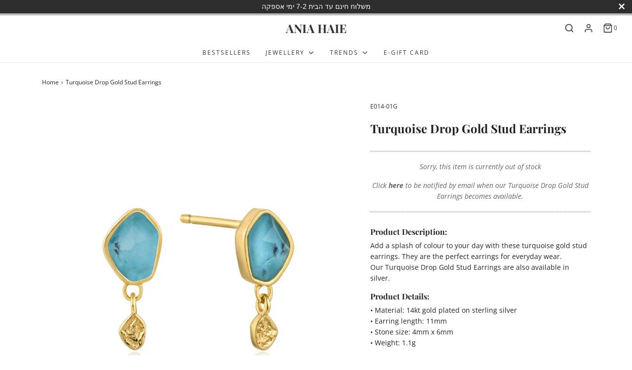

--- FILE ---
content_type: text/html; charset=utf-8
request_url: https://aniahaie.co.il/products/turquoise-drop-gold-stud-earrings
body_size: 25828
content:
<!DOCTYPE html>
<!--[if lt IE 7 ]><html class="no-js ie ie6" lang="en"> <![endif]-->
<!--[if IE 7 ]><html class="no-js ie ie7" lang="en"> <![endif]-->
<!--[if IE 8 ]><html class="no-js ie ie8" lang="en"> <![endif]-->
<!--[if (gte IE 9)|!(IE)]><!-->
<html class="no-js" lang="en">
<!--<![endif]-->
  
<head>


    
      
    
    
    
    
      
    
    
    
      
    
    
    
      
    
    
    
      
    
    
    
    





   <meta name="description" content="Product Description: Add a splash of colour to your day with these turquoise gold stud earrings. They are the perfect earrings for everyday wear.Our Turquoise Drop Gold Stud Earrings are also available in silver. Product Details: • Material: 14kt gold plated on sterling silver• Earring length: 11mm• Stone size: 4mm x 6">



    
      
    
    
    
    
      
    
    
    
      
    
    
    
      
    
    
    
      
    
    
    
    




  <title>Turquoise Drop Gold Stud Earrings</title>



<script src="//instant.page/5.1.0" type="module" integrity="sha384-by67kQnR+pyfy8yWP4kPO12fHKRLHZPfEsiSXR8u2IKcTdxD805MGUXBzVPnkLHw"></script>


<!-- seo-booster-json-ld-Breadcrumb -->
<script type="application/ld+json">
    {
        "@context": "http://schema.org",
        "@type": "BreadcrumbList",
        "itemListElement": [{
            "@type": "ListItem",
            "position": 1,
            "item": {
                "@type": "Website",
                "@id": "https://aniahaie.co.il",
                "name": "ANIA HAIE"
            }
        }]

 }
</script>

<!-- seo-booster-json-ld-product -->
<script type="application/ld+json">
    {
        "@context": "http://schema.org/",
        "@type": "Product",
        "url": "https://aniahaie.co.il/products/turquoise-drop-gold-stud-earrings",
        "name": "Turquoise Drop Gold Stud Earrings",
        "image": "https://aniahaie.co.il/cdn/shop/products/E014-01G.jpg?v=1629237215",
        "description": "Turquoise Drop Gold Stud Earrings",
        "brand": {
            "name": "Ania Haie"
        },
        "sku": "E014-01G",
        "weight": "0.001kg",
        "offers" : [
            {
                "@type" : "Offer" ,
                "priceCurrency" : "ILS" ,
                "price" : "150.00" ,
                "priceValidUntil": "2026-04-24",
                "availability" : "http://schema.org/OutOfStock" ,
                "itemCondition": "http://schema.org/NewCondition",
                "sku": "E014-01G",
                "url" : "https://aniahaie.co.il/products/turquoise-drop-gold-stud-earrings?variant=40770609610937",
                "seller" : {
                    "@type" : "Organization",
                    "name" : "ANIA HAIE"
                }
            }
        ]
    }
</script>




<!-- seo-booster-json-ld-carousel -->
<script type="application/ld+json">
    {
      "@context":"https://schema.org",
      "@type":"ItemList",
      "itemListElement":[{
          "@type":"ListItem",
          "position": 1,
          "name": "Earrings",
          "url": "https://www.aniahaie.com/collections/earrings"
        },{
          "@type":"ListItem",
          "position": 2,
          "name": "Necklaces",
          "url": "https://www.aniahaie.com/collections/necklaces"
        },{
          "@type":"ListItem",
          "position": 3,
          "name": "Rings",
          "url": "https://www.aniahaie.com/collections/rings"
        },{
          "@type":"ListItem",
          "position": 4,
          "name": "Huggies & Hoops",
          "url": "https://www.aniahaie.com/collections/hoops-huggies"
        }
      ]
    }
    </script>
    <!-- end-seo-booster-json-ld-carousel -->




<!-- seo-booster-json-ld-store -->

<!-- seo-booster-website -->
<script type="application/ld+json">
{
   "@context": "http://schema.org",
   "@type": "WebSite",
   "url": "https://aniahaie.co.il/",
   "potentialAction": {
     "@type": "SearchAction",
     "target": "https://aniahaie.co.il/search?q={search_term_string}",
     "query-input": "required name=search_term_string"
   }
}
</script>
<!-- end-seo-booster-website -->

<!-- seo-booster-organization -->
<script type="application/ld+json">
{
	"@context": "http://schema.org",
	"@type": "Organization","name": "Ania Haie","url": "https://aniahaie.co.il","logo": "https://sb.secomapp.com/images/artwork/sb_logo_49629.png"

	,"sameAs" : [
	
		"www.aniahaie.com",
	
		"https://www.instagram.com/aniahaie/?hl=en",
	
		"https://www.facebook.com/AniaHaie/"
	
	]}
</script>
<!-- end-seo-booster-organization -->


<!-- End - seo-booster-json-ld-store -->


  <meta name="p:domain_verify" content="d1f7a7707572c7e8f54a7e67350bd8ec"/>
<!-- Global site tag (gtag.js) - Google Analytics -->
<script async src="https://www.googletagmanager.com/gtag/js?id=G-J4NJLQ06QR"></script>
<script>
  window.dataLayer = window.dataLayer || [];
  function gtag(){dataLayer.push(arguments);}
  gtag('js', new Date());

  gtag('config', 'G-J4NJLQ06QR');
</script>
  
 <!-- MLveda code starts -->
 
  
  
<!-- MLveda code ends -->


	<meta charset="utf-8">

	<!--[if lt IE 9]>
		<script src="//html5shim.googlecode.com/svn/trunk/html5.js"></script>
	<![endif]-->

	 

	<script type="text/javascript">
		document.documentElement.className = document.documentElement.className.replace('no-js', 'js');
	</script>

	

	
		<meta name="viewport" content="width=device-width, initial-scale=1, maximum-scale=1, user-scalable=0" />
	

	<meta property="og:site_name" content="ANIA HAIE">
<meta property="og:url" content="https://aniahaie.co.il/products/turquoise-drop-gold-stud-earrings">
<meta property="og:title" content="Turquoise Drop Gold Stud Earrings">
<meta property="og:type" content="product">
<meta property="og:description" content="Product Description: Add a splash of colour to your day with these turquoise gold stud earrings. They are the perfect earrings for everyday wear.Our Turquoise Drop Gold Stud Earrings are also available in silver. Product Details: • Material: 14kt gold plated on sterling silver• Earring length: 11mm• Stone size: 4mm x 6"><meta property="og:price:amount" content="150.00">
  <meta property="og:price:currency" content="ILS"><meta property="og:image" content="http://aniahaie.co.il/cdn/shop/products/E014-01G_1024x1024.jpg?v=1629237215"><meta property="og:image" content="http://aniahaie.co.il/cdn/shop/products/E014-01G_0b11658c-d2c9-4def-92b8-99bc0fd6d2b7_1024x1024.jpg?v=1629237215"><meta property="og:image" content="http://aniahaie.co.il/cdn/shop/products/EarringbackGP_fc83b2c3-2768-4b55-a58d-b5549722261a_1024x1024.jpg?v=1629237215">
<meta property="og:image:secure_url" content="https://aniahaie.co.il/cdn/shop/products/E014-01G_1024x1024.jpg?v=1629237215"><meta property="og:image:secure_url" content="https://aniahaie.co.il/cdn/shop/products/E014-01G_0b11658c-d2c9-4def-92b8-99bc0fd6d2b7_1024x1024.jpg?v=1629237215"><meta property="og:image:secure_url" content="https://aniahaie.co.il/cdn/shop/products/EarringbackGP_fc83b2c3-2768-4b55-a58d-b5549722261a_1024x1024.jpg?v=1629237215">

<meta name="twitter:site" content="@aniahaie">
<meta name="twitter:card" content="summary_large_image">
<meta name="twitter:title" content="Turquoise Drop Gold Stud Earrings">
<meta name="twitter:description" content="Product Description: Add a splash of colour to your day with these turquoise gold stud earrings. They are the perfect earrings for everyday wear.Our Turquoise Drop Gold Stud Earrings are also available in silver. Product Details: • Material: 14kt gold plated on sterling silver• Earring length: 11mm• Stone size: 4mm x 6">

	<link rel="canonical" href="https://aniahaie.co.il/products/turquoise-drop-gold-stud-earrings" />

	<!-- CSS -->
	<link href="//aniahaie.co.il/cdn/shop/t/5/assets/vendors.css?v=144747846979575979241759333077" rel="stylesheet" type="text/css" media="all" />
	<link href="//aniahaie.co.il/cdn/shop/t/5/assets/theme.scss.css?v=28288619989098425241759333076" rel="stylesheet" type="text/css" media="all" />
	<link href="//aniahaie.co.il/cdn/shop/t/5/assets/custom.css?v=23448762520175312201666688055" rel="stylesheet" type="text/css" media="all" />

	



	

	<link rel="sitemap" type="application/xml" title="Sitemap" href="/sitemap.xml" />

	<script>window.performance && window.performance.mark && window.performance.mark('shopify.content_for_header.start');</script><meta name="google-site-verification" content="qzEkW37xZ51adPTRYWt7iuRDa-33hRGrdSbUmn3tCr4">
<meta id="shopify-digital-wallet" name="shopify-digital-wallet" content="/59268038841/digital_wallets/dialog">
<meta name="shopify-checkout-api-token" content="022e796f48d5fcc869a6d5445a3e9d0d">
<meta id="in-context-paypal-metadata" data-shop-id="59268038841" data-venmo-supported="false" data-environment="production" data-locale="en_US" data-paypal-v4="true" data-currency="ILS">
<link rel="alternate" type="application/json+oembed" href="https://aniahaie.co.il/products/turquoise-drop-gold-stud-earrings.oembed">
<script async="async" src="/checkouts/internal/preloads.js?locale=en-IL"></script>
<script id="shopify-features" type="application/json">{"accessToken":"022e796f48d5fcc869a6d5445a3e9d0d","betas":["rich-media-storefront-analytics"],"domain":"aniahaie.co.il","predictiveSearch":true,"shopId":59268038841,"locale":"en"}</script>
<script>var Shopify = Shopify || {};
Shopify.shop = "aniahaie-il.myshopify.com";
Shopify.locale = "en";
Shopify.currency = {"active":"ILS","rate":"1.0"};
Shopify.country = "IL";
Shopify.theme = {"name":"Theme export  www-aniahaie-com-ania-haie-2021  ...","id":133149917369,"schema_name":"Envy","schema_version":"26.0.2","theme_store_id":null,"role":"main"};
Shopify.theme.handle = "null";
Shopify.theme.style = {"id":null,"handle":null};
Shopify.cdnHost = "aniahaie.co.il/cdn";
Shopify.routes = Shopify.routes || {};
Shopify.routes.root = "/";</script>
<script type="module">!function(o){(o.Shopify=o.Shopify||{}).modules=!0}(window);</script>
<script>!function(o){function n(){var o=[];function n(){o.push(Array.prototype.slice.apply(arguments))}return n.q=o,n}var t=o.Shopify=o.Shopify||{};t.loadFeatures=n(),t.autoloadFeatures=n()}(window);</script>
<script id="shop-js-analytics" type="application/json">{"pageType":"product"}</script>
<script defer="defer" async type="module" src="//aniahaie.co.il/cdn/shopifycloud/shop-js/modules/v2/client.init-shop-cart-sync_BT-GjEfc.en.esm.js"></script>
<script defer="defer" async type="module" src="//aniahaie.co.il/cdn/shopifycloud/shop-js/modules/v2/chunk.common_D58fp_Oc.esm.js"></script>
<script defer="defer" async type="module" src="//aniahaie.co.il/cdn/shopifycloud/shop-js/modules/v2/chunk.modal_xMitdFEc.esm.js"></script>
<script type="module">
  await import("//aniahaie.co.il/cdn/shopifycloud/shop-js/modules/v2/client.init-shop-cart-sync_BT-GjEfc.en.esm.js");
await import("//aniahaie.co.il/cdn/shopifycloud/shop-js/modules/v2/chunk.common_D58fp_Oc.esm.js");
await import("//aniahaie.co.il/cdn/shopifycloud/shop-js/modules/v2/chunk.modal_xMitdFEc.esm.js");

  window.Shopify.SignInWithShop?.initShopCartSync?.({"fedCMEnabled":true,"windoidEnabled":true});

</script>
<script>(function() {
  var isLoaded = false;
  function asyncLoad() {
    if (isLoaded) return;
    isLoaded = true;
    var urls = ["https:\/\/cdn.seguno.com\/storefront.js?v=1.0.0\u0026id=d695be605a494c17a1174eb8ed4e954b\u0026bv=1631137737000\u0026cv=1631127045000\u0026shop=aniahaie-il.myshopify.com"];
    for (var i = 0; i < urls.length; i++) {
      var s = document.createElement('script');
      s.type = 'text/javascript';
      s.async = true;
      s.src = urls[i];
      var x = document.getElementsByTagName('script')[0];
      x.parentNode.insertBefore(s, x);
    }
  };
  if(window.attachEvent) {
    window.attachEvent('onload', asyncLoad);
  } else {
    window.addEventListener('load', asyncLoad, false);
  }
})();</script>
<script id="__st">var __st={"a":59268038841,"offset":7200,"reqid":"9ca73633-27e9-42d7-8dc1-ccdddebb0a30-1769281902","pageurl":"aniahaie.co.il\/products\/turquoise-drop-gold-stud-earrings","u":"004929066690","p":"product","rtyp":"product","rid":6911265767609};</script>
<script>window.ShopifyPaypalV4VisibilityTracking = true;</script>
<script id="captcha-bootstrap">!function(){'use strict';const t='contact',e='account',n='new_comment',o=[[t,t],['blogs',n],['comments',n],[t,'customer']],c=[[e,'customer_login'],[e,'guest_login'],[e,'recover_customer_password'],[e,'create_customer']],r=t=>t.map((([t,e])=>`form[action*='/${t}']:not([data-nocaptcha='true']) input[name='form_type'][value='${e}']`)).join(','),a=t=>()=>t?[...document.querySelectorAll(t)].map((t=>t.form)):[];function s(){const t=[...o],e=r(t);return a(e)}const i='password',u='form_key',d=['recaptcha-v3-token','g-recaptcha-response','h-captcha-response',i],f=()=>{try{return window.sessionStorage}catch{return}},m='__shopify_v',_=t=>t.elements[u];function p(t,e,n=!1){try{const o=window.sessionStorage,c=JSON.parse(o.getItem(e)),{data:r}=function(t){const{data:e,action:n}=t;return t[m]||n?{data:e,action:n}:{data:t,action:n}}(c);for(const[e,n]of Object.entries(r))t.elements[e]&&(t.elements[e].value=n);n&&o.removeItem(e)}catch(o){console.error('form repopulation failed',{error:o})}}const l='form_type',E='cptcha';function T(t){t.dataset[E]=!0}const w=window,h=w.document,L='Shopify',v='ce_forms',y='captcha';let A=!1;((t,e)=>{const n=(g='f06e6c50-85a8-45c8-87d0-21a2b65856fe',I='https://cdn.shopify.com/shopifycloud/storefront-forms-hcaptcha/ce_storefront_forms_captcha_hcaptcha.v1.5.2.iife.js',D={infoText:'Protected by hCaptcha',privacyText:'Privacy',termsText:'Terms'},(t,e,n)=>{const o=w[L][v],c=o.bindForm;if(c)return c(t,g,e,D).then(n);var r;o.q.push([[t,g,e,D],n]),r=I,A||(h.body.append(Object.assign(h.createElement('script'),{id:'captcha-provider',async:!0,src:r})),A=!0)});var g,I,D;w[L]=w[L]||{},w[L][v]=w[L][v]||{},w[L][v].q=[],w[L][y]=w[L][y]||{},w[L][y].protect=function(t,e){n(t,void 0,e),T(t)},Object.freeze(w[L][y]),function(t,e,n,w,h,L){const[v,y,A,g]=function(t,e,n){const i=e?o:[],u=t?c:[],d=[...i,...u],f=r(d),m=r(i),_=r(d.filter((([t,e])=>n.includes(e))));return[a(f),a(m),a(_),s()]}(w,h,L),I=t=>{const e=t.target;return e instanceof HTMLFormElement?e:e&&e.form},D=t=>v().includes(t);t.addEventListener('submit',(t=>{const e=I(t);if(!e)return;const n=D(e)&&!e.dataset.hcaptchaBound&&!e.dataset.recaptchaBound,o=_(e),c=g().includes(e)&&(!o||!o.value);(n||c)&&t.preventDefault(),c&&!n&&(function(t){try{if(!f())return;!function(t){const e=f();if(!e)return;const n=_(t);if(!n)return;const o=n.value;o&&e.removeItem(o)}(t);const e=Array.from(Array(32),(()=>Math.random().toString(36)[2])).join('');!function(t,e){_(t)||t.append(Object.assign(document.createElement('input'),{type:'hidden',name:u})),t.elements[u].value=e}(t,e),function(t,e){const n=f();if(!n)return;const o=[...t.querySelectorAll(`input[type='${i}']`)].map((({name:t})=>t)),c=[...d,...o],r={};for(const[a,s]of new FormData(t).entries())c.includes(a)||(r[a]=s);n.setItem(e,JSON.stringify({[m]:1,action:t.action,data:r}))}(t,e)}catch(e){console.error('failed to persist form',e)}}(e),e.submit())}));const S=(t,e)=>{t&&!t.dataset[E]&&(n(t,e.some((e=>e===t))),T(t))};for(const o of['focusin','change'])t.addEventListener(o,(t=>{const e=I(t);D(e)&&S(e,y())}));const B=e.get('form_key'),M=e.get(l),P=B&&M;t.addEventListener('DOMContentLoaded',(()=>{const t=y();if(P)for(const e of t)e.elements[l].value===M&&p(e,B);[...new Set([...A(),...v().filter((t=>'true'===t.dataset.shopifyCaptcha))])].forEach((e=>S(e,t)))}))}(h,new URLSearchParams(w.location.search),n,t,e,['guest_login'])})(!0,!0)}();</script>
<script integrity="sha256-4kQ18oKyAcykRKYeNunJcIwy7WH5gtpwJnB7kiuLZ1E=" data-source-attribution="shopify.loadfeatures" defer="defer" src="//aniahaie.co.il/cdn/shopifycloud/storefront/assets/storefront/load_feature-a0a9edcb.js" crossorigin="anonymous"></script>
<script data-source-attribution="shopify.dynamic_checkout.dynamic.init">var Shopify=Shopify||{};Shopify.PaymentButton=Shopify.PaymentButton||{isStorefrontPortableWallets:!0,init:function(){window.Shopify.PaymentButton.init=function(){};var t=document.createElement("script");t.src="https://aniahaie.co.il/cdn/shopifycloud/portable-wallets/latest/portable-wallets.en.js",t.type="module",document.head.appendChild(t)}};
</script>
<script data-source-attribution="shopify.dynamic_checkout.buyer_consent">
  function portableWalletsHideBuyerConsent(e){var t=document.getElementById("shopify-buyer-consent"),n=document.getElementById("shopify-subscription-policy-button");t&&n&&(t.classList.add("hidden"),t.setAttribute("aria-hidden","true"),n.removeEventListener("click",e))}function portableWalletsShowBuyerConsent(e){var t=document.getElementById("shopify-buyer-consent"),n=document.getElementById("shopify-subscription-policy-button");t&&n&&(t.classList.remove("hidden"),t.removeAttribute("aria-hidden"),n.addEventListener("click",e))}window.Shopify?.PaymentButton&&(window.Shopify.PaymentButton.hideBuyerConsent=portableWalletsHideBuyerConsent,window.Shopify.PaymentButton.showBuyerConsent=portableWalletsShowBuyerConsent);
</script>
<script data-source-attribution="shopify.dynamic_checkout.cart.bootstrap">document.addEventListener("DOMContentLoaded",(function(){function t(){return document.querySelector("shopify-accelerated-checkout-cart, shopify-accelerated-checkout")}if(t())Shopify.PaymentButton.init();else{new MutationObserver((function(e,n){t()&&(Shopify.PaymentButton.init(),n.disconnect())})).observe(document.body,{childList:!0,subtree:!0})}}));
</script>
<link id="shopify-accelerated-checkout-styles" rel="stylesheet" media="screen" href="https://aniahaie.co.il/cdn/shopifycloud/portable-wallets/latest/accelerated-checkout-backwards-compat.css" crossorigin="anonymous">
<style id="shopify-accelerated-checkout-cart">
        #shopify-buyer-consent {
  margin-top: 1em;
  display: inline-block;
  width: 100%;
}

#shopify-buyer-consent.hidden {
  display: none;
}

#shopify-subscription-policy-button {
  background: none;
  border: none;
  padding: 0;
  text-decoration: underline;
  font-size: inherit;
  cursor: pointer;
}

#shopify-subscription-policy-button::before {
  box-shadow: none;
}

      </style>

<script>window.performance && window.performance.mark && window.performance.mark('shopify.content_for_header.end');</script>

	<script type="text/javascript">
	window.lazySizesConfig = window.lazySizesConfig || {};
	window.lazySizesConfig.rias = window.lazySizesConfig.rias || {};

	// configure available widths to replace with the {width} placeholder
	window.lazySizesConfig.rias.widths = [150, 300, 600, 900, 1200, 1500, 1800, 2100];

	window.wetheme = {
		name: 'Envy',
	};
	</script>

	

	<script type="module" src="//aniahaie.co.il/cdn/shop/t/5/assets/theme.js?v=53201872895782744681666688055"></script>
	<script nomodule src="//aniahaie.co.il/cdn/shop/t/5/assets/theme.legacy.js?v=87217216018397964571666688055"></script>
<script src="//ajax.googleapis.com/ajax/libs/jquery/2.2.3/jquery.min.js" type="text/javascript"></script>
  <!-- MLveda code starts -->
 

<script>
  $(document).ready(function(){
	$("body").bind("DOMSubtreeModified", function() {
 
  if ($("label:contains('mlveda_country')").parent().css('display') !== 'none') {
        $("label:contains('mlveda_country')").parent().css('display', 'none');
    }
});
});
</script>
<!-- MLveda code ends -->

  <script type="text/javascript">
jQuery(document).ready(function() { 
  
  function isl_rc(n){for(var r=n+"=",t=document.cookie.split(";"),e=0;e<t.length;e++){for(var i=t[e];" "==i.charAt(0);)i=i.substring(1,i.length);if(0==i.indexOf(r))return i.substring(r.length,i.length)}return null}
    
        
  let cookieconsent_status = isl_rc('cookieconsent_status');
  
  
  if(cookieconsent_status == 'accept_all'){
    
  	window.__rmuspc = 'YN';
    window.__rmcp2 = [1,2,3,4,5,6,7,8,9,10];
   
  }else if(cookieconsent_status == 'allow'){
  	window.__rmuspc = 'YN';
    window.__rmcp2 = [1,2,3,4,5,6,7,8,9,10];
  }else if(cookieconsent_status == 'accept_selected'){
    let cookieconsent_preferences_disabled = isl_rc('cookieconsent_preferences_disabled');
    
    if(cookieconsent_preferences_disabled == null){
    	window.__rmuspc = "YN";
    	window.__rmcp2 = [1,2,3,4,5,6,7,8,9,10];
    }else if(decodeURIComponent(cookieconsent_preferences_disabled) == 'marketing,'){
    	window.__rmuspc = "YN";
    	window.__rmcp2 = [1,7,8,10];
    }else if(decodeURIComponent(cookieconsent_preferences_disabled) == 'analytics,'){
    	window.__rmuspc = "YN";
    	window.__rmcp2 = [1,2,3,4,7,9,10];
    }else if(decodeURIComponent(cookieconsent_preferences_disabled) == 'marketing,analytics' || decodeURIComponent(cookieconsent_preferences_disabled) == 'analytics,marketing,'){
    	window.__rmuspc = "YY";
   		window.__rmcp2 = []; 
    }
   
  }else{
  	window.__rmuspc = "YN";
    //window.__rmcp2 = []; 
  }	
  
  jQuery(document).on("click",".cc-dismiss, .cc-btn-close-settings",function() {
    window.__rmuspc = "--";
    window.__rmcp2 = []; 
  });
  
  jQuery(document).on("click",".cc-allow, .cc-btn-accept-all",function() {
    window.__rmuspc = 'YN';
    window.__rmcp2 = [1,2,3,4,5,6,7,8,9,10];
  });
  
  jQuery(document).on("click",".cc-btn-accept-selected",function() {
    
    var cookie_isl_analytics = jQuery("input[name=cookie_isl_analytics]").prop('checked');
    var cookie_isl_marketing = jQuery("input[name=cookie_isl_marketing]").prop('checked');
    
    if(cookie_isl_analytics == true && cookie_isl_marketing == true){
    	window.__rmuspc = "YN";
    	window.__rmcp2 = [1,2,3,4,5,6,7,8,9,10];
    }else if(cookie_isl_analytics == true){
      	window.__rmuspc = "YN";
    	window.__rmcp2 = [1,7,8,10];
    }else if(cookie_isl_marketing == true){
      	window.__rmuspc = "YN";
    	window.__rmcp2 = [1,2,3,4,7,9,10];
    }else{
      	window.__rmuspc = "YY";
    	window.__rmcp2 = []; 
    }
  });
  
});  
</script>
  
  <!-- ./snippets/buildify-head.liquid --><!-- ./snippets/buildify-global-styles.liquid --><link href="//aniahaie.co.il/cdn/shop/t/5/assets/buildify-full.css?v=102972688489685352231666688055" rel="stylesheet" type="text/css" media="all" />
<link href="https://cdnjs.cloudflare.com/ajax/libs/font-awesome/4.7.0/css/font-awesome.min.css" rel="stylesheet" type="text/css" media="all" /><!-- SKIP_ON_BUILDIFY_EDIT_MODE_HEAD --><!-- ./snippets/buildify-item-styles.liquid -->


<!-- /SKIP_ON_BUILDIFY_EDIT_MODE_HEAD --><!-- SEO-Booster-GA --> 
<!-- Global site tag (gtag.js) - Google Analytics --> <script async src="https://www.googletagmanager.com/gtag/js?id=UA-183929714-1"></script> <script>   window.dataLayer = window.dataLayer || [];   function gtag(){dataLayer.push(arguments);}   gtag('js', new Date());    gtag('config', 'UA-183929714-1'); </script> <!-- END-SEO-Booster-GA -->
<link href="https://monorail-edge.shopifysvc.com" rel="dns-prefetch">
<script>(function(){if ("sendBeacon" in navigator && "performance" in window) {try {var session_token_from_headers = performance.getEntriesByType('navigation')[0].serverTiming.find(x => x.name == '_s').description;} catch {var session_token_from_headers = undefined;}var session_cookie_matches = document.cookie.match(/_shopify_s=([^;]*)/);var session_token_from_cookie = session_cookie_matches && session_cookie_matches.length === 2 ? session_cookie_matches[1] : "";var session_token = session_token_from_headers || session_token_from_cookie || "";function handle_abandonment_event(e) {var entries = performance.getEntries().filter(function(entry) {return /monorail-edge.shopifysvc.com/.test(entry.name);});if (!window.abandonment_tracked && entries.length === 0) {window.abandonment_tracked = true;var currentMs = Date.now();var navigation_start = performance.timing.navigationStart;var payload = {shop_id: 59268038841,url: window.location.href,navigation_start,duration: currentMs - navigation_start,session_token,page_type: "product"};window.navigator.sendBeacon("https://monorail-edge.shopifysvc.com/v1/produce", JSON.stringify({schema_id: "online_store_buyer_site_abandonment/1.1",payload: payload,metadata: {event_created_at_ms: currentMs,event_sent_at_ms: currentMs}}));}}window.addEventListener('pagehide', handle_abandonment_event);}}());</script>
<script id="web-pixels-manager-setup">(function e(e,d,r,n,o){if(void 0===o&&(o={}),!Boolean(null===(a=null===(i=window.Shopify)||void 0===i?void 0:i.analytics)||void 0===a?void 0:a.replayQueue)){var i,a;window.Shopify=window.Shopify||{};var t=window.Shopify;t.analytics=t.analytics||{};var s=t.analytics;s.replayQueue=[],s.publish=function(e,d,r){return s.replayQueue.push([e,d,r]),!0};try{self.performance.mark("wpm:start")}catch(e){}var l=function(){var e={modern:/Edge?\/(1{2}[4-9]|1[2-9]\d|[2-9]\d{2}|\d{4,})\.\d+(\.\d+|)|Firefox\/(1{2}[4-9]|1[2-9]\d|[2-9]\d{2}|\d{4,})\.\d+(\.\d+|)|Chrom(ium|e)\/(9{2}|\d{3,})\.\d+(\.\d+|)|(Maci|X1{2}).+ Version\/(15\.\d+|(1[6-9]|[2-9]\d|\d{3,})\.\d+)([,.]\d+|)( \(\w+\)|)( Mobile\/\w+|) Safari\/|Chrome.+OPR\/(9{2}|\d{3,})\.\d+\.\d+|(CPU[ +]OS|iPhone[ +]OS|CPU[ +]iPhone|CPU IPhone OS|CPU iPad OS)[ +]+(15[._]\d+|(1[6-9]|[2-9]\d|\d{3,})[._]\d+)([._]\d+|)|Android:?[ /-](13[3-9]|1[4-9]\d|[2-9]\d{2}|\d{4,})(\.\d+|)(\.\d+|)|Android.+Firefox\/(13[5-9]|1[4-9]\d|[2-9]\d{2}|\d{4,})\.\d+(\.\d+|)|Android.+Chrom(ium|e)\/(13[3-9]|1[4-9]\d|[2-9]\d{2}|\d{4,})\.\d+(\.\d+|)|SamsungBrowser\/([2-9]\d|\d{3,})\.\d+/,legacy:/Edge?\/(1[6-9]|[2-9]\d|\d{3,})\.\d+(\.\d+|)|Firefox\/(5[4-9]|[6-9]\d|\d{3,})\.\d+(\.\d+|)|Chrom(ium|e)\/(5[1-9]|[6-9]\d|\d{3,})\.\d+(\.\d+|)([\d.]+$|.*Safari\/(?![\d.]+ Edge\/[\d.]+$))|(Maci|X1{2}).+ Version\/(10\.\d+|(1[1-9]|[2-9]\d|\d{3,})\.\d+)([,.]\d+|)( \(\w+\)|)( Mobile\/\w+|) Safari\/|Chrome.+OPR\/(3[89]|[4-9]\d|\d{3,})\.\d+\.\d+|(CPU[ +]OS|iPhone[ +]OS|CPU[ +]iPhone|CPU IPhone OS|CPU iPad OS)[ +]+(10[._]\d+|(1[1-9]|[2-9]\d|\d{3,})[._]\d+)([._]\d+|)|Android:?[ /-](13[3-9]|1[4-9]\d|[2-9]\d{2}|\d{4,})(\.\d+|)(\.\d+|)|Mobile Safari.+OPR\/([89]\d|\d{3,})\.\d+\.\d+|Android.+Firefox\/(13[5-9]|1[4-9]\d|[2-9]\d{2}|\d{4,})\.\d+(\.\d+|)|Android.+Chrom(ium|e)\/(13[3-9]|1[4-9]\d|[2-9]\d{2}|\d{4,})\.\d+(\.\d+|)|Android.+(UC? ?Browser|UCWEB|U3)[ /]?(15\.([5-9]|\d{2,})|(1[6-9]|[2-9]\d|\d{3,})\.\d+)\.\d+|SamsungBrowser\/(5\.\d+|([6-9]|\d{2,})\.\d+)|Android.+MQ{2}Browser\/(14(\.(9|\d{2,})|)|(1[5-9]|[2-9]\d|\d{3,})(\.\d+|))(\.\d+|)|K[Aa][Ii]OS\/(3\.\d+|([4-9]|\d{2,})\.\d+)(\.\d+|)/},d=e.modern,r=e.legacy,n=navigator.userAgent;return n.match(d)?"modern":n.match(r)?"legacy":"unknown"}(),u="modern"===l?"modern":"legacy",c=(null!=n?n:{modern:"",legacy:""})[u],f=function(e){return[e.baseUrl,"/wpm","/b",e.hashVersion,"modern"===e.buildTarget?"m":"l",".js"].join("")}({baseUrl:d,hashVersion:r,buildTarget:u}),m=function(e){var d=e.version,r=e.bundleTarget,n=e.surface,o=e.pageUrl,i=e.monorailEndpoint;return{emit:function(e){var a=e.status,t=e.errorMsg,s=(new Date).getTime(),l=JSON.stringify({metadata:{event_sent_at_ms:s},events:[{schema_id:"web_pixels_manager_load/3.1",payload:{version:d,bundle_target:r,page_url:o,status:a,surface:n,error_msg:t},metadata:{event_created_at_ms:s}}]});if(!i)return console&&console.warn&&console.warn("[Web Pixels Manager] No Monorail endpoint provided, skipping logging."),!1;try{return self.navigator.sendBeacon.bind(self.navigator)(i,l)}catch(e){}var u=new XMLHttpRequest;try{return u.open("POST",i,!0),u.setRequestHeader("Content-Type","text/plain"),u.send(l),!0}catch(e){return console&&console.warn&&console.warn("[Web Pixels Manager] Got an unhandled error while logging to Monorail."),!1}}}}({version:r,bundleTarget:l,surface:e.surface,pageUrl:self.location.href,monorailEndpoint:e.monorailEndpoint});try{o.browserTarget=l,function(e){var d=e.src,r=e.async,n=void 0===r||r,o=e.onload,i=e.onerror,a=e.sri,t=e.scriptDataAttributes,s=void 0===t?{}:t,l=document.createElement("script"),u=document.querySelector("head"),c=document.querySelector("body");if(l.async=n,l.src=d,a&&(l.integrity=a,l.crossOrigin="anonymous"),s)for(var f in s)if(Object.prototype.hasOwnProperty.call(s,f))try{l.dataset[f]=s[f]}catch(e){}if(o&&l.addEventListener("load",o),i&&l.addEventListener("error",i),u)u.appendChild(l);else{if(!c)throw new Error("Did not find a head or body element to append the script");c.appendChild(l)}}({src:f,async:!0,onload:function(){if(!function(){var e,d;return Boolean(null===(d=null===(e=window.Shopify)||void 0===e?void 0:e.analytics)||void 0===d?void 0:d.initialized)}()){var d=window.webPixelsManager.init(e)||void 0;if(d){var r=window.Shopify.analytics;r.replayQueue.forEach((function(e){var r=e[0],n=e[1],o=e[2];d.publishCustomEvent(r,n,o)})),r.replayQueue=[],r.publish=d.publishCustomEvent,r.visitor=d.visitor,r.initialized=!0}}},onerror:function(){return m.emit({status:"failed",errorMsg:"".concat(f," has failed to load")})},sri:function(e){var d=/^sha384-[A-Za-z0-9+/=]+$/;return"string"==typeof e&&d.test(e)}(c)?c:"",scriptDataAttributes:o}),m.emit({status:"loading"})}catch(e){m.emit({status:"failed",errorMsg:(null==e?void 0:e.message)||"Unknown error"})}}})({shopId: 59268038841,storefrontBaseUrl: "https://aniahaie.co.il",extensionsBaseUrl: "https://extensions.shopifycdn.com/cdn/shopifycloud/web-pixels-manager",monorailEndpoint: "https://monorail-edge.shopifysvc.com/unstable/produce_batch",surface: "storefront-renderer",enabledBetaFlags: ["2dca8a86"],webPixelsConfigList: [{"id":"422379705","configuration":"{\"config\":\"{\\\"pixel_id\\\":\\\"G-YRVCEH2Z4V\\\",\\\"gtag_events\\\":[{\\\"type\\\":\\\"begin_checkout\\\",\\\"action_label\\\":[\\\"G-YRVCEH2Z4V\\\",\\\"AW-654519696\\\/64HxCJeO7ssBEJDbjLgC\\\"]},{\\\"type\\\":\\\"search\\\",\\\"action_label\\\":[\\\"G-YRVCEH2Z4V\\\",\\\"AW-654519696\\\/V0AaCJqO7ssBEJDbjLgC\\\"]},{\\\"type\\\":\\\"view_item\\\",\\\"action_label\\\":[\\\"G-YRVCEH2Z4V\\\",\\\"AW-654519696\\\/4c9WCJGO7ssBEJDbjLgC\\\",\\\"MC-6NVTPLV15F\\\"]},{\\\"type\\\":\\\"purchase\\\",\\\"action_label\\\":[\\\"G-YRVCEH2Z4V\\\",\\\"AW-654519696\\\/Zs3fCI6O7ssBEJDbjLgC\\\",\\\"MC-6NVTPLV15F\\\"]},{\\\"type\\\":\\\"page_view\\\",\\\"action_label\\\":[\\\"G-YRVCEH2Z4V\\\",\\\"AW-654519696\\\/D32JCJuM7ssBEJDbjLgC\\\",\\\"MC-6NVTPLV15F\\\"]},{\\\"type\\\":\\\"add_payment_info\\\",\\\"action_label\\\":[\\\"G-YRVCEH2Z4V\\\",\\\"AW-654519696\\\/z-H7CJ2O7ssBEJDbjLgC\\\"]},{\\\"type\\\":\\\"add_to_cart\\\",\\\"action_label\\\":[\\\"G-YRVCEH2Z4V\\\",\\\"AW-654519696\\\/h3K9CJSO7ssBEJDbjLgC\\\"]}],\\\"enable_monitoring_mode\\\":false}\"}","eventPayloadVersion":"v1","runtimeContext":"OPEN","scriptVersion":"b2a88bafab3e21179ed38636efcd8a93","type":"APP","apiClientId":1780363,"privacyPurposes":[],"dataSharingAdjustments":{"protectedCustomerApprovalScopes":["read_customer_address","read_customer_email","read_customer_name","read_customer_personal_data","read_customer_phone"]}},{"id":"219316409","configuration":"{\"pixel_id\":\"943403766911079\",\"pixel_type\":\"facebook_pixel\",\"metaapp_system_user_token\":\"-\"}","eventPayloadVersion":"v1","runtimeContext":"OPEN","scriptVersion":"ca16bc87fe92b6042fbaa3acc2fbdaa6","type":"APP","apiClientId":2329312,"privacyPurposes":["ANALYTICS","MARKETING","SALE_OF_DATA"],"dataSharingAdjustments":{"protectedCustomerApprovalScopes":["read_customer_address","read_customer_email","read_customer_name","read_customer_personal_data","read_customer_phone"]}},{"id":"shopify-app-pixel","configuration":"{}","eventPayloadVersion":"v1","runtimeContext":"STRICT","scriptVersion":"0450","apiClientId":"shopify-pixel","type":"APP","privacyPurposes":["ANALYTICS","MARKETING"]},{"id":"shopify-custom-pixel","eventPayloadVersion":"v1","runtimeContext":"LAX","scriptVersion":"0450","apiClientId":"shopify-pixel","type":"CUSTOM","privacyPurposes":["ANALYTICS","MARKETING"]}],isMerchantRequest: false,initData: {"shop":{"name":"ANIA HAIE","paymentSettings":{"currencyCode":"ILS"},"myshopifyDomain":"aniahaie-il.myshopify.com","countryCode":"IL","storefrontUrl":"https:\/\/aniahaie.co.il"},"customer":null,"cart":null,"checkout":null,"productVariants":[{"price":{"amount":150.0,"currencyCode":"ILS"},"product":{"title":"Turquoise Drop Gold Stud Earrings","vendor":"Ania Haie","id":"6911265767609","untranslatedTitle":"Turquoise Drop Gold Stud Earrings","url":"\/products\/turquoise-drop-gold-stud-earrings","type":"Earrings"},"id":"40770609610937","image":{"src":"\/\/aniahaie.co.il\/cdn\/shop\/products\/E014-01G.jpg?v=1629237215"},"sku":"E014-01G","title":"Default Title","untranslatedTitle":"Default Title"}],"purchasingCompany":null},},"https://aniahaie.co.il/cdn","fcfee988w5aeb613cpc8e4bc33m6693e112",{"modern":"","legacy":""},{"shopId":"59268038841","storefrontBaseUrl":"https:\/\/aniahaie.co.il","extensionBaseUrl":"https:\/\/extensions.shopifycdn.com\/cdn\/shopifycloud\/web-pixels-manager","surface":"storefront-renderer","enabledBetaFlags":"[\"2dca8a86\"]","isMerchantRequest":"false","hashVersion":"fcfee988w5aeb613cpc8e4bc33m6693e112","publish":"custom","events":"[[\"page_viewed\",{}],[\"product_viewed\",{\"productVariant\":{\"price\":{\"amount\":150.0,\"currencyCode\":\"ILS\"},\"product\":{\"title\":\"Turquoise Drop Gold Stud Earrings\",\"vendor\":\"Ania Haie\",\"id\":\"6911265767609\",\"untranslatedTitle\":\"Turquoise Drop Gold Stud Earrings\",\"url\":\"\/products\/turquoise-drop-gold-stud-earrings\",\"type\":\"Earrings\"},\"id\":\"40770609610937\",\"image\":{\"src\":\"\/\/aniahaie.co.il\/cdn\/shop\/products\/E014-01G.jpg?v=1629237215\"},\"sku\":\"E014-01G\",\"title\":\"Default Title\",\"untranslatedTitle\":\"Default Title\"}}]]"});</script><script>
  window.ShopifyAnalytics = window.ShopifyAnalytics || {};
  window.ShopifyAnalytics.meta = window.ShopifyAnalytics.meta || {};
  window.ShopifyAnalytics.meta.currency = 'ILS';
  var meta = {"product":{"id":6911265767609,"gid":"gid:\/\/shopify\/Product\/6911265767609","vendor":"Ania Haie","type":"Earrings","handle":"turquoise-drop-gold-stud-earrings","variants":[{"id":40770609610937,"price":15000,"name":"Turquoise Drop Gold Stud Earrings","public_title":null,"sku":"E014-01G"}],"remote":false},"page":{"pageType":"product","resourceType":"product","resourceId":6911265767609,"requestId":"9ca73633-27e9-42d7-8dc1-ccdddebb0a30-1769281902"}};
  for (var attr in meta) {
    window.ShopifyAnalytics.meta[attr] = meta[attr];
  }
</script>
<script class="analytics">
  (function () {
    var customDocumentWrite = function(content) {
      var jquery = null;

      if (window.jQuery) {
        jquery = window.jQuery;
      } else if (window.Checkout && window.Checkout.$) {
        jquery = window.Checkout.$;
      }

      if (jquery) {
        jquery('body').append(content);
      }
    };

    var hasLoggedConversion = function(token) {
      if (token) {
        return document.cookie.indexOf('loggedConversion=' + token) !== -1;
      }
      return false;
    }

    var setCookieIfConversion = function(token) {
      if (token) {
        var twoMonthsFromNow = new Date(Date.now());
        twoMonthsFromNow.setMonth(twoMonthsFromNow.getMonth() + 2);

        document.cookie = 'loggedConversion=' + token + '; expires=' + twoMonthsFromNow;
      }
    }

    var trekkie = window.ShopifyAnalytics.lib = window.trekkie = window.trekkie || [];
    if (trekkie.integrations) {
      return;
    }
    trekkie.methods = [
      'identify',
      'page',
      'ready',
      'track',
      'trackForm',
      'trackLink'
    ];
    trekkie.factory = function(method) {
      return function() {
        var args = Array.prototype.slice.call(arguments);
        args.unshift(method);
        trekkie.push(args);
        return trekkie;
      };
    };
    for (var i = 0; i < trekkie.methods.length; i++) {
      var key = trekkie.methods[i];
      trekkie[key] = trekkie.factory(key);
    }
    trekkie.load = function(config) {
      trekkie.config = config || {};
      trekkie.config.initialDocumentCookie = document.cookie;
      var first = document.getElementsByTagName('script')[0];
      var script = document.createElement('script');
      script.type = 'text/javascript';
      script.onerror = function(e) {
        var scriptFallback = document.createElement('script');
        scriptFallback.type = 'text/javascript';
        scriptFallback.onerror = function(error) {
                var Monorail = {
      produce: function produce(monorailDomain, schemaId, payload) {
        var currentMs = new Date().getTime();
        var event = {
          schema_id: schemaId,
          payload: payload,
          metadata: {
            event_created_at_ms: currentMs,
            event_sent_at_ms: currentMs
          }
        };
        return Monorail.sendRequest("https://" + monorailDomain + "/v1/produce", JSON.stringify(event));
      },
      sendRequest: function sendRequest(endpointUrl, payload) {
        // Try the sendBeacon API
        if (window && window.navigator && typeof window.navigator.sendBeacon === 'function' && typeof window.Blob === 'function' && !Monorail.isIos12()) {
          var blobData = new window.Blob([payload], {
            type: 'text/plain'
          });

          if (window.navigator.sendBeacon(endpointUrl, blobData)) {
            return true;
          } // sendBeacon was not successful

        } // XHR beacon

        var xhr = new XMLHttpRequest();

        try {
          xhr.open('POST', endpointUrl);
          xhr.setRequestHeader('Content-Type', 'text/plain');
          xhr.send(payload);
        } catch (e) {
          console.log(e);
        }

        return false;
      },
      isIos12: function isIos12() {
        return window.navigator.userAgent.lastIndexOf('iPhone; CPU iPhone OS 12_') !== -1 || window.navigator.userAgent.lastIndexOf('iPad; CPU OS 12_') !== -1;
      }
    };
    Monorail.produce('monorail-edge.shopifysvc.com',
      'trekkie_storefront_load_errors/1.1',
      {shop_id: 59268038841,
      theme_id: 133149917369,
      app_name: "storefront",
      context_url: window.location.href,
      source_url: "//aniahaie.co.il/cdn/s/trekkie.storefront.8d95595f799fbf7e1d32231b9a28fd43b70c67d3.min.js"});

        };
        scriptFallback.async = true;
        scriptFallback.src = '//aniahaie.co.il/cdn/s/trekkie.storefront.8d95595f799fbf7e1d32231b9a28fd43b70c67d3.min.js';
        first.parentNode.insertBefore(scriptFallback, first);
      };
      script.async = true;
      script.src = '//aniahaie.co.il/cdn/s/trekkie.storefront.8d95595f799fbf7e1d32231b9a28fd43b70c67d3.min.js';
      first.parentNode.insertBefore(script, first);
    };
    trekkie.load(
      {"Trekkie":{"appName":"storefront","development":false,"defaultAttributes":{"shopId":59268038841,"isMerchantRequest":null,"themeId":133149917369,"themeCityHash":"3679548929830049085","contentLanguage":"en","currency":"ILS","eventMetadataId":"03e4074c-1b85-40af-874b-43316f9e3962"},"isServerSideCookieWritingEnabled":true,"monorailRegion":"shop_domain","enabledBetaFlags":["65f19447"]},"Session Attribution":{},"S2S":{"facebookCapiEnabled":true,"source":"trekkie-storefront-renderer","apiClientId":580111}}
    );

    var loaded = false;
    trekkie.ready(function() {
      if (loaded) return;
      loaded = true;

      window.ShopifyAnalytics.lib = window.trekkie;

      var originalDocumentWrite = document.write;
      document.write = customDocumentWrite;
      try { window.ShopifyAnalytics.merchantGoogleAnalytics.call(this); } catch(error) {};
      document.write = originalDocumentWrite;

      window.ShopifyAnalytics.lib.page(null,{"pageType":"product","resourceType":"product","resourceId":6911265767609,"requestId":"9ca73633-27e9-42d7-8dc1-ccdddebb0a30-1769281902","shopifyEmitted":true});

      var match = window.location.pathname.match(/checkouts\/(.+)\/(thank_you|post_purchase)/)
      var token = match? match[1]: undefined;
      if (!hasLoggedConversion(token)) {
        setCookieIfConversion(token);
        window.ShopifyAnalytics.lib.track("Viewed Product",{"currency":"ILS","variantId":40770609610937,"productId":6911265767609,"productGid":"gid:\/\/shopify\/Product\/6911265767609","name":"Turquoise Drop Gold Stud Earrings","price":"150.00","sku":"E014-01G","brand":"Ania Haie","variant":null,"category":"Earrings","nonInteraction":true,"remote":false},undefined,undefined,{"shopifyEmitted":true});
      window.ShopifyAnalytics.lib.track("monorail:\/\/trekkie_storefront_viewed_product\/1.1",{"currency":"ILS","variantId":40770609610937,"productId":6911265767609,"productGid":"gid:\/\/shopify\/Product\/6911265767609","name":"Turquoise Drop Gold Stud Earrings","price":"150.00","sku":"E014-01G","brand":"Ania Haie","variant":null,"category":"Earrings","nonInteraction":true,"remote":false,"referer":"https:\/\/aniahaie.co.il\/products\/turquoise-drop-gold-stud-earrings"});
      }
    });


        var eventsListenerScript = document.createElement('script');
        eventsListenerScript.async = true;
        eventsListenerScript.src = "//aniahaie.co.il/cdn/shopifycloud/storefront/assets/shop_events_listener-3da45d37.js";
        document.getElementsByTagName('head')[0].appendChild(eventsListenerScript);

})();</script>
  <script>
  if (!window.ga || (window.ga && typeof window.ga !== 'function')) {
    window.ga = function ga() {
      (window.ga.q = window.ga.q || []).push(arguments);
      if (window.Shopify && window.Shopify.analytics && typeof window.Shopify.analytics.publish === 'function') {
        window.Shopify.analytics.publish("ga_stub_called", {}, {sendTo: "google_osp_migration"});
      }
      console.error("Shopify's Google Analytics stub called with:", Array.from(arguments), "\nSee https://help.shopify.com/manual/promoting-marketing/pixels/pixel-migration#google for more information.");
    };
    if (window.Shopify && window.Shopify.analytics && typeof window.Shopify.analytics.publish === 'function') {
      window.Shopify.analytics.publish("ga_stub_initialized", {}, {sendTo: "google_osp_migration"});
    }
  }
</script>
<script
  defer
  src="https://aniahaie.co.il/cdn/shopifycloud/perf-kit/shopify-perf-kit-3.0.4.min.js"
  data-application="storefront-renderer"
  data-shop-id="59268038841"
  data-render-region="gcp-us-east1"
  data-page-type="product"
  data-theme-instance-id="133149917369"
  data-theme-name="Envy"
  data-theme-version="26.0.2"
  data-monorail-region="shop_domain"
  data-resource-timing-sampling-rate="10"
  data-shs="true"
  data-shs-beacon="true"
  data-shs-export-with-fetch="true"
  data-shs-logs-sample-rate="1"
  data-shs-beacon-endpoint="https://aniahaie.co.il/api/collect"
></script>
</head>


<body id="turquoise-drop-gold-stud-earrings" class="page-title--turquoise-drop-gold-stud-earrings template-product flexbox-wrapper">
<script>window.KlarnaThemeGlobals={}; window.KlarnaThemeGlobals.productVariants=[{"id":40770609610937,"title":"Default Title","option1":"Default Title","option2":null,"option3":null,"sku":"E014-01G","requires_shipping":true,"taxable":true,"featured_image":null,"available":false,"name":"Turquoise Drop Gold Stud Earrings","public_title":null,"options":["Default Title"],"price":15000,"weight":1,"compare_at_price":null,"inventory_management":"shopify","barcode":null,"requires_selling_plan":false,"selling_plan_allocations":[]}];window.KlarnaThemeGlobals.documentCopy=document.cloneNode(true);</script>


	
		<form action="/cart" method="post" novalidate="" class="cart-drawer-form">
	<div id="cartSlideoutWrapper" class="envy-shopping-right slideout-panel-hidden cart-drawer-right">

		<div class="cart-drawer__top">
			<div class="cart-drawer__empty-div"></div>
			<h3 class="type-subheading type-subheading--1 wow fadeIn">
				<span class="cart-drawer--title">Your Shopping Bag</span>
			</h3>
			<a href="#" class="slide-menu cart-close-icon cart-menu-close"><i data-feather="x"></i></a>
		</div>

		<div class="cart-error-box"></div>

		<div class="cart-empty-box">
			Your basket is empty
		</div>

		<script type="application/template" id="cart-item-template">
			<div class="cart-item">
				<div class="cart-item-image--wrapper">
					<a class="cart-item-link" href="/product">
						<img
							class="cart-item-image"
							src="/product/image.jpg"
							alt=""
						/>
					</a>
				</div>
				<div class="cart-item-details--wrapper">
					<a href="/product" class="cart-item-link cart-item-details--product-title-wrapper">
						<span class="cart-item-product-title"></span>
						<span class="cart-item-variant-title hide"></span>
					</a>

						<div class="cart-item-price-wrapper">
							<span class="cart-item-price-original"></span>
							<span class="cart-item-price"></span>
							<span class="cart-item-price-per-unit"></span>
						</div>

						<div class="cart-item--quantity-price-wrapper">
							<div class="cart-item--quantity-wrapper">
								<button type="button" class="cart-item-quantity-button cart-item-decrease" data-amount="-1" aria-label="Reduce item quantity by one">-</button>
								<input type="text" class="cart-item-quantity" min="1" pattern="[0-9]*" aria-label="quantity" />
								<button type="button" class="cart-item-quantity-button cart-item-increase" data-amount="1" aria-label="Increase item quantity by one">+</button>
							</div>

						<ul class="order-discount--cart-list" aria-label="Discount"></ul>
					</div>
				</div>
			</div>
		</script>
		<script type="application/json" id="initial-cart">
			{"note":null,"attributes":{},"original_total_price":0,"total_price":0,"total_discount":0,"total_weight":0.0,"item_count":0,"items":[],"requires_shipping":false,"currency":"ILS","items_subtotal_price":0,"cart_level_discount_applications":[],"checkout_charge_amount":0}
		</script>

		<div class="cart-items"></div>

		<div class="ajax-cart--bottom-wrapper">

		
		<div class="ajax-cart--checkout-add-note">
				<p>Is this a gift? Enter your message for the recipient here&hellip;</p>
				<textarea id="note" name="note" class="form-control"></textarea>
		</div>
		

		

		<div class="ajax-cart--cart-discount">
			<div class="cart--order-discount-wrapper custom-font ajax-cart-discount-wrapper"></div>
		</div>

		<div class="ajax-cart--cart-original-price">
			<h5><span class="cart-item-original-total-price"><span class="money">0.00 NIS</span></span></h5>
		</div>

		<div class="ajax-cart--total-price">
			<span class="cart-price-text type-subheading">Subtotal</span>
			<span class="cart-total-price" id="cart-price"><span class="money">0.00 NIS</span></span>
		</div>

		<div class="slide-checkout-buttons">
			<button type="submit" name="checkout" class="btn cart-button-checkout">
				<span class="cart-button-checkout-text">Checkout Now</span>
				<div class="cart-button-checkout-spinner lds-dual-ring hide"></div>
			</button>
			
				<div class="additional-checkout-buttons">
					<div class="dynamic-checkout__content" id="dynamic-checkout-cart" data-shopify="dynamic-checkout-cart"> <shopify-accelerated-checkout-cart wallet-configs="[{&quot;supports_subs&quot;:false,&quot;supports_def_opts&quot;:false,&quot;name&quot;:&quot;paypal&quot;,&quot;wallet_params&quot;:{&quot;shopId&quot;:59268038841,&quot;countryCode&quot;:&quot;IL&quot;,&quot;merchantName&quot;:&quot;ANIA HAIE&quot;,&quot;phoneRequired&quot;:true,&quot;companyRequired&quot;:false,&quot;shippingType&quot;:&quot;shipping&quot;,&quot;shopifyPaymentsEnabled&quot;:false,&quot;hasManagedSellingPlanState&quot;:false,&quot;requiresBillingAgreement&quot;:false,&quot;merchantId&quot;:&quot;AW4AEWLYD6JKG&quot;,&quot;sdkUrl&quot;:&quot;https://www.paypal.com/sdk/js?components=buttons\u0026commit=false\u0026currency=ILS\u0026locale=en_US\u0026client-id=AfUEYT7nO4BwZQERn9Vym5TbHAG08ptiKa9gm8OARBYgoqiAJIjllRjeIMI4g294KAH1JdTnkzubt1fr\u0026merchant-id=AW4AEWLYD6JKG\u0026intent=authorize&quot;}}]" access-token="022e796f48d5fcc869a6d5445a3e9d0d" buyer-country="IL" buyer-locale="en" buyer-currency="ILS" shop-id="59268038841" cart-id="5b3d5e1f3d26650ab56d0952742bec0d" enabled-flags="[&quot;d6d12da0&quot;,&quot;ae0f5bf6&quot;]" > <div class="wallet-button-wrapper"> <ul class='wallet-cart-grid wallet-cart-grid--skeleton' role="list" data-shopify-buttoncontainer="true"> <li data-testid='grid-cell' class='wallet-cart-button-container'><div class='wallet-cart-button wallet-cart-button__skeleton' role='button' disabled aria-hidden='true'>&nbsp</div></li> </ul> </div> </shopify-accelerated-checkout-cart> <small id="shopify-buyer-consent" class="hidden" aria-hidden="true" data-consent-type="subscription"> One or more of the items in your cart is a recurring or deferred purchase. By continuing, I agree to the <span id="shopify-subscription-policy-button">cancellation policy</span> and authorize you to charge my payment method at the prices, frequency and dates listed on this page until my order is fulfilled or I cancel, if permitted. </small> </div>
				</div>
			
			<a href="#" class="btn btn-default cart-menu-close secondary-button">Continue Shopping</a><br />
		</div>


		</div>

	</div>
</form>

	

	<div id="main-body">

		<div id="slideout-overlay"></div>

		<div id="shopify-section-announcement-bar" class="shopify-section">

  
  

  




</div>
		<div id="shopify-section-header" class="shopify-section"><style>
  .site-header__logo-image img,
  .overlay-logo-image {
    width: 250px!important;
  }

  .logo-placement-within-wrapper--logo {
    width: 250px!important;
  }
  @media screen and (min-width: 992px) {
    .logo-placement-within-wrapper--logo {
      flex-basis: 250px!important;
    }
  }

  #main-navigation-wrapper.mega-menu-wrapper .mega-menu ul.nav li{
    padding-top: px;
    padding-bottom: px;
  }

  #site-header svg, .sticky-header-wrapper svg {
    height: 20px;
  }

  @media screen and (max-width: 768px) {
    #site-header svg, .sticky-header-wrapper svg {
        height: 24px;
    }
  }

</style>







<div class="header-wrapper" data-wetheme-section-type="header" data-wetheme-section-id="header">


<div class="sticky-header-wrapper">
  <div class="sticky-header-wrapper__inner">
    <div class="sticky-header-placer d-none d-md-block"></div>
    <div class="sticky-header-menu d-none d-md-block">
      
    </div>
    <div class="sticky-header-icons d-none d-md-flex">
      
    </div>
    <div class="sticky-header-search d-none d-md-block">
      
    </div>
    <div class="sticky-mobile-header d-md-none">
      
    </div>
  </div>
</div>


<div class="header-logo-wrapper" data-section-id="header" data-section-type="header-section">

<nav id="theme-menu" class="mobile-menu--wrapper slideout-panel-hidden">
  

<script type="application/json" id="mobile-menu-data">
{
    
        
        
        "0": {
            "level": 0,
            "url": "/collections/bestsellers",
            "title": "BESTSELLERS",
            "links": [
                
            ]
        }
        
    
        
        ,
        "1": {
            "level": 0,
            "url": "/collections/jewllery",
            "title": "jewellery",
            "links": [
                
                    "1--0",
                
                    "1--1",
                
                    "1--2",
                
                    "1--3"
                
            ]
        }
        
          
            , "1--0": {
            "level": 1,
            "url": "/collections/necklaces",
            "title": "NECKLACES",
            "links": [
                
                    "1--0--0",
                
                    "1--0--1",
                
                    "1--0--2",
                
                    "1--0--3",
                
                    "1--0--4",
                
                    "1--0--5"
                
            ]
        }
        
        
        , "1--0--0": {
            "level": 2,
            "url": "/collections/pendant-necklaces",
            "title": "Pendant Necklaces",
            "links": []
        }
        
        
        , "1--0--1": {
            "level": 2,
            "url": "/collections/coin-necklaces",
            "title": "Coin Necklaces",
            "links": []
        }
        
        
        , "1--0--2": {
            "level": 2,
            "url": "/collections/short-necklaces",
            "title": "Short Necklaces",
            "links": []
        }
        
        
        , "1--0--3": {
            "level": 2,
            "url": "/collections/medium-necklaces",
            "title": "Medium Necklaces",
            "links": []
        }
        
        
        , "1--0--4": {
            "level": 2,
            "url": "/collections/long-necklaces",
            "title": "Long Necklaces",
            "links": []
        }
        
        
        , "1--0--5": {
            "level": 2,
            "url": "/collections/lariat-and-y-necklaces",
            "title": "Lariat and Y Necklaces",
            "links": []
        }
        
        
          
            , "1--1": {
            "level": 1,
            "url": "/collections/earrings",
            "title": "EARRINGS",
            "links": [
                
                    "1--1--0",
                
                    "1--1--1",
                
                    "1--1--2",
                
                    "1--1--3",
                
                    "1--1--4"
                
            ]
        }
        
        
        , "1--1--0": {
            "level": 2,
            "url": "/collections/hoops-huggies",
            "title": "Hoops \u0026 Huggies",
            "links": []
        }
        
        
        , "1--1--1": {
            "level": 2,
            "url": "/collections/statement-earrings",
            "title": "Statement Earrings",
            "links": []
        }
        
        
        , "1--1--2": {
            "level": 2,
            "url": "/collections/studs",
            "title": "Studs",
            "links": []
        }
        
        
        , "1--1--3": {
            "level": 2,
            "url": "/collections/drop-earrings",
            "title": "Drop Earrings",
            "links": []
        }
        
        
        , "1--1--4": {
            "level": 2,
            "url": "/collections/ear-cuffs",
            "title": "Ear Cuffs",
            "links": []
        }
        
        
          
            , "1--2": {
            "level": 1,
            "url": "/collections/bracelets",
            "title": "BRACELETS",
            "links": [
                
                    "1--2--0",
                
                    "1--2--1",
                
                    "1--2--2"
                
            ]
        }
        
        
        , "1--2--0": {
            "level": 2,
            "url": "/collections/chain-bracelets",
            "title": "Chain Bracelets",
            "links": []
        }
        
        
        , "1--2--1": {
            "level": 2,
            "url": "/collections/cuffs",
            "title": "Cuffs",
            "links": []
        }
        
        
        , "1--2--2": {
            "level": 2,
            "url": "/collections/anklets",
            "title": "Anklets",
            "links": []
        }
        
        
          
            , "1--3": {
            "level": 1,
            "url": "/collections/rings",
            "title": "RINGS",
            "links": [
                
                    "1--3--0",
                
                    "1--3--1",
                
                    "1--3--2",
                
                    "1--3--3"
                
            ]
        }
        
        
        , "1--3--0": {
            "level": 2,
            "url": "/collections/statement-rings",
            "title": "Statement Rings",
            "links": []
        }
        
        
        , "1--3--1": {
            "level": 2,
            "url": "/collections/stacking-rings",
            "title": "Stacking Rings",
            "links": []
        }
        
        
        , "1--3--2": {
            "level": 2,
            "url": "/collections/adjustable-rings",
            "title": "Adjustable Rings",
            "links": []
        }
        
        
        , "1--3--3": {
            "level": 2,
            "url": "/collections/sized-rings",
            "title": "Sized Rings",
            "links": []
        }
        
        
    
        
        ,
        "2": {
            "level": 0,
            "url": "#",
            "title": "Trends",
            "links": [
                
                    "2--0",
                
                    "2--1",
                
                    "2--2",
                
                    "2--3"
                
            ]
        }
        
          
            , "2--0": {
            "level": 1,
            "url": "#",
            "title": "LATEST",
            "links": [
                
                    "2--0--0",
                
                    "2--0--1",
                
                    "2--0--2",
                
                    "2--0--3",
                
                    "2--0--4",
                
                    "2--0--5",
                
                    "2--0--6"
                
            ]
        }
        
        
        , "2--0--0": {
            "level": 2,
            "url": "/collections/a-w-bright-future",
            "title": "AW Bright Future",
            "links": []
        }
        
        
        , "2--0--1": {
            "level": 2,
            "url": "/collections/wild-soul",
            "title": "Wild Soul",
            "links": []
        }
        
        
        , "2--0--2": {
            "level": 2,
            "url": "/collections/forget-me-knot",
            "title": "Forget Me Knot",
            "links": []
        }
        
        
        , "2--0--3": {
            "level": 2,
            "url": "/collections/turning-tides",
            "title": "Turning Tides",
            "links": []
        }
        
        
        , "2--0--4": {
            "level": 2,
            "url": "/collections/bright-future",
            "title": "Bright Future",
            "links": []
        }
        
        
        , "2--0--5": {
            "level": 2,
            "url": "/collections/chain-reaction",
            "title": "Chain Reaction",
            "links": []
        }
        
        
        , "2--0--6": {
            "level": 2,
            "url": "/collections/ear-we-go",
            "title": "Ear We Go",
            "links": []
        }
        
        
          
            , "2--1": {
            "level": 1,
            "url": "#",
            "title": "Gemstones \u0026 Sparkles",
            "links": [
                
                    "2--1--0",
                
                    "2--1--1",
                
                    "2--1--2",
                
                    "2--1--3",
                
                    "2--1--4",
                
                    "2--1--5",
                
                    "2--1--6",
                
                    "2--1--7"
                
            ]
        }
        
        
        , "2--1--0": {
            "level": 2,
            "url": "/collections/midnight-fever",
            "title": "Midnight Fever",
            "links": []
        }
        
        
        , "2--1--1": {
            "level": 2,
            "url": "/collections/hidden-gem",
            "title": "Hidden Gem",
            "links": []
        }
        
        
        , "2--1--2": {
            "level": 2,
            "url": "/collections/mineral-glow",
            "title": "Mineral Glow",
            "links": []
        }
        
        
        , "2--1--3": {
            "level": 2,
            "url": "/collections/pearl-of-wisdom",
            "title": "Pearl of Wisdom",
            "links": []
        }
        
        
        , "2--1--4": {
            "level": 2,
            "url": "/collections/connect-the-dots",
            "title": "Connect the Dots",
            "links": []
        }
        
        
        , "2--1--5": {
            "level": 2,
            "url": "/collections/glow-getter",
            "title": "Glow Getter",
            "links": []
        }
        
        
        , "2--1--6": {
            "level": 2,
            "url": "/collections/touch-of-sparkle",
            "title": "Touch of Sparkle",
            "links": []
        }
        
        
        , "2--1--7": {
            "level": 2,
            "url": "/collections/bohemian-dream",
            "title": "Bohemian Dream",
            "links": []
        }
        
        
          
            , "2--2": {
            "level": 1,
            "url": "#",
            "title": "PLAYFUL",
            "links": [
                
                    "2--2--0",
                
                    "2--2--1",
                
                    "2--2--2",
                
                    "2--2--3",
                
                    "2--2--4",
                
                    "2--2--5",
                
                    "2--2--6"
                
            ]
        }
        
        
        , "2--2--0": {
            "level": 2,
            "url": "/collections/spike-it-up",
            "title": "Spike It Up",
            "links": []
        }
        
        
        , "2--2--1": {
            "level": 2,
            "url": "/collections/gold-digger",
            "title": "Gold Digger",
            "links": []
        }
        
        
        , "2--2--2": {
            "level": 2,
            "url": "/collections/coins",
            "title": "Coins",
            "links": []
        }
        
        
        , "2--2--3": {
            "level": 2,
            "url": "/collections/twister",
            "title": "Twister",
            "links": []
        }
        
        
        , "2--2--4": {
            "level": 2,
            "url": "/collections/tropic-thunder",
            "title": "Tropic Thunder",
            "links": []
        }
        
        
        , "2--2--5": {
            "level": 2,
            "url": "/collections/fringe-appeal",
            "title": "Fringe Appeal",
            "links": []
        }
        
        
        , "2--2--6": {
            "level": 2,
            "url": "/collections/metal-crush",
            "title": "Metal Crush",
            "links": []
        }
        
        
          
            , "2--3": {
            "level": 1,
            "url": "#",
            "title": "TIMELESS",
            "links": [
                
                    "2--3--0",
                
                    "2--3--1",
                
                    "2--3--2",
                
                    "2--3--3",
                
                    "2--3--4",
                
                    "2--3--5",
                
                    "2--3--6"
                
            ]
        }
        
        
        , "2--3--0": {
            "level": 2,
            "url": "/collections/luxe-minimalism",
            "title": "Luxe Minimalism",
            "links": []
        }
        
        
        , "2--3--1": {
            "level": 2,
            "url": "/collections/geometry-class",
            "title": "Geometry Class",
            "links": []
        }
        
        
        , "2--3--2": {
            "level": 2,
            "url": "/collections/out-of-this-world",
            "title": "Out of This World",
            "links": []
        }
        
        
        , "2--3--3": {
            "level": 2,
            "url": "/collections/modern-minimalism",
            "title": "Modern Minimalism",
            "links": []
        }
        
        
        , "2--3--4": {
            "level": 2,
            "url": "/collections/links",
            "title": "Links",
            "links": []
        }
        
        
        , "2--3--5": {
            "level": 2,
            "url": "/collections/texture-mix",
            "title": "Texture Mix",
            "links": []
        }
        
        
        , "2--3--6": {
            "level": 2,
            "url": "/collections/all-ears",
            "title": "All Ears",
            "links": []
        }
        
        
    
        
        ,
        "3": {
            "level": 0,
            "url": "/products/e-gift-card",
            "title": "E-Gift Card",
            "links": [
                
            ]
        }
        
    
}
</script>

<ul class="mobile-menu mobile-menu-main search-enabled" id="mobile-menu--main-menu">
  <a href="#" class="slide-menu menu-close-icon mobile-menu-close"><i data-feather="x" aria-hidden="true"></i></a>


  <li class="mobile-search">
    <form id="search" action="/search">
    <div id="search-wrapper">
      <input id="search_text" name="q" type="text" size="20" onblur="if(this.value=='')this.value=this.defaultValue;" onfocus="if(this.value==this.defaultValue)this.value='';" value="Search"/>
    </div>
    </form>
  </li>


  
    <li>
      <a class="mobile-menu-link mobile-menu-link__text" href="/collections/bestsellers">BESTSELLERS</a>
      
    </li>
  
    <li>
      <a class="mobile-menu-link mobile-menu-link__text" href="/collections/jewllery">jewellery</a>
      
        <a href="#" class="mobile-menu-sub mobile-menu-right mobile-menu-link" data-link="1">
          <i data-feather="chevron-right"></i>
        </a>
      
    </li>
  
    <li>
      <a class="mobile-menu-link mobile-menu-link__text" href="#">Trends</a>
      
        <a href="#" class="mobile-menu-sub mobile-menu-right mobile-menu-link" data-link="2">
          <i data-feather="chevron-right"></i>
        </a>
      
    </li>
  
    <li>
      <a class="mobile-menu-link mobile-menu-link__text" href="/products/e-gift-card">E-Gift Card</a>
      
    </li>
  

  
    
      <li class="mobile-menu-link mobile-customer-link"><a href="https://shopify.com/59268038841/account?locale=en&amp;region_country=IL" id="customer_login_link">Log in</a></li>
      
        <li class="mobile-menu-link mobile-customer-link"><a href="https://shopify.com/59268038841/account?locale=en" id="customer_register_link">Create Account</a></li>
      
    
  

  

  

  

<ul class="sm-icons" class="clearfix">

	
		<li class="sm-facebook">
			<a href="https://www.facebook.com/aniahaie" target="_blank">
				<svg role="img" viewBox="0 0 24 24" xmlns="http://www.w3.org/2000/svg"><title>Facebook icon</title><path d="M22.676 0H1.324C.593 0 0 .593 0 1.324v21.352C0 23.408.593 24 1.324 24h11.494v-9.294H9.689v-3.621h3.129V8.41c0-3.099 1.894-4.785 4.659-4.785 1.325 0 2.464.097 2.796.141v3.24h-1.921c-1.5 0-1.792.721-1.792 1.771v2.311h3.584l-.465 3.63H16.56V24h6.115c.733 0 1.325-.592 1.325-1.324V1.324C24 .593 23.408 0 22.676 0"/></svg>
			</a>
		</li>
	

	
		<li class="sm-twitter">
			<a href="https://twitter.com/aniahaie" target="_blank">
				<svg role="img" viewBox="0 0 24 24" xmlns="http://www.w3.org/2000/svg"><title>Twitter icon</title><path d="M23.954 4.569c-.885.389-1.83.654-2.825.775 1.014-.611 1.794-1.574 2.163-2.723-.951.555-2.005.959-3.127 1.184-.896-.959-2.173-1.559-3.591-1.559-2.717 0-4.92 2.203-4.92 4.917 0 .39.045.765.127 1.124C7.691 8.094 4.066 6.13 1.64 3.161c-.427.722-.666 1.561-.666 2.475 0 1.71.87 3.213 2.188 4.096-.807-.026-1.566-.248-2.228-.616v.061c0 2.385 1.693 4.374 3.946 4.827-.413.111-.849.171-1.296.171-.314 0-.615-.03-.916-.086.631 1.953 2.445 3.377 4.604 3.417-1.68 1.319-3.809 2.105-6.102 2.105-.39 0-.779-.023-1.17-.067 2.189 1.394 4.768 2.209 7.557 2.209 9.054 0 13.999-7.496 13.999-13.986 0-.209 0-.42-.015-.63.961-.689 1.8-1.56 2.46-2.548l-.047-.02z"/></svg>
			</a>
		</li>
	

	
		<li class="sm-instagram">
			<a href="https://instagram.com/aniahaie" target="_blank">
				<svg role="img" viewBox="0 0 24 24" xmlns="http://www.w3.org/2000/svg"><title>Instagram icon</title><path d="M12 0C8.74 0 8.333.015 7.053.072 5.775.132 4.905.333 4.14.63c-.789.306-1.459.717-2.126 1.384S.935 3.35.63 4.14C.333 4.905.131 5.775.072 7.053.012 8.333 0 8.74 0 12s.015 3.667.072 4.947c.06 1.277.261 2.148.558 2.913.306.788.717 1.459 1.384 2.126.667.666 1.336 1.079 2.126 1.384.766.296 1.636.499 2.913.558C8.333 23.988 8.74 24 12 24s3.667-.015 4.947-.072c1.277-.06 2.148-.262 2.913-.558.788-.306 1.459-.718 2.126-1.384.666-.667 1.079-1.335 1.384-2.126.296-.765.499-1.636.558-2.913.06-1.28.072-1.687.072-4.947s-.015-3.667-.072-4.947c-.06-1.277-.262-2.149-.558-2.913-.306-.789-.718-1.459-1.384-2.126C21.319 1.347 20.651.935 19.86.63c-.765-.297-1.636-.499-2.913-.558C15.667.012 15.26 0 12 0zm0 2.16c3.203 0 3.585.016 4.85.071 1.17.055 1.805.249 2.227.415.562.217.96.477 1.382.896.419.42.679.819.896 1.381.164.422.36 1.057.413 2.227.057 1.266.07 1.646.07 4.85s-.015 3.585-.074 4.85c-.061 1.17-.256 1.805-.421 2.227-.224.562-.479.96-.899 1.382-.419.419-.824.679-1.38.896-.42.164-1.065.36-2.235.413-1.274.057-1.649.07-4.859.07-3.211 0-3.586-.015-4.859-.074-1.171-.061-1.816-.256-2.236-.421-.569-.224-.96-.479-1.379-.899-.421-.419-.69-.824-.9-1.38-.165-.42-.359-1.065-.42-2.235-.045-1.26-.061-1.649-.061-4.844 0-3.196.016-3.586.061-4.861.061-1.17.255-1.814.42-2.234.21-.57.479-.96.9-1.381.419-.419.81-.689 1.379-.898.42-.166 1.051-.361 2.221-.421 1.275-.045 1.65-.06 4.859-.06l.045.03zm0 3.678c-3.405 0-6.162 2.76-6.162 6.162 0 3.405 2.76 6.162 6.162 6.162 3.405 0 6.162-2.76 6.162-6.162 0-3.405-2.76-6.162-6.162-6.162zM12 16c-2.21 0-4-1.79-4-4s1.79-4 4-4 4 1.79 4 4-1.79 4-4 4zm7.846-10.405c0 .795-.646 1.44-1.44 1.44-.795 0-1.44-.646-1.44-1.44 0-.794.646-1.439 1.44-1.439.793-.001 1.44.645 1.44 1.439z"/></svg>
			</a>
		</li>
	

	
		<li class="sm-youtube">
			<a href="https://www.youtube.com/channel/UCyQB4Hppi0FB78XlYxZlaDQ" target="_blank">
				<svg role="img" xmlns="http://www.w3.org/2000/svg" viewBox="0 0 24 24"><title>YouTube icon</title><path d="M23.495 6.205a3.007 3.007 0 0 0-2.088-2.088c-1.87-.501-9.396-.501-9.396-.501s-7.507-.01-9.396.501A3.007 3.007 0 0 0 .527 6.205a31.247 31.247 0 0 0-.522 5.805 31.247 31.247 0 0 0 .522 5.783 3.007 3.007 0 0 0 2.088 2.088c1.868.502 9.396.502 9.396.502s7.506 0 9.396-.502a3.007 3.007 0 0 0 2.088-2.088 31.247 31.247 0 0 0 .5-5.783 31.247 31.247 0 0 0-.5-5.805zM9.609 15.601V8.408l6.264 3.602z"/></svg>
			</a>
		</li>
	

	

	

	
		<li class="sm-pinterest">
			<a href="https://www.pinterest.com/aniahaie" target="_blank">
				<svg role="img" viewBox="0 0 24 24" xmlns="http://www.w3.org/2000/svg"><title>Pinterest icon</title><path d="M12.017 0C5.396 0 .029 5.367.029 11.987c0 5.079 3.158 9.417 7.618 11.162-.105-.949-.199-2.403.041-3.439.219-.937 1.406-5.957 1.406-5.957s-.359-.72-.359-1.781c0-1.663.967-2.911 2.168-2.911 1.024 0 1.518.769 1.518 1.688 0 1.029-.653 2.567-.992 3.992-.285 1.193.6 2.165 1.775 2.165 2.128 0 3.768-2.245 3.768-5.487 0-2.861-2.063-4.869-5.008-4.869-3.41 0-5.409 2.562-5.409 5.199 0 1.033.394 2.143.889 2.741.099.12.112.225.085.345-.09.375-.293 1.199-.334 1.363-.053.225-.172.271-.401.165-1.495-.69-2.433-2.878-2.433-4.646 0-3.776 2.748-7.252 7.92-7.252 4.158 0 7.392 2.967 7.392 6.923 0 4.135-2.607 7.462-6.233 7.462-1.214 0-2.354-.629-2.758-1.379l-.749 2.848c-.269 1.045-1.004 2.352-1.498 3.146 1.123.345 2.306.535 3.55.535 6.607 0 11.985-5.365 11.985-11.987C23.97 5.39 18.592.026 11.985.026L12.017 0z"/></svg>
			</a>
		</li>
	

	

	

	

	

</ul>



</ul><form method="post" action="/localization" id="localization_form" accept-charset="UTF-8" class="localization-selector-form" enctype="multipart/form-data"><input type="hidden" name="form_type" value="localization" /><input type="hidden" name="utf8" value="✓" /><input type="hidden" name="_method" value="put" /><input type="hidden" name="return_to" value="/products/turquoise-drop-gold-stud-earrings" />

  
</form><ul class="mobile-menu mobile-menu-child mobile-menu-hidden" id="mobile-menu">
    <a href="#" class="slide-menu menu-close-icon mobile-menu-close"><i data-feather="x" aria-hidden="true"></i></a>
    <li aria-haspopup="true">
        <a href="#" class="mobile-menu-back mobile-menu-link">
            <i data-feather="chevron-left" aria-hidden="true"></i>
            <div class="mobile-menu-title"></div>
        </a>
    </li>
</ul>

<ul class="mobile-menu mobile-menu-grandchild mobile-menu-hidden" id="mobile-submenu">
    <a href="#" class="slide-menu menu-close-icon mobile-menu-close"><i data-feather="x" aria-hidden="true"></i></a>
    <li aria-haspopup="true">
        <a href="#" class="mobile-menu-back mobile-menu-link">
            <i data-feather="chevron-left" aria-hidden="true"></i>
            <div class="mobile-menu-title"></div>
        </a>
    </li>
</ul>

</nav>

<div class="d-flex d-sm-none">
  <div class="mobile-header--wrapper">
		<div class="mobile-side-column mobile-header-wrap--icons">
			<a href="#theme-menu" class="slide-menu slide-menu-mobile">
        <i id="iconAnim" data-feather="menu"></i>
			</a>
		</div>

		<div class="mobile-logo-column mobile-header-wrap--icons">
			

<div class="site-header__logo h1 logo-placement--within" id="site-title" itemscope itemtype="http://schema.org/Organization">

	
		<a class="site-header__logo-link custom-font" href="/" itemprop="url">ANIA HAIE</a>
	
</div>

		</div>

		<div class="mobile-side-column mobile-header-wrap--icons mobile-header-right">
			<a href="/cart" class="slide-menu">
				<i data-feather="shopping-bag"></i>
			</a>
		</div>
  </div>
</div>











<header id="site-header" class="clearfix d-none d-sm-block

">
  
    


<div id="top-search-wrapper">
		<div class="top-search">
			<form id="search-page-form" action="/search">
				<div id="search-wrapper">
          <div class="search_bar--controls">
            <button id="search_submit" type="submit">
              <i data-feather="search"></i>
            </button>
          </div>
					<input type="hidden" name="type" value="product," />
					<input id="search_text" name="q" type="text" size="20" placeholder="Search..."/>
          <a href="#" class="search-show" title="Search">
            <i data-feather="x"></i>
          </a>
				</div>
			</form>
		</div>
</div>

  

  <div>

    

            <div class="header-content logo-placement-within-wrapper">

              <div class="logo-placement-within-wrapper__item empty">
                
  
    <div class="localization-selectors--left">
      
  <form method="post" action="/localization" id="localization_form" accept-charset="UTF-8" class="localization-selector-form" enctype="multipart/form-data"><input type="hidden" name="form_type" value="localization" /><input type="hidden" name="utf8" value="✓" /><input type="hidden" name="_method" value="put" /><input type="hidden" name="return_to" value="/products/turquoise-drop-gold-stud-earrings" /></form>

    </div>
  

              </div>

              <div class="logo-placement-within-wrapper__item">
                  

<div class="site-header__logo h1 logo-placement--within" id="site-title" itemscope itemtype="http://schema.org/Organization">

	
		<a class="site-header__logo-link custom-font" href="/" itemprop="url">ANIA HAIE</a>
	
</div>

              </div>

              <div class="logo-placement-within-wrapper__item">
                  
    <div class="main-icons-with-locale">
        
    <div class="header-icons cart-link">
        <ul>
            
                <li>
                    <a href="#" class="icons--inline search-show" title="Search">
                        <i data-feather="search"></i>
                        
                    </a>
                </li>
            

            
                
                    <li>
                        <a href="https://shopify.com/59268038841/account?locale=en&region_country=IL" class="icons--inline" title="Log in">
                            <i data-feather="user"></i>
                            
                        </a>
                    </li>
                
            
            <li>
                <a href="/cart" class="icons--inline slide-menu" title="Shopping Bag">
                    <i data-feather="shopping-bag"></i>
                    
                        
                                <span class="header--supporting-text"><span class="cart-item-count-header cart-item-count-header--quantity">0</span></span>
                            
                    
                </a>
            </li>
        </ul>
    </div>

        
  

    </div>

              </div>

          </div>

      

      

  	</div>
  </div>
	</header>

  <div class="header-menu-wrapper d-none d-sm-block">
    
      <div class="main-navigation-wrapper-main">
        <div id="main-navigation-wrapper" class="main-navigation-wrapper mega-menu-wrapper">
          <ul class="nav nav-pills">
  
    

      <li >
        <a href="/collections/bestsellers">BESTSELLERS</a>
      </li>

    

  
    
      

      
      

      <li class="dropdown" aria-haspopup="true">
        <div class="mega-menu--dropdown-wrapper">
        <a class="dropdown-envy-toggle" data-delay="200" href="/collections/jewllery">
          <span class="nav-label">jewellery</span>
          <i data-feather="chevron-down"></i>
        </a>

        <ul class="dropdown-menu dropdown-menu--standard">
          

            
              
                <li class="dropdown-submenu" aria-haspopup="true">
                  <a class="dropdown-submenu__link" href="/collections/necklaces">
                    NECKLACES
                    <svg class="feather feather-chevron-right" xmlns="http://www.w3.org/2000/svg" width="24" height="24" viewBox="0 0 24 24" fill="none" stroke="currentColor" stroke-width="2" stroke-linecap="round" stroke-linejoin="round" class="feather feather-chevron-right"><polyline points="9 18 15 12 9 6"></polyline></svg>
                  </a>
                  <ul class="dropdown-menu">
                    
                      <li>
                        <a class="dropdown-submenu__link" href="/collections/pendant-necklaces">Pendant Necklaces</a>
                      </li>
                    
                      <li>
                        <a class="dropdown-submenu__link" href="/collections/coin-necklaces">Coin Necklaces</a>
                      </li>
                    
                      <li>
                        <a class="dropdown-submenu__link" href="/collections/short-necklaces">Short Necklaces</a>
                      </li>
                    
                      <li>
                        <a class="dropdown-submenu__link" href="/collections/medium-necklaces">Medium Necklaces</a>
                      </li>
                    
                      <li>
                        <a class="dropdown-submenu__link" href="/collections/long-necklaces">Long Necklaces</a>
                      </li>
                    
                      <li>
                        <a class="dropdown-submenu__link" href="/collections/lariat-and-y-necklaces">Lariat and Y Necklaces</a>
                      </li>
                    
                  </ul>
                </li>
              
            
              
                <li class="dropdown-submenu" aria-haspopup="true">
                  <a class="dropdown-submenu__link" href="/collections/earrings">
                    EARRINGS
                    <svg class="feather feather-chevron-right" xmlns="http://www.w3.org/2000/svg" width="24" height="24" viewBox="0 0 24 24" fill="none" stroke="currentColor" stroke-width="2" stroke-linecap="round" stroke-linejoin="round" class="feather feather-chevron-right"><polyline points="9 18 15 12 9 6"></polyline></svg>
                  </a>
                  <ul class="dropdown-menu">
                    
                      <li>
                        <a class="dropdown-submenu__link" href="/collections/hoops-huggies">Hoops &amp; Huggies</a>
                      </li>
                    
                      <li>
                        <a class="dropdown-submenu__link" href="/collections/statement-earrings">Statement Earrings</a>
                      </li>
                    
                      <li>
                        <a class="dropdown-submenu__link" href="/collections/studs">Studs</a>
                      </li>
                    
                      <li>
                        <a class="dropdown-submenu__link" href="/collections/drop-earrings">Drop Earrings</a>
                      </li>
                    
                      <li>
                        <a class="dropdown-submenu__link" href="/collections/ear-cuffs">Ear Cuffs</a>
                      </li>
                    
                  </ul>
                </li>
              
            
              
                <li class="dropdown-submenu" aria-haspopup="true">
                  <a class="dropdown-submenu__link" href="/collections/bracelets">
                    BRACELETS
                    <svg class="feather feather-chevron-right" xmlns="http://www.w3.org/2000/svg" width="24" height="24" viewBox="0 0 24 24" fill="none" stroke="currentColor" stroke-width="2" stroke-linecap="round" stroke-linejoin="round" class="feather feather-chevron-right"><polyline points="9 18 15 12 9 6"></polyline></svg>
                  </a>
                  <ul class="dropdown-menu">
                    
                      <li>
                        <a class="dropdown-submenu__link" href="/collections/chain-bracelets">Chain Bracelets</a>
                      </li>
                    
                      <li>
                        <a class="dropdown-submenu__link" href="/collections/cuffs">Cuffs</a>
                      </li>
                    
                      <li>
                        <a class="dropdown-submenu__link" href="/collections/anklets">Anklets</a>
                      </li>
                    
                  </ul>
                </li>
              
            
              
                <li class="dropdown-submenu" aria-haspopup="true">
                  <a class="dropdown-submenu__link" href="/collections/rings">
                    RINGS
                    <svg class="feather feather-chevron-right" xmlns="http://www.w3.org/2000/svg" width="24" height="24" viewBox="0 0 24 24" fill="none" stroke="currentColor" stroke-width="2" stroke-linecap="round" stroke-linejoin="round" class="feather feather-chevron-right"><polyline points="9 18 15 12 9 6"></polyline></svg>
                  </a>
                  <ul class="dropdown-menu">
                    
                      <li>
                        <a class="dropdown-submenu__link" href="/collections/statement-rings">Statement Rings</a>
                      </li>
                    
                      <li>
                        <a class="dropdown-submenu__link" href="/collections/stacking-rings">Stacking Rings</a>
                      </li>
                    
                      <li>
                        <a class="dropdown-submenu__link" href="/collections/adjustable-rings">Adjustable Rings</a>
                      </li>
                    
                      <li>
                        <a class="dropdown-submenu__link" href="/collections/sized-rings">Sized Rings</a>
                      </li>
                    
                  </ul>
                </li>
              
            

          
        </ul>

        </div>

      </li>

    

  
    
      

      
      

      <li class="dropdown mega-menu" aria-haspopup="true">
        <div class="mega-menu--dropdown-wrapper">
        <a class="dropdown-envy-toggle" data-delay="200" href="#">
          <span class="nav-label">Trends</span>
          <i data-feather="chevron-down"></i>
        </a>

        <ul class="dropdown-menu dropdown-menu--mega">
          

            <div>

              

              <div class="mega-menu-block" data-mega-menu-block-id="1591021433168" >
                
                
                
                

                

                
                
                  
                  <li class="dropdown-submenu four_columns" aria-haspopup="true">
                    <div class="inner">
                      <p class="h4"><a href="#">LATEST</a></p>
                      <ul class="dropdown-submenu__linklist">
                        
                          <li>
                            <a class="dropdown-submenu__link" href="/collections/a-w-bright-future">AW Bright Future</a>
                          </li>
                        
                          <li>
                            <a class="dropdown-submenu__link" href="/collections/wild-soul">Wild Soul</a>
                          </li>
                        
                          <li>
                            <a class="dropdown-submenu__link" href="/collections/forget-me-knot">Forget Me Knot</a>
                          </li>
                        
                          <li>
                            <a class="dropdown-submenu__link" href="/collections/turning-tides">Turning Tides</a>
                          </li>
                        
                          <li>
                            <a class="dropdown-submenu__link" href="/collections/bright-future">Bright Future</a>
                          </li>
                        
                          <li>
                            <a class="dropdown-submenu__link" href="/collections/chain-reaction">Chain Reaction</a>
                          </li>
                        
                          <li>
                            <a class="dropdown-submenu__link" href="/collections/ear-we-go">Ear We Go</a>
                          </li>
                        
                      </ul>
                    </div>
                  </li>
                
                  
                  <li class="dropdown-submenu four_columns" aria-haspopup="true">
                    <div class="inner">
                      <p class="h4"><a href="#">Gemstones &amp; Sparkles</a></p>
                      <ul class="dropdown-submenu__linklist">
                        
                          <li>
                            <a class="dropdown-submenu__link" href="/collections/midnight-fever">Midnight Fever</a>
                          </li>
                        
                          <li>
                            <a class="dropdown-submenu__link" href="/collections/hidden-gem">Hidden Gem</a>
                          </li>
                        
                          <li>
                            <a class="dropdown-submenu__link" href="/collections/mineral-glow">Mineral Glow</a>
                          </li>
                        
                          <li>
                            <a class="dropdown-submenu__link" href="/collections/pearl-of-wisdom">Pearl of Wisdom</a>
                          </li>
                        
                          <li>
                            <a class="dropdown-submenu__link" href="/collections/connect-the-dots">Connect the Dots</a>
                          </li>
                        
                          <li>
                            <a class="dropdown-submenu__link" href="/collections/glow-getter">Glow Getter</a>
                          </li>
                        
                          <li>
                            <a class="dropdown-submenu__link" href="/collections/touch-of-sparkle">Touch of Sparkle</a>
                          </li>
                        
                          <li>
                            <a class="dropdown-submenu__link" href="/collections/bohemian-dream">Bohemian Dream</a>
                          </li>
                        
                      </ul>
                    </div>
                  </li>
                
                  
                  <li class="dropdown-submenu four_columns" aria-haspopup="true">
                    <div class="inner">
                      <p class="h4"><a href="#">PLAYFUL</a></p>
                      <ul class="dropdown-submenu__linklist">
                        
                          <li>
                            <a class="dropdown-submenu__link" href="/collections/spike-it-up">Spike It Up</a>
                          </li>
                        
                          <li>
                            <a class="dropdown-submenu__link" href="/collections/gold-digger">Gold Digger</a>
                          </li>
                        
                          <li>
                            <a class="dropdown-submenu__link" href="/collections/coins">Coins</a>
                          </li>
                        
                          <li>
                            <a class="dropdown-submenu__link" href="/collections/twister">Twister</a>
                          </li>
                        
                          <li>
                            <a class="dropdown-submenu__link" href="/collections/tropic-thunder">Tropic Thunder</a>
                          </li>
                        
                          <li>
                            <a class="dropdown-submenu__link" href="/collections/fringe-appeal">Fringe Appeal</a>
                          </li>
                        
                          <li>
                            <a class="dropdown-submenu__link" href="/collections/metal-crush">Metal Crush</a>
                          </li>
                        
                      </ul>
                    </div>
                  </li>
                
                  
                  <li class="dropdown-submenu four_columns" aria-haspopup="true">
                    <div class="inner">
                      <p class="h4"><a href="#">TIMELESS</a></p>
                      <ul class="dropdown-submenu__linklist">
                        
                          <li>
                            <a class="dropdown-submenu__link" href="/collections/luxe-minimalism">Luxe Minimalism</a>
                          </li>
                        
                          <li>
                            <a class="dropdown-submenu__link" href="/collections/geometry-class">Geometry Class</a>
                          </li>
                        
                          <li>
                            <a class="dropdown-submenu__link" href="/collections/out-of-this-world">Out of This World</a>
                          </li>
                        
                          <li>
                            <a class="dropdown-submenu__link" href="/collections/modern-minimalism">Modern Minimalism</a>
                          </li>
                        
                          <li>
                            <a class="dropdown-submenu__link" href="/collections/links">Links</a>
                          </li>
                        
                          <li>
                            <a class="dropdown-submenu__link" href="/collections/texture-mix">Texture Mix</a>
                          </li>
                        
                          <li>
                            <a class="dropdown-submenu__link" href="/collections/all-ears">All Ears</a>
                          </li>
                        
                      </ul>
                    </div>
                  </li>
                

                

                

              </div>

            </div>

          
        </ul>

        </div>

      </li>

    

  
    

      <li >
        <a href="/products/e-gift-card">E-Gift Card</a>
      </li>

    

  
</ul>

        </div>
      </div>
    
  </div>
</div>




</div>

		<div id="main" role="main">

			
				<div class="container">
			

			<!-- MLveda code starts -->
	
          	


<div class="mlvedaform">
<!-- /templates/product.liquid -->


<div id="shopify-section-template--product" class="shopify-section">







<meta itemprop="name" content="Turquoise Drop Gold Stud Earrings">
<meta itemprop="url" content="https://aniahaie.co.il/products/turquoise-drop-gold-stud-earrings?variant=40770609610937">
<meta itemprop="brand" content="Ania Haie">
<meta itemprop="image" content="//aniahaie.co.il/cdn/shop/products/E014-01G_600x600.jpg?v=1629237215">
<meta itemprop="description" content="Product Description:
Add a splash of colour to your day with these turquoise gold stud earrings. They are the perfect earrings for everyday wear.Our Turquoise Drop Gold Stud Earrings are also available in silver.
Product Details:
• Material: 14kt gold plated on sterling silver• Earring length: 11mm• Stone size: 4mm x 6mm• Weight: 1.1g

About the Collection:
Give your wardrobe an update with our Mineral Glow collection. These colour-pop pieces feature vibrant turquoise hues and a kaleidoscope of opal colours, making them the perfect standout pieces.">







<div class="row">
  <div class="col-md-12">

  	<nav class="breadcrumb" role="navigation" aria-label="breadcrumbs">
  	  <a href="/" title="Back to the Homepage">Home</a>

  	    
  	    <span aria-hidden="true">&rsaquo;</span>
  	    <span>Turquoise Drop Gold Stud Earrings</span>

  	</nav>

  </div>
</div>



<div class="row" id="product-box" data-section-id="template--product" data-wetheme-section-type="template--product" data-wetheme-section-id="template--product">
  
  <div class="col-md-7">
    
  	 <div class="sale-badge product-price__sale-label-template--product hide">Sale</div>
    
    <input type="hidden" id="thumbnail_changes_variant" value="false" />

    <div class="product-single__medias">
      
      
    </div>

    
      
<div class="product-single__thumbnails product-single__thumbnails--below product-page--thumb-slider

   no-arrows
  horizontal
">
  
    <div class="thumbs-direction-nav">
      <a class="thumbs-direction-nav--prev" href="#">
          
            <svg xmlns="http://www.w3.org/2000/svg" width="24" height="24" viewBox="0 0 24 24" fill="none" stroke="currentColor" stroke-width="2" stroke-linecap="round" stroke-linejoin="round" class="feather feather-chevron-left"><polyline points="15 18 9 12 15 6"></polyline></svg>
          
      </a>
    </div>
    <div class="swiper-container"
      data-direction="horizontal"
      data-slides-per-view="5"
    >
      <div class="swiper-wrapper">
        
        






    

    
    
    

    


    
    <a
        tabindex="0"
        role="button"
        class="swiper-slide product-single__thumbnail product-single__thumbnail--selected product-single__thumbnail--first"
        data-media-id="media-template-template--product-22261250293945"
        data-media-type="image"
        
            data-media-aspect="1.0"
        
        
            data-image-zoom-enable="true"
        

        
            
        
    >
        <template id="media-template-template--product-22261250293945">
            <div
                class="product-single__media"
                data-media-type="image"
                data-media-id="media-template-template--product-22261250293945"
                data-autoplay="false"
                
                    data-image-zoom-enable="true"
                
            >
                
                        <div class="product-single__media__image">
                            
                            












<noscript>
    <img
        class="product-single__photo"
        src="//aniahaie.co.il/cdn/shop/products/E014-01G_1000x1000.jpg?v=1629237215"
        data-sizes="auto"
        
            alt="Turquoise Drop Gold Stud Earrings"
        
        
                                style="max-width: 2000px"
                                id="ProductPhotoImg"
                                data-image-id="22261250293945"
                                data-zoom-img="//aniahaie.co.il/cdn/shop/products/E014-01G.jpg?v=1629237215"
                            
    />
</noscript>

<img
    class="lazyload product-single__photo "
    src="//aniahaie.co.il/cdn/shop/products/E014-01G_300x.jpg?v=1629237215"
    data-src="//aniahaie.co.il/cdn/shop/products/E014-01G_{width}x.jpg?v=1629237215"
    data-sizes="auto"
    data-aspectratio="1.0"
    
    
        alt="Turquoise Drop Gold Stud Earrings"
    
    
                                style="max-width: 2000px"
                                id="ProductPhotoImg"
                                data-image-id="22261250293945"
                                data-zoom-img="//aniahaie.co.il/cdn/shop/products/E014-01G.jpg?v=1629237215"
                            
/>



                        </div>

                        

                    
                
        
    
            </div>
        </template>

        <div class="product-single__thumbnail__wrapper" style="padding-top: 100.0%">
        
        
        
        












<noscript>
    <img
        class="product-single__type-image product-single__thumbnail__image"
        src="//aniahaie.co.il/cdn/shop/products/E014-01G_1000x1000.jpg?v=1629237215"
        data-sizes="auto"
        
            alt="
            
                Load image into Gallery viewer, Turquoise Drop Gold Stud Earrings
            
        "
        
        
            data-image-id="22261250293945"
            style="max-width: 2000px"
            data-max-width="2000"
        
    />
</noscript>

<img
    class="lazyload product-single__type-image product-single__thumbnail__image "
    src="//aniahaie.co.il/cdn/shop/products/E014-01G_300x.jpg?v=1629237215"
    data-src="//aniahaie.co.il/cdn/shop/products/E014-01G_{width}x.jpg?v=1629237215"
    data-sizes="auto"
    data-aspectratio="1.0"
    
    
        alt="
            
                Load image into Gallery viewer, Turquoise Drop Gold Stud Earrings
            
        "
    
    
            data-image-id="22261250293945"
            style="max-width: 2000px"
            data-max-width="2000"
        
/>




        
        
        </div>

        
        
    

        
    </a>


    

    
    
    

    


    
    <a
        tabindex="0"
        role="button"
        class="swiper-slide product-single__thumbnail"
        data-media-id="media-template-template--product-22261250326713"
        data-media-type="image"
        
            data-media-aspect="1.0"
        
        
            data-image-zoom-enable="true"
        

        
            
        
    >
        <template id="media-template-template--product-22261250326713">
            <div
                class="product-single__media"
                data-media-type="image"
                data-media-id="media-template-template--product-22261250326713"
                data-autoplay="false"
                
                    data-image-zoom-enable="true"
                
            >
                
                        <div class="product-single__media__image">
                            
                            












<noscript>
    <img
        class="product-single__photo"
        src="//aniahaie.co.il/cdn/shop/products/E014-01G_0b11658c-d2c9-4def-92b8-99bc0fd6d2b7_1000x1000.jpg?v=1629237215"
        data-sizes="auto"
        
            alt="Turquoise Drop Gold Stud Earrings"
        
        
                                style="max-width: 2000px"
                                id="ProductPhotoImg"
                                data-image-id="22261250326713"
                                data-zoom-img="//aniahaie.co.il/cdn/shop/products/E014-01G_0b11658c-d2c9-4def-92b8-99bc0fd6d2b7.jpg?v=1629237215"
                            
    />
</noscript>

<img
    class="lazyload product-single__photo "
    src="//aniahaie.co.il/cdn/shop/products/E014-01G_0b11658c-d2c9-4def-92b8-99bc0fd6d2b7_300x.jpg?v=1629237215"
    data-src="//aniahaie.co.il/cdn/shop/products/E014-01G_0b11658c-d2c9-4def-92b8-99bc0fd6d2b7_{width}x.jpg?v=1629237215"
    data-sizes="auto"
    data-aspectratio="1.0"
    
    
        alt="Turquoise Drop Gold Stud Earrings"
    
    
                                style="max-width: 2000px"
                                id="ProductPhotoImg"
                                data-image-id="22261250326713"
                                data-zoom-img="//aniahaie.co.il/cdn/shop/products/E014-01G_0b11658c-d2c9-4def-92b8-99bc0fd6d2b7.jpg?v=1629237215"
                            
/>



                        </div>

                        

                    
                
        
    
            </div>
        </template>

        <div class="product-single__thumbnail__wrapper" style="padding-top: 100.0%">
        
        
        
        












<noscript>
    <img
        class="product-single__type-image product-single__thumbnail__image"
        src="//aniahaie.co.il/cdn/shop/products/E014-01G_0b11658c-d2c9-4def-92b8-99bc0fd6d2b7_1000x1000.jpg?v=1629237215"
        data-sizes="auto"
        
            alt="
            
                Load image into Gallery viewer, Turquoise Drop Gold Stud Earrings
            
        "
        
        
            data-image-id="22261250326713"
            style="max-width: 2000px"
            data-max-width="2000"
        
    />
</noscript>

<img
    class="lazyload product-single__type-image product-single__thumbnail__image "
    src="//aniahaie.co.il/cdn/shop/products/E014-01G_0b11658c-d2c9-4def-92b8-99bc0fd6d2b7_300x.jpg?v=1629237215"
    data-src="//aniahaie.co.il/cdn/shop/products/E014-01G_0b11658c-d2c9-4def-92b8-99bc0fd6d2b7_{width}x.jpg?v=1629237215"
    data-sizes="auto"
    data-aspectratio="1.0"
    
    
        alt="
            
                Load image into Gallery viewer, Turquoise Drop Gold Stud Earrings
            
        "
    
    
            data-image-id="22261250326713"
            style="max-width: 2000px"
            data-max-width="2000"
        
/>




        
        
        </div>

        
        
    

        
    </a>


    

    
    
    

    


    
    <a
        tabindex="0"
        role="button"
        class="swiper-slide product-single__thumbnail"
        data-media-id="media-template-template--product-22261250359481"
        data-media-type="image"
        
            data-media-aspect="1.0"
        
        
            data-image-zoom-enable="true"
        

        
            
        
    >
        <template id="media-template-template--product-22261250359481">
            <div
                class="product-single__media"
                data-media-type="image"
                data-media-id="media-template-template--product-22261250359481"
                data-autoplay="false"
                
                    data-image-zoom-enable="true"
                
            >
                
                        <div class="product-single__media__image">
                            
                            












<noscript>
    <img
        class="product-single__photo"
        src="//aniahaie.co.il/cdn/shop/products/EarringbackGP_fc83b2c3-2768-4b55-a58d-b5549722261a_1000x1000.jpg?v=1629237215"
        data-sizes="auto"
        
            alt="Turquoise Drop Gold Stud Earrings"
        
        
                                style="max-width: 2000px"
                                id="ProductPhotoImg"
                                data-image-id="22261250359481"
                                data-zoom-img="//aniahaie.co.il/cdn/shop/products/EarringbackGP_fc83b2c3-2768-4b55-a58d-b5549722261a.jpg?v=1629237215"
                            
    />
</noscript>

<img
    class="lazyload product-single__photo "
    src="//aniahaie.co.il/cdn/shop/products/EarringbackGP_fc83b2c3-2768-4b55-a58d-b5549722261a_300x.jpg?v=1629237215"
    data-src="//aniahaie.co.il/cdn/shop/products/EarringbackGP_fc83b2c3-2768-4b55-a58d-b5549722261a_{width}x.jpg?v=1629237215"
    data-sizes="auto"
    data-aspectratio="1.0"
    
    
        alt="Turquoise Drop Gold Stud Earrings"
    
    
                                style="max-width: 2000px"
                                id="ProductPhotoImg"
                                data-image-id="22261250359481"
                                data-zoom-img="//aniahaie.co.il/cdn/shop/products/EarringbackGP_fc83b2c3-2768-4b55-a58d-b5549722261a.jpg?v=1629237215"
                            
/>



                        </div>

                        

                    
                
        
    
            </div>
        </template>

        <div class="product-single__thumbnail__wrapper" style="padding-top: 100.0%">
        
        
        
        












<noscript>
    <img
        class="product-single__type-image product-single__thumbnail__image"
        src="//aniahaie.co.il/cdn/shop/products/EarringbackGP_fc83b2c3-2768-4b55-a58d-b5549722261a_1000x1000.jpg?v=1629237215"
        data-sizes="auto"
        
            alt="
            
                Load image into Gallery viewer, Turquoise Drop Gold Stud Earrings
            
        "
        
        
            data-image-id="22261250359481"
            style="max-width: 2000px"
            data-max-width="2000"
        
    />
</noscript>

<img
    class="lazyload product-single__type-image product-single__thumbnail__image "
    src="//aniahaie.co.il/cdn/shop/products/EarringbackGP_fc83b2c3-2768-4b55-a58d-b5549722261a_300x.jpg?v=1629237215"
    data-src="//aniahaie.co.il/cdn/shop/products/EarringbackGP_fc83b2c3-2768-4b55-a58d-b5549722261a_{width}x.jpg?v=1629237215"
    data-sizes="auto"
    data-aspectratio="1.0"
    
    
        alt="
            
                Load image into Gallery viewer, Turquoise Drop Gold Stud Earrings
            
        "
    
    
            data-image-id="22261250359481"
            style="max-width: 2000px"
            data-max-width="2000"
        
/>




        
        
        </div>

        
        
    

        
    </a>


    

    
    
    

    


    
    <a
        tabindex="0"
        role="button"
        class="swiper-slide product-single__thumbnail"
        data-media-id="media-template-template--product-22261250392249"
        data-media-type="image"
        
            data-media-aspect="1.0"
        
        
            data-image-zoom-enable="true"
        

        
            
        
    >
        <template id="media-template-template--product-22261250392249">
            <div
                class="product-single__media"
                data-media-type="image"
                data-media-id="media-template-template--product-22261250392249"
                data-autoplay="false"
                
                    data-image-zoom-enable="true"
                
            >
                
                        <div class="product-single__media__image">
                            
                            












<noscript>
    <img
        class="product-single__photo"
        src="//aniahaie.co.il/cdn/shop/products/Packaging_5107118b-62a1-49c2-a171-7f07ebc7a045_1000x1000.jpg?v=1629237215"
        data-sizes="auto"
        
            alt="Turquoise Drop Gold Stud Earrings"
        
        
                                style="max-width: 2000px"
                                id="ProductPhotoImg"
                                data-image-id="22261250392249"
                                data-zoom-img="//aniahaie.co.il/cdn/shop/products/Packaging_5107118b-62a1-49c2-a171-7f07ebc7a045.jpg?v=1629237215"
                            
    />
</noscript>

<img
    class="lazyload product-single__photo "
    src="//aniahaie.co.il/cdn/shop/products/Packaging_5107118b-62a1-49c2-a171-7f07ebc7a045_300x.jpg?v=1629237215"
    data-src="//aniahaie.co.il/cdn/shop/products/Packaging_5107118b-62a1-49c2-a171-7f07ebc7a045_{width}x.jpg?v=1629237215"
    data-sizes="auto"
    data-aspectratio="1.0"
    
    
        alt="Turquoise Drop Gold Stud Earrings"
    
    
                                style="max-width: 2000px"
                                id="ProductPhotoImg"
                                data-image-id="22261250392249"
                                data-zoom-img="//aniahaie.co.il/cdn/shop/products/Packaging_5107118b-62a1-49c2-a171-7f07ebc7a045.jpg?v=1629237215"
                            
/>



                        </div>

                        

                    
                
        
    
            </div>
        </template>

        <div class="product-single__thumbnail__wrapper" style="padding-top: 100.0%">
        
        
        
        












<noscript>
    <img
        class="product-single__type-image product-single__thumbnail__image"
        src="//aniahaie.co.il/cdn/shop/products/Packaging_5107118b-62a1-49c2-a171-7f07ebc7a045_1000x1000.jpg?v=1629237215"
        data-sizes="auto"
        
            alt="
            
                Load image into Gallery viewer, Turquoise Drop Gold Stud Earrings
            
        "
        
        
            data-image-id="22261250392249"
            style="max-width: 2000px"
            data-max-width="2000"
        
    />
</noscript>

<img
    class="lazyload product-single__type-image product-single__thumbnail__image "
    src="//aniahaie.co.il/cdn/shop/products/Packaging_5107118b-62a1-49c2-a171-7f07ebc7a045_300x.jpg?v=1629237215"
    data-src="//aniahaie.co.il/cdn/shop/products/Packaging_5107118b-62a1-49c2-a171-7f07ebc7a045_{width}x.jpg?v=1629237215"
    data-sizes="auto"
    data-aspectratio="1.0"
    
    
        alt="
            
                Load image into Gallery viewer, Turquoise Drop Gold Stud Earrings
            
        "
    
    
            data-image-id="22261250392249"
            style="max-width: 2000px"
            data-max-width="2000"
        
/>




        
        
        </div>

        
        
    

        
    </a>


      </div>
    </div>
    <div class="thumbs-direction-nav">
      <a class="thumbs-direction-nav--next" href="#">
          
            <svg xmlns="http://www.w3.org/2000/svg" width="24" height="24" viewBox="0 0 24 24" fill="none" stroke="currentColor" stroke-width="2" stroke-linecap="round" stroke-linejoin="round" class="feather feather-chevron-right"><polyline points="9 18 15 12 9 6"></polyline></svg>
          
      </a>
    </div>
    <div class="swiper-pagination"></div>
  
</div>

    
  </div>
  

  
  <div class="col-sm-12 col-md-5">
  	<section class="entry-content product-description-main-wrapper variant-dropdown-enabled">

      
        <div class="row">
          
          
            <div class="indiv-product-sku-text col-12">E014-01G</div>
          
        </div>
      

  		<h1 class="custom-font product-description-header">Turquoise Drop Gold Stud Earrings</h1>

      

      

  			

        <div>
          <div class="product-out-of-stock ">
            <p class="stock-notice">Sorry, this item is currently out of stock</p>
            
              
    <div class="sold-out-notification" id="sold-out">
      <form method="post" action="/contact#contact_form" id="contact_form" accept-charset="UTF-8" class="contact-form"><input type="hidden" name="form_type" value="contact" /><input type="hidden" name="utf8" value="✓" />
      <p class="accent-text success-msg form-success hide">
        Thanks! We will notify you when this product becomes available.
      </p>
      
        <span id="notify-me">Click <a href="#"><strong>here</strong></a> to be notified by email when our Turquoise Drop Gold Stud Earrings becomes available.</span>
      
      
      
      <div id="notify-me-wrapper" class="clearfix" style="display:none;">
        
          <input style="width:60%;padding:4px;position:relative;top:2px;" required="required" type="email" name="contact[email]" placeholder="your@email.com" class="styled-input" value="" />
        
        <div>
          <input type="hidden" name="contact[body]" value="Please notify me when Turquoise Drop Gold Stud Earrings, variant: [X] becomes available." />
        </div>
        <div>
          <input class="btn btn-custom custom-font" type="submit" value="Send" />
        </div>
        <div class="lds-dual-ring newsletter-spinner hide"></div>
      </div>
      
      </form>
    </div>
  
            
          </div>
        </div>

        

        
            <div class="product-description-wrapper">
              <h6>Product Description:</h6>
<p>Add a splash of colour to your day with these turquoise gold stud earrings. They are the perfect earrings for everyday wear.<br>Our Turquoise Drop Gold Stud Earrings are also available in silver.</p>
<h6>Product Details:</h6>
<p>• Material: 14kt gold plated on sterling silver<br>• Earring length: 11mm<br>• Stone size: 4mm x 6mm<br>• Weight: 1.1g</p>
<h6>
<br>About the Collection:</h6>
<p>Give your wardrobe an update with our Mineral Glow collection. These colour-pop pieces feature vibrant turquoise hues and a kaleidoscope of opal colours, making them the perfect standout pieces.</p>
            </div>
        

        





<div id="sharing" class="social-sharing" data-permalink="https://aniahaie.co.il/products/turquoise-drop-gold-stud-earrings">

  
  <!-- https://developers.facebook.com/docs/plugins/share-button/ -->
  <a target="_blank" href="//www.facebook.com/sharer.php?u=https://aniahaie.co.il/products/turquoise-drop-gold-stud-earrings" class="share-facebook">
     <svg aria-hidden="true" focusable="false" role="presentation" viewBox="0 0 32 32">
       <path d="M18.56 31.36V17.28h4.48l.64-5.12h-5.12v-3.2c0-1.28.64-2.56 2.56-2.56h2.56V1.28H19.2c-3.84 0-7.04 2.56-7.04 7.04v3.84H7.68v5.12h4.48v14.08h6.4z"></path>
     </svg>
     <span class="share-title">Share</span>
  </a>
  

  
  <!-- https://dev.twitter.com/docs/intents -->
  <a target="_blank" href="//twitter.com/share?url=https://aniahaie.co.il/products/turquoise-drop-gold-stud-earrings&amp;text=Turquoise Drop Gold Stud Earrings" class="share-twitter">
     <svg aria-hidden="true" focusable="false" role="presentation"  viewBox="0 0 24 24">
       <path d="M23.954 4.569c-.885.389-1.83.654-2.825.775 1.014-.611 1.794-1.574 2.163-2.723-.951.555-2.005.959-3.127 1.184-.896-.959-2.173-1.559-3.591-1.559-2.717 0-4.92 2.203-4.92 4.917 0 .39.045.765.127 1.124C7.691 8.094 4.066 6.13 1.64 3.161c-.427.722-.666 1.561-.666 2.475 0 1.71.87 3.213 2.188 4.096-.807-.026-1.566-.248-2.228-.616v.061c0 2.385 1.693 4.374 3.946 4.827-.413.111-.849.171-1.296.171-.314 0-.615-.03-.916-.086.631 1.953 2.445 3.377 4.604 3.417-1.68 1.319-3.809 2.105-6.102 2.105-.39 0-.779-.023-1.17-.067 2.189 1.394 4.768 2.209 7.557 2.209 9.054 0 13.999-7.496 13.999-13.986 0-.209 0-.42-.015-.63.961-.689 1.8-1.56 2.46-2.548l-.047-.02z"/>
     </svg>
      <span class="share-title">Tweet</span>
  </a>
  

  
  <!--
  https://developers.pinterest.com/pin_it/
  Pinterest get data from the same Open Graph meta tags Facebook uses
  -->
  <a target="_blank" href="//pinterest.com/pin/create/button/?url=https://aniahaie.co.il/products/turquoise-drop-gold-stud-earrings&amp;media=//aniahaie.co.il/cdn/shop/products/E014-01G_2000x2000.jpg?v=1629237215&amp;description=Turquoise Drop Gold Stud Earrings" class="share-pinterest">
   <svg aria-hidden="true" focusable="false" role="presentation" viewBox="0 0 32 32">
     <path d="M27.52 9.6c-.64-5.76-6.4-8.32-12.8-7.68-4.48.64-9.6 4.48-9.6 10.24 0 3.2.64 5.76 3.84 6.4 1.28-2.56-.64-3.2-.64-4.48-1.28-7.04 8.32-12.16 13.44-7.04 3.2 3.84 1.28 14.08-4.48 13.44-5.12-1.28 2.56-9.6-1.92-11.52-3.2-1.28-5.12 4.48-3.84 7.04-1.28 4.48-3.2 8.96-1.92 15.36 2.56-1.92 3.84-5.76 4.48-9.6 1.28.64 1.92 1.92 3.84 1.92 6.4-.64 10.24-7.68 9.6-14.08z"></path>
   </svg>
   <span class="share-title">Pin it</span>
  </a>
  

</div>




    </section>
  </div>

  
    <script type="application/json" class="product-json">
      {"id":6911265767609,"title":"Turquoise Drop Gold Stud Earrings","handle":"turquoise-drop-gold-stud-earrings","description":"\u003ch6\u003eProduct Description:\u003c\/h6\u003e\n\u003cp\u003eAdd a splash of colour to your day with these turquoise gold stud earrings. They are the perfect earrings for everyday wear.\u003cbr\u003eOur Turquoise Drop Gold Stud Earrings are also available in silver.\u003c\/p\u003e\n\u003ch6\u003eProduct Details:\u003c\/h6\u003e\n\u003cp\u003e• Material: 14kt gold plated on sterling silver\u003cbr\u003e• Earring length: 11mm\u003cbr\u003e• Stone size: 4mm x 6mm\u003cbr\u003e• Weight: 1.1g\u003c\/p\u003e\n\u003ch6\u003e\n\u003cbr\u003eAbout the Collection:\u003c\/h6\u003e\n\u003cp\u003eGive your wardrobe an update with our Mineral Glow collection. These colour-pop pieces feature vibrant turquoise hues and a kaleidoscope of opal colours, making them the perfect standout pieces.\u003c\/p\u003e","published_at":"2021-08-18T00:53:29+03:00","created_at":"2021-08-18T00:53:35+03:00","vendor":"Ania Haie","type":"Earrings","tags":["Earrings","Gold","Mineral Glow","Studs"],"price":15000,"price_min":15000,"price_max":15000,"available":false,"price_varies":false,"compare_at_price":null,"compare_at_price_min":0,"compare_at_price_max":0,"compare_at_price_varies":false,"variants":[{"id":40770609610937,"title":"Default Title","option1":"Default Title","option2":null,"option3":null,"sku":"E014-01G","requires_shipping":true,"taxable":true,"featured_image":null,"available":false,"name":"Turquoise Drop Gold Stud Earrings","public_title":null,"options":["Default Title"],"price":15000,"weight":1,"compare_at_price":null,"inventory_management":"shopify","barcode":null,"requires_selling_plan":false,"selling_plan_allocations":[]}],"images":["\/\/aniahaie.co.il\/cdn\/shop\/products\/E014-01G.jpg?v=1629237215","\/\/aniahaie.co.il\/cdn\/shop\/products\/E014-01G_0b11658c-d2c9-4def-92b8-99bc0fd6d2b7.jpg?v=1629237215","\/\/aniahaie.co.il\/cdn\/shop\/products\/EarringbackGP_fc83b2c3-2768-4b55-a58d-b5549722261a.jpg?v=1629237215","\/\/aniahaie.co.il\/cdn\/shop\/products\/Packaging_5107118b-62a1-49c2-a171-7f07ebc7a045.jpg?v=1629237215"],"featured_image":"\/\/aniahaie.co.il\/cdn\/shop\/products\/E014-01G.jpg?v=1629237215","options":["Title"],"media":[{"alt":null,"id":22261250293945,"position":1,"preview_image":{"aspect_ratio":1.0,"height":2000,"width":2000,"src":"\/\/aniahaie.co.il\/cdn\/shop\/products\/E014-01G.jpg?v=1629237215"},"aspect_ratio":1.0,"height":2000,"media_type":"image","src":"\/\/aniahaie.co.il\/cdn\/shop\/products\/E014-01G.jpg?v=1629237215","width":2000},{"alt":null,"id":22261250326713,"position":2,"preview_image":{"aspect_ratio":1.0,"height":2000,"width":2000,"src":"\/\/aniahaie.co.il\/cdn\/shop\/products\/E014-01G_0b11658c-d2c9-4def-92b8-99bc0fd6d2b7.jpg?v=1629237215"},"aspect_ratio":1.0,"height":2000,"media_type":"image","src":"\/\/aniahaie.co.il\/cdn\/shop\/products\/E014-01G_0b11658c-d2c9-4def-92b8-99bc0fd6d2b7.jpg?v=1629237215","width":2000},{"alt":null,"id":22261250359481,"position":3,"preview_image":{"aspect_ratio":1.0,"height":2000,"width":2000,"src":"\/\/aniahaie.co.il\/cdn\/shop\/products\/EarringbackGP_fc83b2c3-2768-4b55-a58d-b5549722261a.jpg?v=1629237215"},"aspect_ratio":1.0,"height":2000,"media_type":"image","src":"\/\/aniahaie.co.il\/cdn\/shop\/products\/EarringbackGP_fc83b2c3-2768-4b55-a58d-b5549722261a.jpg?v=1629237215","width":2000},{"alt":null,"id":22261250392249,"position":4,"preview_image":{"aspect_ratio":1.0,"height":2000,"width":2000,"src":"\/\/aniahaie.co.il\/cdn\/shop\/products\/Packaging_5107118b-62a1-49c2-a171-7f07ebc7a045.jpg?v=1629237215"},"aspect_ratio":1.0,"height":2000,"media_type":"image","src":"\/\/aniahaie.co.il\/cdn\/shop\/products\/Packaging_5107118b-62a1-49c2-a171-7f07ebc7a045.jpg?v=1629237215","width":2000}],"requires_selling_plan":false,"selling_plan_groups":[],"content":"\u003ch6\u003eProduct Description:\u003c\/h6\u003e\n\u003cp\u003eAdd a splash of colour to your day with these turquoise gold stud earrings. They are the perfect earrings for everyday wear.\u003cbr\u003eOur Turquoise Drop Gold Stud Earrings are also available in silver.\u003c\/p\u003e\n\u003ch6\u003eProduct Details:\u003c\/h6\u003e\n\u003cp\u003e• Material: 14kt gold plated on sterling silver\u003cbr\u003e• Earring length: 11mm\u003cbr\u003e• Stone size: 4mm x 6mm\u003cbr\u003e• Weight: 1.1g\u003c\/p\u003e\n\u003ch6\u003e\n\u003cbr\u003eAbout the Collection:\u003c\/h6\u003e\n\u003cp\u003eGive your wardrobe an update with our Mineral Glow collection. These colour-pop pieces feature vibrant turquoise hues and a kaleidoscope of opal colours, making them the perfect standout pieces.\u003c\/p\u003e"}
    </script>
  

</div>




<script src="https://static.photoslurp.com/widget/v3/loader.js"></script>


<!-- Start Photoslurp Additional Parameters Code -->
<script>
  window.photoSlurpWidgetSettings = window.photoSlurpWidgetSettings || {};

  photoSlurpWidgetSettings["lM7_Nk28"] = {
    lang: 'en_UK',
    productId: ['E014-01G'],
    productType: ['Earrings']
  };
</script>
<!-- End Photoslurp Additional Parameters Code -->


<!-- Start Photoslurp Embed Code -->
<div class="ps-container">
    <ps-widget data-config="lM7_Nk28"></ps-widget>
</div>
<!-- End Photoslurp Embed Code -->


</div>
<div id="shopify-section-template--product--recommendations" class="shopify-section">
    <div
        class="product-recommendations"
        data-product-id="6911265767609"
        data-limit="4"
        data-recommendations-url="/recommendations/products"
        data-wetheme-section-type="template--product--recommandations"
        data-wetheme-section-id="template--product--recommendations"
    ></div>
</div>

</div>

<script type="text/javascript">
  var _learnq = _learnq || [];

  var item = {
    Name: "Turquoise Drop Gold Stud Earrings",
    ProductID: 6911265767609,
    Categories: ["Bestsellers","Earrings","Jewellery","Mineral Glow","SOLD OUT","Studs"],
    ImageURL: "https://aniahaie.co.il/cdn/shop/products/E014-01G_grande.jpg?v=1629237215",
    URL: "https://aniahaie.co.il/products/turquoise-drop-gold-stud-earrings",
    Brand: "Ania Haie",
    Price: "150.00 NIS",
    CompareAtPrice: "0.00 NIS"
  };

  _learnq.push(['track', 'Viewed Product', item]);
  _learnq.push(['trackViewedItem', {
    Title: item.Name,
    ItemId: item.ProductID,
    Categories: item.Categories,
    ImageUrl: item.ImageURL,
    Url: item.URL,
    Metadata: {
      Brand: item.Brand,
      Price: item.Price,
      CompareAtPrice: item.CompareAtPrice
    }
  }]);
</script>	
          

          
<!-- MLveda code ends -->


			
				</div>
			

		</div>

		<div id="shopify-section-footer" class="shopify-section">

<footer data-wetheme-section-type="footer" data-wetheme-section-id="footer">
	<div class="container">
		<div class="row footer-alignment--left">

			
			

				
<div class="col-md-3 col-sm-12 links-footer footer-block--wrapper">
							<h3 class="type-subheading type-subheading--1">Customer Service</h3>
							
						</div>

					

			
			

				
<div class="col-md-3 col-sm-12 links-footer footer-block--wrapper">
							<h3 class="type-subheading type-subheading--1">Company</h3>
							
							<ul>
								
									<li >
										<a href="/search">Search</a>
									</li>
								
									<li >
										<a href="/policies/terms-of-service">Terms of Service</a>
									</li>
								
									<li >
										<a href="/policies/refund-policy">Refund policy</a>
									</li>
								
							</ul>
							
						</div>

					

			
			

				

						<div class="col-md-3 col-sm-12 mailing-list-footer footer-block--wrapper">
							<h3 class="type-subheading type-subheading--1">Never Miss a beat</h3>
							

							<form method="post" action="/contact#contact_form" id="contact_form" accept-charset="UTF-8" class="contact-form"><input type="hidden" name="form_type" value="customer" /><input type="hidden" name="utf8" value="✓" />
    
    <input type="hidden" name="contact[tags]" value="newsletter">
    <p class="note form-success hide">
        <strong>Thanks for Joining!</strong>
    </p>

    <div id="newsletter-wrapper" >
        <input id="newsletter_text" type="email" value="" placeholder="Enter email" name="contact[email]" id="Email" class="input-group-field email" aria-label="Enter email" autocorrect="off" autocapitalize="off">
        <button type="submit" id="newsletter_submit" name="commit" id="subscribe">
          <svg xmlns="http://www.w3.org/2000/svg" width="24" height="24" viewBox="0 0 24 24" fill="none" stroke="currentColor" stroke-width="2" stroke-linecap="round" stroke-linejoin="round" class="feather feather-chevron-right"><polyline points="9 18 15 12 9 6"></polyline></svg>
        </button>
    </div>
    <div class="lds-dual-ring newsletter-spinner hide"></div>
</form>


						</div>

					

			
			

				

						<div class="col-md-3 col-sm-12 footer-block--wrapper">
							<h3 class="type-subheading type-subheading--1">Social Networks</h3>
							<div class="footer__social-icons">
								

<ul class="sm-icons" class="clearfix">

	
		<li class="sm-facebook">
			<a href="https://www.facebook.com/aniahaie" target="_blank">
				<svg role="img" viewBox="0 0 24 24" xmlns="http://www.w3.org/2000/svg"><title>Facebook icon</title><path d="M22.676 0H1.324C.593 0 0 .593 0 1.324v21.352C0 23.408.593 24 1.324 24h11.494v-9.294H9.689v-3.621h3.129V8.41c0-3.099 1.894-4.785 4.659-4.785 1.325 0 2.464.097 2.796.141v3.24h-1.921c-1.5 0-1.792.721-1.792 1.771v2.311h3.584l-.465 3.63H16.56V24h6.115c.733 0 1.325-.592 1.325-1.324V1.324C24 .593 23.408 0 22.676 0"/></svg>
			</a>
		</li>
	

	
		<li class="sm-twitter">
			<a href="https://twitter.com/aniahaie" target="_blank">
				<svg role="img" viewBox="0 0 24 24" xmlns="http://www.w3.org/2000/svg"><title>Twitter icon</title><path d="M23.954 4.569c-.885.389-1.83.654-2.825.775 1.014-.611 1.794-1.574 2.163-2.723-.951.555-2.005.959-3.127 1.184-.896-.959-2.173-1.559-3.591-1.559-2.717 0-4.92 2.203-4.92 4.917 0 .39.045.765.127 1.124C7.691 8.094 4.066 6.13 1.64 3.161c-.427.722-.666 1.561-.666 2.475 0 1.71.87 3.213 2.188 4.096-.807-.026-1.566-.248-2.228-.616v.061c0 2.385 1.693 4.374 3.946 4.827-.413.111-.849.171-1.296.171-.314 0-.615-.03-.916-.086.631 1.953 2.445 3.377 4.604 3.417-1.68 1.319-3.809 2.105-6.102 2.105-.39 0-.779-.023-1.17-.067 2.189 1.394 4.768 2.209 7.557 2.209 9.054 0 13.999-7.496 13.999-13.986 0-.209 0-.42-.015-.63.961-.689 1.8-1.56 2.46-2.548l-.047-.02z"/></svg>
			</a>
		</li>
	

	
		<li class="sm-instagram">
			<a href="https://instagram.com/aniahaie" target="_blank">
				<svg role="img" viewBox="0 0 24 24" xmlns="http://www.w3.org/2000/svg"><title>Instagram icon</title><path d="M12 0C8.74 0 8.333.015 7.053.072 5.775.132 4.905.333 4.14.63c-.789.306-1.459.717-2.126 1.384S.935 3.35.63 4.14C.333 4.905.131 5.775.072 7.053.012 8.333 0 8.74 0 12s.015 3.667.072 4.947c.06 1.277.261 2.148.558 2.913.306.788.717 1.459 1.384 2.126.667.666 1.336 1.079 2.126 1.384.766.296 1.636.499 2.913.558C8.333 23.988 8.74 24 12 24s3.667-.015 4.947-.072c1.277-.06 2.148-.262 2.913-.558.788-.306 1.459-.718 2.126-1.384.666-.667 1.079-1.335 1.384-2.126.296-.765.499-1.636.558-2.913.06-1.28.072-1.687.072-4.947s-.015-3.667-.072-4.947c-.06-1.277-.262-2.149-.558-2.913-.306-.789-.718-1.459-1.384-2.126C21.319 1.347 20.651.935 19.86.63c-.765-.297-1.636-.499-2.913-.558C15.667.012 15.26 0 12 0zm0 2.16c3.203 0 3.585.016 4.85.071 1.17.055 1.805.249 2.227.415.562.217.96.477 1.382.896.419.42.679.819.896 1.381.164.422.36 1.057.413 2.227.057 1.266.07 1.646.07 4.85s-.015 3.585-.074 4.85c-.061 1.17-.256 1.805-.421 2.227-.224.562-.479.96-.899 1.382-.419.419-.824.679-1.38.896-.42.164-1.065.36-2.235.413-1.274.057-1.649.07-4.859.07-3.211 0-3.586-.015-4.859-.074-1.171-.061-1.816-.256-2.236-.421-.569-.224-.96-.479-1.379-.899-.421-.419-.69-.824-.9-1.38-.165-.42-.359-1.065-.42-2.235-.045-1.26-.061-1.649-.061-4.844 0-3.196.016-3.586.061-4.861.061-1.17.255-1.814.42-2.234.21-.57.479-.96.9-1.381.419-.419.81-.689 1.379-.898.42-.166 1.051-.361 2.221-.421 1.275-.045 1.65-.06 4.859-.06l.045.03zm0 3.678c-3.405 0-6.162 2.76-6.162 6.162 0 3.405 2.76 6.162 6.162 6.162 3.405 0 6.162-2.76 6.162-6.162 0-3.405-2.76-6.162-6.162-6.162zM12 16c-2.21 0-4-1.79-4-4s1.79-4 4-4 4 1.79 4 4-1.79 4-4 4zm7.846-10.405c0 .795-.646 1.44-1.44 1.44-.795 0-1.44-.646-1.44-1.44 0-.794.646-1.439 1.44-1.439.793-.001 1.44.645 1.44 1.439z"/></svg>
			</a>
		</li>
	

	
		<li class="sm-youtube">
			<a href="https://www.youtube.com/channel/UCyQB4Hppi0FB78XlYxZlaDQ" target="_blank">
				<svg role="img" xmlns="http://www.w3.org/2000/svg" viewBox="0 0 24 24"><title>YouTube icon</title><path d="M23.495 6.205a3.007 3.007 0 0 0-2.088-2.088c-1.87-.501-9.396-.501-9.396-.501s-7.507-.01-9.396.501A3.007 3.007 0 0 0 .527 6.205a31.247 31.247 0 0 0-.522 5.805 31.247 31.247 0 0 0 .522 5.783 3.007 3.007 0 0 0 2.088 2.088c1.868.502 9.396.502 9.396.502s7.506 0 9.396-.502a3.007 3.007 0 0 0 2.088-2.088 31.247 31.247 0 0 0 .5-5.783 31.247 31.247 0 0 0-.5-5.805zM9.609 15.601V8.408l6.264 3.602z"/></svg>
			</a>
		</li>
	

	

	

	
		<li class="sm-pinterest">
			<a href="https://www.pinterest.com/aniahaie" target="_blank">
				<svg role="img" viewBox="0 0 24 24" xmlns="http://www.w3.org/2000/svg"><title>Pinterest icon</title><path d="M12.017 0C5.396 0 .029 5.367.029 11.987c0 5.079 3.158 9.417 7.618 11.162-.105-.949-.199-2.403.041-3.439.219-.937 1.406-5.957 1.406-5.957s-.359-.72-.359-1.781c0-1.663.967-2.911 2.168-2.911 1.024 0 1.518.769 1.518 1.688 0 1.029-.653 2.567-.992 3.992-.285 1.193.6 2.165 1.775 2.165 2.128 0 3.768-2.245 3.768-5.487 0-2.861-2.063-4.869-5.008-4.869-3.41 0-5.409 2.562-5.409 5.199 0 1.033.394 2.143.889 2.741.099.12.112.225.085.345-.09.375-.293 1.199-.334 1.363-.053.225-.172.271-.401.165-1.495-.69-2.433-2.878-2.433-4.646 0-3.776 2.748-7.252 7.92-7.252 4.158 0 7.392 2.967 7.392 6.923 0 4.135-2.607 7.462-6.233 7.462-1.214 0-2.354-.629-2.758-1.379l-.749 2.848c-.269 1.045-1.004 2.352-1.498 3.146 1.123.345 2.306.535 3.55.535 6.607 0 11.985-5.365 11.985-11.987C23.97 5.39 18.592.026 11.985.026L12.017 0z"/></svg>
			</a>
		</li>
	

	

	

	

	

</ul>



							</div>
						</div>

						

			

		</div>
	</div>

	<div class="bottom-footer">
		<div class="container">
			<div class="bottom-footer-row">
                <div>
                    <div class="footer-localization-selectors">
                        <form method="post" action="/localization" id="localization_form" accept-charset="UTF-8" class="localization-selector-form" enctype="multipart/form-data"><input type="hidden" name="form_type" value="localization" /><input type="hidden" name="utf8" value="✓" /><input type="hidden" name="_method" value="put" /><input type="hidden" name="return_to" value="/products/turquoise-drop-gold-stud-earrings" /></form>
                    </div>

                    
                        
                            <ul id="footer-payment-methods" class="inline-list payment-icons">
                                
                                    <svg class="payment-icon" viewBox="0 0 38 24" xmlns="http://www.w3.org/2000/svg" width="38" height="24" role="img" aria-labelledby="pi-paypal"><title id="pi-paypal">PayPal</title><path opacity=".07" d="M35 0H3C1.3 0 0 1.3 0 3v18c0 1.7 1.4 3 3 3h32c1.7 0 3-1.3 3-3V3c0-1.7-1.4-3-3-3z"/><path fill="#fff" d="M35 1c1.1 0 2 .9 2 2v18c0 1.1-.9 2-2 2H3c-1.1 0-2-.9-2-2V3c0-1.1.9-2 2-2h32"/><path fill="#003087" d="M23.9 8.3c.2-1 0-1.7-.6-2.3-.6-.7-1.7-1-3.1-1h-4.1c-.3 0-.5.2-.6.5L14 15.6c0 .2.1.4.3.4H17l.4-3.4 1.8-2.2 4.7-2.1z"/><path fill="#3086C8" d="M23.9 8.3l-.2.2c-.5 2.8-2.2 3.8-4.6 3.8H18c-.3 0-.5.2-.6.5l-.6 3.9-.2 1c0 .2.1.4.3.4H19c.3 0 .5-.2.5-.4v-.1l.4-2.4v-.1c0-.2.3-.4.5-.4h.3c2.1 0 3.7-.8 4.1-3.2.2-1 .1-1.8-.4-2.4-.1-.5-.3-.7-.5-.8z"/><path fill="#012169" d="M23.3 8.1c-.1-.1-.2-.1-.3-.1-.1 0-.2 0-.3-.1-.3-.1-.7-.1-1.1-.1h-3c-.1 0-.2 0-.2.1-.2.1-.3.2-.3.4l-.7 4.4v.1c0-.3.3-.5.6-.5h1.3c2.5 0 4.1-1 4.6-3.8v-.2c-.1-.1-.3-.2-.5-.2h-.1z"/></svg>
                                
                            </ul>
                        
                    
                </div>

                <div class="copyright">
                    <p>
                        <a href="/">&copy; 2026 ANIA HAIE</a>
                    </p>
               </div>
			</div>
		</div>
	</div>

</footer>


</div>
	</div>

	
	<div id="popup" class="popup--outer slide-up" data-popup-time="7" data-popup-delay="5" data-popup-test-mode="false">

		<div class="popup-container" id="slide-up">
			<input type="hidden" id="pop-up-time" value="7" />
			<div class="container-fluid">
				<a class="popup--close-btn">
					<span>
						<i data-feather="x"></i>
					</span>
				</a>

				<div class="row">
					<div class="popup--inner-flex">
						<div class="popup__text-wrapper--no-image">

							<div class="popup--inner">
								
								<div class="type-subheading type-subheading--1 popup--header-text">
									Get 10% Off Your First Order
								</div>
								
								
								<div class="popup--main-text"><p>Sign up to our newsletter and be the first to know about new collections, style tips, exclusive offers and get 10% off your first order!</p></div>
								
								
								<div id="subs-container">
									<div class="popup__newsletter-form">
										<form method="post" action="/contact#contact_form" id="contact_form" accept-charset="UTF-8" class="contact-form"><input type="hidden" name="form_type" value="customer" /><input type="hidden" name="utf8" value="✓" />
    
    <input type="hidden" name="contact[tags]" value="newsletter">
    <p class="note form-success hide">
        <strong>Thanks for Joining!</strong>
    </p>

    <div id="newsletter-wrapper" >
        <input id="newsletter_text" type="email" value="" placeholder="Enter email" name="contact[email]" id="Email" class="input-group-field email" aria-label="Enter email" autocorrect="off" autocapitalize="off">
        <button type="submit" id="newsletter_submit" name="commit" id="subscribe">
          <svg xmlns="http://www.w3.org/2000/svg" width="24" height="24" viewBox="0 0 24 24" fill="none" stroke="currentColor" stroke-width="2" stroke-linecap="round" stroke-linejoin="round" class="feather feather-chevron-right"><polyline points="9 18 15 12 9 6"></polyline></svg>
        </button>
    </div>
    <div class="lds-dual-ring newsletter-spinner hide"></div>
</form>

									</div>
								</div>
								

								
									<div>
										

<ul class="sm-icons" class="clearfix">

	
		<li class="sm-facebook">
			<a href="https://www.facebook.com/aniahaie" target="_blank">
				<svg role="img" viewBox="0 0 24 24" xmlns="http://www.w3.org/2000/svg"><title>Facebook icon</title><path d="M22.676 0H1.324C.593 0 0 .593 0 1.324v21.352C0 23.408.593 24 1.324 24h11.494v-9.294H9.689v-3.621h3.129V8.41c0-3.099 1.894-4.785 4.659-4.785 1.325 0 2.464.097 2.796.141v3.24h-1.921c-1.5 0-1.792.721-1.792 1.771v2.311h3.584l-.465 3.63H16.56V24h6.115c.733 0 1.325-.592 1.325-1.324V1.324C24 .593 23.408 0 22.676 0"/></svg>
			</a>
		</li>
	

	
		<li class="sm-twitter">
			<a href="https://twitter.com/aniahaie" target="_blank">
				<svg role="img" viewBox="0 0 24 24" xmlns="http://www.w3.org/2000/svg"><title>Twitter icon</title><path d="M23.954 4.569c-.885.389-1.83.654-2.825.775 1.014-.611 1.794-1.574 2.163-2.723-.951.555-2.005.959-3.127 1.184-.896-.959-2.173-1.559-3.591-1.559-2.717 0-4.92 2.203-4.92 4.917 0 .39.045.765.127 1.124C7.691 8.094 4.066 6.13 1.64 3.161c-.427.722-.666 1.561-.666 2.475 0 1.71.87 3.213 2.188 4.096-.807-.026-1.566-.248-2.228-.616v.061c0 2.385 1.693 4.374 3.946 4.827-.413.111-.849.171-1.296.171-.314 0-.615-.03-.916-.086.631 1.953 2.445 3.377 4.604 3.417-1.68 1.319-3.809 2.105-6.102 2.105-.39 0-.779-.023-1.17-.067 2.189 1.394 4.768 2.209 7.557 2.209 9.054 0 13.999-7.496 13.999-13.986 0-.209 0-.42-.015-.63.961-.689 1.8-1.56 2.46-2.548l-.047-.02z"/></svg>
			</a>
		</li>
	

	
		<li class="sm-instagram">
			<a href="https://instagram.com/aniahaie" target="_blank">
				<svg role="img" viewBox="0 0 24 24" xmlns="http://www.w3.org/2000/svg"><title>Instagram icon</title><path d="M12 0C8.74 0 8.333.015 7.053.072 5.775.132 4.905.333 4.14.63c-.789.306-1.459.717-2.126 1.384S.935 3.35.63 4.14C.333 4.905.131 5.775.072 7.053.012 8.333 0 8.74 0 12s.015 3.667.072 4.947c.06 1.277.261 2.148.558 2.913.306.788.717 1.459 1.384 2.126.667.666 1.336 1.079 2.126 1.384.766.296 1.636.499 2.913.558C8.333 23.988 8.74 24 12 24s3.667-.015 4.947-.072c1.277-.06 2.148-.262 2.913-.558.788-.306 1.459-.718 2.126-1.384.666-.667 1.079-1.335 1.384-2.126.296-.765.499-1.636.558-2.913.06-1.28.072-1.687.072-4.947s-.015-3.667-.072-4.947c-.06-1.277-.262-2.149-.558-2.913-.306-.789-.718-1.459-1.384-2.126C21.319 1.347 20.651.935 19.86.63c-.765-.297-1.636-.499-2.913-.558C15.667.012 15.26 0 12 0zm0 2.16c3.203 0 3.585.016 4.85.071 1.17.055 1.805.249 2.227.415.562.217.96.477 1.382.896.419.42.679.819.896 1.381.164.422.36 1.057.413 2.227.057 1.266.07 1.646.07 4.85s-.015 3.585-.074 4.85c-.061 1.17-.256 1.805-.421 2.227-.224.562-.479.96-.899 1.382-.419.419-.824.679-1.38.896-.42.164-1.065.36-2.235.413-1.274.057-1.649.07-4.859.07-3.211 0-3.586-.015-4.859-.074-1.171-.061-1.816-.256-2.236-.421-.569-.224-.96-.479-1.379-.899-.421-.419-.69-.824-.9-1.38-.165-.42-.359-1.065-.42-2.235-.045-1.26-.061-1.649-.061-4.844 0-3.196.016-3.586.061-4.861.061-1.17.255-1.814.42-2.234.21-.57.479-.96.9-1.381.419-.419.81-.689 1.379-.898.42-.166 1.051-.361 2.221-.421 1.275-.045 1.65-.06 4.859-.06l.045.03zm0 3.678c-3.405 0-6.162 2.76-6.162 6.162 0 3.405 2.76 6.162 6.162 6.162 3.405 0 6.162-2.76 6.162-6.162 0-3.405-2.76-6.162-6.162-6.162zM12 16c-2.21 0-4-1.79-4-4s1.79-4 4-4 4 1.79 4 4-1.79 4-4 4zm7.846-10.405c0 .795-.646 1.44-1.44 1.44-.795 0-1.44-.646-1.44-1.44 0-.794.646-1.439 1.44-1.439.793-.001 1.44.645 1.44 1.439z"/></svg>
			</a>
		</li>
	

	
		<li class="sm-youtube">
			<a href="https://www.youtube.com/channel/UCyQB4Hppi0FB78XlYxZlaDQ" target="_blank">
				<svg role="img" xmlns="http://www.w3.org/2000/svg" viewBox="0 0 24 24"><title>YouTube icon</title><path d="M23.495 6.205a3.007 3.007 0 0 0-2.088-2.088c-1.87-.501-9.396-.501-9.396-.501s-7.507-.01-9.396.501A3.007 3.007 0 0 0 .527 6.205a31.247 31.247 0 0 0-.522 5.805 31.247 31.247 0 0 0 .522 5.783 3.007 3.007 0 0 0 2.088 2.088c1.868.502 9.396.502 9.396.502s7.506 0 9.396-.502a3.007 3.007 0 0 0 2.088-2.088 31.247 31.247 0 0 0 .5-5.783 31.247 31.247 0 0 0-.5-5.805zM9.609 15.601V8.408l6.264 3.602z"/></svg>
			</a>
		</li>
	

	

	

	
		<li class="sm-pinterest">
			<a href="https://www.pinterest.com/aniahaie" target="_blank">
				<svg role="img" viewBox="0 0 24 24" xmlns="http://www.w3.org/2000/svg"><title>Pinterest icon</title><path d="M12.017 0C5.396 0 .029 5.367.029 11.987c0 5.079 3.158 9.417 7.618 11.162-.105-.949-.199-2.403.041-3.439.219-.937 1.406-5.957 1.406-5.957s-.359-.72-.359-1.781c0-1.663.967-2.911 2.168-2.911 1.024 0 1.518.769 1.518 1.688 0 1.029-.653 2.567-.992 3.992-.285 1.193.6 2.165 1.775 2.165 2.128 0 3.768-2.245 3.768-5.487 0-2.861-2.063-4.869-5.008-4.869-3.41 0-5.409 2.562-5.409 5.199 0 1.033.394 2.143.889 2.741.099.12.112.225.085.345-.09.375-.293 1.199-.334 1.363-.053.225-.172.271-.401.165-1.495-.69-2.433-2.878-2.433-4.646 0-3.776 2.748-7.252 7.92-7.252 4.158 0 7.392 2.967 7.392 6.923 0 4.135-2.607 7.462-6.233 7.462-1.214 0-2.354-.629-2.758-1.379l-.749 2.848c-.269 1.045-1.004 2.352-1.498 3.146 1.123.345 2.306.535 3.55.535 6.607 0 11.985-5.365 11.985-11.987C23.97 5.39 18.592.026 11.985.026L12.017 0z"/></svg>
			</a>
		</li>
	

	

	

	

	

</ul>



									</div>
								
							</div>
						</div>

						

					</div>
				</div>
			</div>
		</div>
	</div>


<style>









.popup--image {
  background-image: url('//aniahaie.co.il/cdn/shopifycloud/storefront/assets/no-image-2048-a2addb12_900x.gif.jpg');
}


  
@media (min-width: 901px) and (max-width: 1200px) {
  .popup--image {
    background-image: url('//aniahaie.co.il/cdn/shopifycloud/storefront/assets/no-image-2048-a2addb12_1200x.gif.jpg');
  }
}
  

  
@media (min-width: 1201px) and (max-width: 1500px) {
  .popup--image {
    background-image: url('//aniahaie.co.il/cdn/shopifycloud/storefront/assets/no-image-2048-a2addb12_1500x.gif.jpg');
  }
}
  

  
@media (min-width: 1501px) and (max-width: 2000px) {
  .popup--image {
    background-image: url('//aniahaie.co.il/cdn/shopifycloud/storefront/assets/no-image-2048-a2addb12_2000x.gif.jpg');
  }
}
  

  
@media (min-width: 2001px) {
  .popup--image {
    background-image: url('//aniahaie.co.il/cdn/shopifycloud/storefront/assets/no-image-2048-a2addb12_4000x.gif.jpg');
  }
}
  


</style>


	<script type="application/json" id="wetheme-global">
		{
			
			"translations": {
				"addToCart": "Add to Bag",
				"added": "Added",
				"soldOut": "Sold Out",
				"unavailable": "Unavailable",
				"makeASelection": "Make a Selection",
				"showMore": "Translation missing: en.general.filters.show_more",
				"showLess": "Translation missing: en.general.filters.show_less"
			},
			"moneyFormat": "{{amount}} NIS"
		}
	</script>

<!-- MLveda code starts -->

		<script>mlvedaFlagCalled = true;</script>
  
<!-- MLveda code ends -->


  <!-- Power Tools view count code -->

<script type="text/javascript">
    (function () {
        var oldonload = window.onload;
        window.onload = function(){
            var scr = document.createElement("script");
            scr.setAttribute('async', 'true');
            scr.type = "text/javascript";
            scr.src = "https://ping.powertoolsapp.com/ping/aniahaie-il.myshopify.com/6911265767609?weight=1";
            ((document.getElementsByTagName('head') || [null])[0] ||
                    document.getElementsByTagName('script')[0].parentNode).appendChild(scr);
            if(oldonload){oldonload()}};
    }());
</script>

<!-- Power Tools view count code -->
  
  <!-- ./snippets/buildify-assets.liquid -->

<script type="text/javascript" id="buildify_no_conflict_jquery">
    window.___$ = (typeof $ !== "undefined") ? $.noConflict() : false;
    window.___jQuery = (typeof jQuery !== "undefined") ? jQuery.noConflict() : false;
</script>


<script src="https://cdnjs.cloudflare.com/ajax/libs/jquery/1.11.3/jquery.min.js" type="text/javascript"></script>
<script src="https://ajax.googleapis.com/ajax/libs/jqueryui/1.12.1/jquery-ui.min.js" type="text/javascript"></script>
<script type="text/javascript" id="buildify_no_conflict_jquery">
    window.$b_jQuery = jQuery;
    window.BuildifyTheme = {
        'money_format': 					"{{amount}} NIS",
        'money_with_currency_format': 	    "{{amount}} NIS",
        'secure_url':						"https:\/\/aniahaie.co.il"
    };
    window.buildifyLang = {
        "defaultLanguage": "en",
        "shopifyLocales": [{"code":"en","rootUrl":"\/", "name":"English", "primary":true}    ]
    };
    window.$ = window.___$;
</script>

<script src="https://platform.instagram.com/en_US/embeds.js" type="text/javascript"></script>
<script src="https://platform.twitter.com/widgets.js" type="text/javascript"></script>
<script src="https://apis.google.com/js/platform.js" type="text/javascript"></script>

<!-- SKIP_ON_BUILDIFY_EDIT_MODE --><script type="text/javascript">

    //Init config
    window.buildifyFrontendConfig = {
        "isEditMode": "",
        "stretchedSectionContainer": "",
        "is_rtl": "",
        "urls": {
            "assets": "\/"
        },
        "mode": null,
        "selectors": 
    };

    if(document.querySelector('#buildify')){
        var scriptBuildify = document.createElement("script");
        scriptBuildify.type = "text/javascript";
        scriptBuildify.src = "//aniahaie.co.il/cdn/shop/t/5/assets/buildify.js?v=79673479914774788251666688055";
        document.querySelector('body').append(scriptBuildify);
    }
</script>


<!-- /SKIP_ON_BUILDIFY_EDIT_MODE --></body>

</html>


--- FILE ---
content_type: text/css
request_url: https://aniahaie.co.il/cdn/shop/t/5/assets/custom.css?v=23448762520175312201666688055
body_size: -650
content:
.view-more-container{margin:2rem 0 3rem}body#lookbook #main .container{max-width:unset!important}@media (max-width: 768px){.page.hentry .entry-content img{height:auto}}
/*# sourceMappingURL=/cdn/shop/t/5/assets/custom.css.map?v=23448762520175312201666688055 */


--- FILE ---
content_type: text/css
request_url: https://aniahaie.co.il/cdn/shop/t/5/assets/buildify-full.css?v=102972688489685352231666688055
body_size: 25267
content:
@charset "UTF-8";.dialog-widget{position:fixed;height:100%;width:100%;top:0;left:0;background-color:#000c;z-index:9999}.dialog-widget-content{background-color:#fff;position:absolute;border-radius:3px;box-shadow:2px 8px 23px 3px #0003;overflow:hidden}.dialog-message,.dialog-widget-header{text-align:center}.dialog-message{font-size:12px;line-height:1.4}.dialog-buttons-wrapper{border-top:1px solid #e6e9ec;text-align:center}.dialog-buttons-wrapper>button{border:none;background:none;font-size:15px;cursor:pointer;padding:13px 0;outline:0}.dialog-buttons-wrapper>button:first-child{color:#555891}.dialog-buttons-wrapper>button.dialog-ok{color:#b01b1b}.dialog-buttons-wrapper>button.dialog-take_over{color:#555891}.dialog-buttons-wrapper>button:active{background-color:#e6e9ec80}.dialog-buttons-wrapper>button::-moz-focus-inner{border:0}.dialog-widget-header{padding:20px 0;font-weight:500}.dialog-confirm-widget .dialog-widget-header,.dialog-options-widget .dialog-widget-header{font-size:15px;color:#1c2260}.dialog-confirm-widget .dialog-buttons-wrapper>button,.dialog-options-widget .dialog-buttons-wrapper>button{width:50%}.dialog-confirm-widget .dialog-buttons-wrapper>button:first-child,.dialog-options-widget .dialog-buttons-wrapper>button:first-child{border-right:1px solid #e6e9ec}.dialog-confirm-widget .dialog-buttons-wrapper>button:hover,.dialog-options-widget .dialog-buttons-wrapper>button:hover{background-color:#f4f6f7}.dialog-alert-widget,.dialog-confirm-widget,.dialog-options-widget{-webkit-user-select:none;-moz-user-select:none}.dialog-alert-widget .dialog-widget-content,.dialog-confirm-widget .dialog-widget-content,.dialog-options-widget .dialog-widget-content{margin:auto;width:375px}.dialog-alert-widget .dialog-message,.dialog-confirm-widget .dialog-message,.dialog-options-widget .dialog-message{padding:0 20px;min-height:50px}.dialog-alert-widget .dialog-buttons-wrapper>button{width:100%}.dialog-popup-message{height:155px;width:155px;background-color:#fff;border-radius:10px}.buildify-dialog-message{padding:15px}.buildify-dialog-message .fa{font-size:85px;padding:10px}.buildify-dialog-message-text{text-transform:uppercase}.dialog-lightbox-close-button{cursor:pointer;position:absolute;top:16px;right:20px;font-size:16px;color:#fff;opacity:.65}.dialog-lightbox-close-button:hover{opacity:1}.buildify-video-wrapper{position:relative;height:0}.buildify-video-wrapper iframe{position:absolute;top:0;left:0;height:100%;width:100%}.buildify{position:relative;z-index:0;-webkit-hyphens:manual;hyphens:manual}.buildify a,.buildify h1,.buildify h2,.buildify h3,.buildify h4,.buildify h5,.buildify h6,.buildify p,.buildify span{color:inherit;font-family:inherit;font-style:inherit;font-weight:inherit;font-size:inherit;line-height:inherit}.buildify *,.buildify :after,.buildify :before{box-sizing:border-box}.buildify li{list-style:inherit}.buildify a{box-shadow:none;text-decoration:none}.buildify hr{margin:0;background-color:transparent}.buildify img{height:auto;max-width:100%;border:none;border-radius:0;box-shadow:none}.buildify img:focus{outline:none}.buildify figure{margin:0}.buildify figure:focus{outline:none}.buildify embed,.buildify iframe,.buildify object,.buildify video{max-width:100%;width:100%;margin:0;line-height:1}.buildify .buildify-custom-embed{line-height:0}.buildify .buildify-background-video-container{height:100%;width:100%;top:0;left:0;position:absolute;overflow:hidden;z-index:0}.buildify .buildify-background-video{position:absolute;max-width:none;top:50%;left:50%;transform:translateY(-50%) translate(-50%)}.buildify .buildify-html5-video{object-fit:cover}.buildify .buildify-background-overlay{height:100%;width:100%;top:0;left:0;position:absolute}.buildify .buildify-invisible{visibility:hidden}.buildify-align-center{text-align:center}.buildify-align-center .bdf-key,.buildify-align-center .buildify-button,.buildify-align-center .buildify-variant-select{width:auto}.buildify-align-right{text-align:right}.buildify-align-right .bdf-key,.buildify-align-right .buildify-button,.buildify-align-right .buildify-variant-select{width:auto}.buildify-align-left{text-align:left}.buildify-align-left .bdf-key,.buildify-align-left .buildify-button,.buildify-align-left .buildify-variant-select{width:auto}.buildify-align-justify{text-align:justify}.buildify-align-justify .bdf-key,.buildify-align-justify .buildify-button,.buildify-align-justify .buildify-variant-select{width:100%}.bdf-swp-button{position:absolute;display:inline-flex;z-index:1;cursor:pointer;font-size:25px;color:#ededede6;top:50%;transform:translateY(-50%)}.bdf-swp-button.swiper-button-disabled{opacity:.3}@media (max-width:1024px){.buildify-tablet-align-center{text-align:center}.buildify-tablet-align-center .bdf-key,.buildify-tablet-align-center .buildify-button,.buildify-tablet-align-center .buildify-variant-select{width:auto}.buildify-tablet-align-right{text-align:right}.buildify-tablet-align-right .bdf-key,.buildify-tablet-align-right .buildify-button,.buildify-tablet-align-right .buildify-variant-select{width:auto}.buildify-tablet-align-left{text-align:left}.buildify-tablet-align-left .bdf-key,.buildify-tablet-align-left .buildify-button,.buildify-tablet-align-left .buildify-variant-select{width:auto}.buildify-tablet-align-justify{text-align:justify}.buildify-tablet-align-justify .bdf-key,.buildify-tablet-align-justify .buildify-button,.buildify-tablet-align-justify .buildify-variant-select{width:100%}}@media (max-width:767px){.buildify-mobile-align-center{text-align:center}.buildify-mobile-align-center .bdf-key,.buildify-mobile-align-center .buildify-button,.buildify-mobile-align-center .buildify-variant-select{width:auto}.buildify-mobile-align-right{text-align:right}.buildify-mobile-align-right .bdf-key,.buildify-mobile-align-right .buildify-button,.buildify-mobile-align-right .buildify-variant-select{width:auto}.buildify-mobile-align-left{text-align:left}.buildify-mobile-align-left .bdf-key,.buildify-mobile-align-left .buildify-button,.buildify-mobile-align-left .buildify-variant-select{width:auto}.buildify-mobile-align-justify{text-align:justify}.buildify-mobile-align-justify .bdf-key,.buildify-mobile-align-justify .buildify-button,.buildify-mobile-align-justify .buildify-variant-select{width:100%}}#buildify-select-preset{display:none}.buildify:after{position:absolute;opacity:0;width:0;height:0;padding:0;overflow:hidden;clip:rect(0,0,0,0);border:0}@media (min-width:1025px){.buildify:after{content:"desktop"}}@media (min-width:768px) and (max-width:1024px){.buildify:after{content:"tablet"}}@media (max-width:767px){.buildify:after{content:"mobile"}}.buildify-section{position:relative}.buildify-section .buildify-container{display:flex;margin-right:auto;margin-left:auto;position:relative}.buildify-section.buildify-section-boxed .buildify-modal-content>.buildify-container,.buildify-section.buildify-section-boxed>.buildify-container{max-width:1140px}.buildify-section.buildify-section-stretched{position:relative;width:100%}.buildify-section.buildify-section-items-top .buildify-modal-content>.buildify-container,.buildify-section.buildify-section-items-top>.buildify-container{align-items:flex-start}.buildify-section.buildify-section-items-middle .buildify-modal-content>.buildify-container,.buildify-section.buildify-section-items-middle>.buildify-container{align-items:center}.buildify-section.buildify-section-items-bottom .buildify-modal-content>.buildify-container,.buildify-section.buildify-section-items-bottom>.buildify-container{align-items:flex-end}@media (min-width:768px){.buildify-section.buildify-section-height-full{height:100vh}.buildify-section.buildify-section-height-full .buildify-modal-content>.buildify-container,.buildify-section.buildify-section-height-full>.buildify-container{height:100%}}.buildify-section-modal .buildify-modal-close-button{cursor:pointer;position:absolute;font-size:16px;opacity:.65;bottom:100%;left:100%;z-index:10001}.buildify-section-modal .buildify-modal-close-button:hover{opacity:1}.buildify-section-modal .buildify-modal-wrapper{position:fixed;height:100%;width:100%;top:0;left:0;z-index:9999;visibility:hidden;opacity:0}.buildify-section-modal .buildify-modal-content{position:fixed;z-index:10000;width:100%}.buildify-section-modal .buildify-modal-content:not([data-animation]){transition:visibility .3s}.buildify-section-modal-opened>.buildify-modal-wrapper{visibility:visible;opacity:1;transition:opacity .3s,visibility .3s}.buildify-section-content-top .buildify-modal-content>.buildify-container>.buildify-row>.buildify-column>.buildify-column-wrap,.buildify-section-content-top>.buildify-container>.buildify-row>.buildify-column>.buildify-column-wrap{align-items:flex-start}.buildify-section-content-middle .buildify-modal-content>.buildify-container>.buildify-row>.buildify-column>.buildify-column-wrap,.buildify-section-content-middle>.buildify-container>.buildify-row>.buildify-column>.buildify-column-wrap{align-items:center}.buildify-section-content-bottom .buildify-modal-content>.buildify-container>.buildify-row>.buildify-column>.buildify-column-wrap,.buildify-section-content-bottom>.buildify-container>.buildify-row>.buildify-column>.buildify-column-wrap{align-items:flex-end}.buildify-row{width:100%;display:flex}@media (max-width:767px){.buildify-row{flex-wrap:wrap}}.buildify-column-wrap{width:100%;position:relative;display:flex}.buildify-widget-wrap{position:relative;width:100%;z-index:1}.buildify-widget{position:relative}.buildify-widget:not(:last-child){margin-bottom:1px}.buildify-column{position:relative;min-height:1px;display:flex}.buildify-column-gap-narrow>.buildify-row>.buildify-column>.buildify-element-populated{padding:5px}.buildify-column-gap-default>.buildify-row>.buildify-column>.buildify-element-populated{padding:10px}.buildify-column-gap-extended>.buildify-row>.buildify-column>.buildify-element-populated{padding:15px}.buildify-column-gap-wide>.buildify-row>.buildify-column>.buildify-element-populated{padding:20px}.buildify-column-gap-wider>.buildify-row>.buildify-column>.buildify-element-populated{padding:30px}.buildify-inner-section .buildify-column-gap-no .buildify-element-populated{padding:0}@media (min-width:768px){.buildify-column.buildify-col-10,.buildify-column[data-col="10"]{width:10%}.buildify-column.buildify-col-11,.buildify-column[data-col="11"]{width:11.111%}.buildify-column.buildify-col-12,.buildify-column[data-col="12"]{width:12.5%}.buildify-column.buildify-col-14,.buildify-column[data-col="14"]{width:14.285%}.buildify-column.buildify-col-16,.buildify-column[data-col="16"]{width:16.666%}.buildify-column.buildify-col-20,.buildify-column[data-col="20"]{width:20%}.buildify-column.buildify-col-25,.buildify-column[data-col="25"]{width:25%}.buildify-column.buildify-col-30,.buildify-column[data-col="30"]{width:30%}.buildify-column.buildify-col-33,.buildify-column[data-col="33"]{width:33.333%}.buildify-column.buildify-col-40,.buildify-column[data-col="40"]{width:40%}.buildify-column.buildify-col-50,.buildify-column[data-col="50"]{width:50%}.buildify-column.buildify-col-60,.buildify-column[data-col="60"]{width:60%}.buildify-column.buildify-col-66,.buildify-column[data-col="66"]{width:66.666%}.buildify-column.buildify-col-70,.buildify-column[data-col="70"]{width:70%}.buildify-column.buildify-col-75,.buildify-column[data-col="75"]{width:75%}.buildify-column.buildify-col-80,.buildify-column[data-col="80"]{width:80%}.buildify-column.buildify-col-83,.buildify-column[data-col="83"]{width:83.333%}.buildify-column.buildify-col-90,.buildify-column[data-col="90"]{width:90%}.buildify-column.buildify-col-100,.buildify-column[data-col="100"]{width:100%}}@media (max-width:479px){.buildify-column.buildify-xs-10{width:10%}.buildify-column.buildify-xs-11{width:11.111%}.buildify-column.buildify-xs-12{width:12.5%}.buildify-column.buildify-xs-14{width:14.285%}.buildify-column.buildify-xs-16{width:16.666%}.buildify-column.buildify-xs-20{width:20%}.buildify-column.buildify-xs-25{width:25%}.buildify-column.buildify-xs-30{width:30%}.buildify-column.buildify-xs-33{width:33.333%}.buildify-column.buildify-xs-40{width:40%}.buildify-column.buildify-xs-50{width:50%}.buildify-column.buildify-xs-60{width:60%}.buildify-column.buildify-xs-66{width:66.666%}.buildify-column.buildify-xs-70{width:70%}.buildify-column.buildify-xs-75{width:75%}.buildify-column.buildify-xs-80{width:80%}.buildify-column.buildify-xs-83{width:83.333%}.buildify-column.buildify-xs-90{width:90%}.buildify-column.buildify-xs-100{width:100%}}@media (max-width:767px){.buildify-column.buildify-sm-10{width:10%}.buildify-column.buildify-sm-11{width:11.111%}.buildify-column.buildify-sm-12{width:12.5%}.buildify-column.buildify-sm-14{width:14.285%}.buildify-column.buildify-sm-16{width:16.666%}.buildify-column.buildify-sm-20{width:20%}.buildify-column.buildify-sm-25{width:25%}.buildify-column.buildify-sm-30{width:30%}.buildify-column.buildify-sm-33{width:33.333%}.buildify-column.buildify-sm-40{width:40%}.buildify-column.buildify-sm-50{width:50%}.buildify-column.buildify-sm-60{width:60%}.buildify-column.buildify-sm-66{width:66.666%}.buildify-column.buildify-sm-70{width:70%}.buildify-column.buildify-sm-75{width:75%}.buildify-column.buildify-sm-80{width:80%}.buildify-column.buildify-sm-83{width:83.333%}.buildify-column.buildify-sm-90{width:90%}.buildify-column.buildify-sm-100{width:100%}}@media (min-width:768px) and (max-width:1024px){.buildify-column.buildify-md-10{width:10%}.buildify-column.buildify-md-11{width:11.111%}.buildify-column.buildify-md-12{width:12.5%}.buildify-column.buildify-md-14{width:14.285%}.buildify-column.buildify-md-16{width:16.666%}.buildify-column.buildify-md-20{width:20%}.buildify-column.buildify-md-25{width:25%}.buildify-column.buildify-md-30{width:30%}.buildify-column.buildify-md-33{width:33.333%}.buildify-column.buildify-md-40{width:40%}.buildify-column.buildify-md-50{width:50%}.buildify-column.buildify-md-60{width:60%}.buildify-column.buildify-md-66{width:66.666%}.buildify-column.buildify-md-70{width:70%}.buildify-column.buildify-md-75{width:75%}.buildify-column.buildify-md-80{width:80%}.buildify-column.buildify-md-83{width:83.333%}.buildify-column.buildify-md-90{width:90%}.buildify-column.buildify-md-100{width:100%}}@media (max-width:767px){.buildify-column{width:100%}.buildify-reverse-mobile>.buildify-container>.buildify-row{flex-direction:column-reverse}}.bdf-grid{display:-ms-flexbox;display:flex;-ms-flex-wrap:wrap;flex-wrap:wrap}.bdf-grid .bdf-grid-item{word-break:break-word}.bdf-grid-1 .bdf-grid-item{width:100%}.bdf-grid-2 .bdf-grid-item{width:50%}.bdf-grid-3 .bdf-grid-item{width:33.33333%}.bdf-grid-4 .bdf-grid-item{width:25%}.bdf-grid-5 .bdf-grid-item{width:20%}.bdf-grid-6 .bdf-grid-item{width:16.66667%}.bdf-grid-7 .bdf-grid-item{width:14.28571%}.bdf-grid-8 .bdf-grid-item{width:12.5%}.bdf-grid-9 .bdf-grid-item{width:11.11111%}.bdf-grid-10 .bdf-grid-item{width:10%}.bdf-grid-11 .bdf-grid-item{width:9.09091%}.bdf-grid-12 .bdf-grid-item{width:8.33333%}@media (max-width:1024px){.bdf-grid-tablet-1 .bdf-grid-item{width:100%}.bdf-grid-tablet-2 .bdf-grid-item{width:50%}.bdf-grid-tablet-3 .bdf-grid-item{width:33.33333%}.bdf-grid-tablet-4 .bdf-grid-item{width:25%}.bdf-grid-tablet-5 .bdf-grid-item{width:20%}.bdf-grid-tablet-6 .bdf-grid-item{width:16.66667%}.bdf-grid-tablet-7 .bdf-grid-item{width:14.28571%}.bdf-grid-tablet-8 .bdf-grid-item{width:12.5%}.bdf-grid-tablet-9 .bdf-grid-item{width:11.11111%}.bdf-grid-tablet-10 .bdf-grid-item{width:10%}.bdf-grid-tablet-11 .bdf-grid-item{width:9.09091%}.bdf-grid-tablet-12 .bdf-grid-item{width:8.33333%}}@media (max-width:767px){.bdf-grid-mobile-1 .bdf-grid-item{width:100%}.bdf-grid-mobile-2 .bdf-grid-item{width:50%}.bdf-grid-mobile-3 .bdf-grid-item{width:33.33333%}.bdf-grid-mobile-4 .bdf-grid-item{width:25%}.bdf-grid-mobile-5 .bdf-grid-item{width:20%}.bdf-grid-mobile-6 .bdf-grid-item{width:16.66667%}.bdf-grid-mobile-7 .bdf-grid-item{width:14.28571%}.bdf-grid-mobile-8 .bdf-grid-item{width:12.5%}.bdf-grid-mobile-9 .bdf-grid-item{width:11.11111%}.bdf-grid-mobile-10 .bdf-grid-item{width:10%}.bdf-grid-mobile-11 .bdf-grid-item{width:9.09091%}.bdf-grid-mobile-12 .bdf-grid-item{width:8.33333%}}.buildify-screen-only,.screen-reader-text,.screen-reader-text span,.ui-helper-hidden-accessible{position:absolute;width:1px;height:1px;margin:-1px;padding:0;overflow:hidden;clip:rect(0,0,0,0);border:0}.buildify-clearfix:after{content:"";display:block;clear:both;width:0;height:0}.buildify-form-fields-wrapper{display:flex;flex-wrap:wrap}.buildify-form-fields-wrapper.buildify-labels-above>.buildify-field-group .buildify-field-subgroup,.buildify-form-fields-wrapper.buildify-labels-above>.buildify-field-group>.buildify-select-wrapper,.buildify-form-fields-wrapper.buildify-labels-above>.buildify-field-group>input,.buildify-form-fields-wrapper.buildify-labels-above>.buildify-field-group>textarea{flex-basis:100%;margin:0}.buildify-form-fields-wrapper.buildify-labels-inline>.buildify-field-group .buildify-select-wrapper,.buildify-form-fields-wrapper.buildify-labels-inline>.buildify-field-group>input{flex-grow:1;margin:0}.buildify-field-group{flex-wrap:wrap;align-items:center}.buildify-field-group.buildify-field-type-submit{align-items:flex-end}.buildify-field-group .buildify-field-textual{width:100%;border:1px solid #818a91;background-color:transparent;color:#373a3c;vertical-align:middle;flex-grow:1}.buildify-field-group .buildify-field-textual:focus{box-shadow:inset 0 0 0 1px #0000001a;outline:0}.buildify-field-group .buildify-field-textual::-webkit-input-placeholder{color:inherit;opacity:.5}.buildify-field-group .buildify-field-textual::-moz-placeholder{color:inherit;opacity:.5}.buildify-field-group .buildify-field-textual:-ms-input-placeholder{color:inherit;opacity:.5}.buildify-field-group .buildify-select-wrapper{display:flex;position:relative;width:100%}.buildify-field-group .buildify-select-wrapper select{-webkit-appearance:none;appearance:none;color:inherit;flex-basis:100%;padding-right:20px}.buildify-field-subgroup{display:flex;flex-wrap:wrap}.buildify-field-subgroup .buildify-field-option label{display:inline-block}.buildify-field-subgroup.buildify-subgroup-inline .buildify-field-option{padding-right:10px}.buildify-field-subgroup:not(.buildify-subgroup-inline) .buildify-field-option{flex-basis:100%}.buildify-field-label{cursor:pointer}.buildify-mark-required .buildify-field-label:after{content:"*";color:red;padding-left:.2em}.buildify-field-textual{line-height:1.4}.buildify-field-textual.buildify-size-xs{font-size:13px;min-height:33px;padding:4px 12px;border-radius:2px}.buildify-field-textual.buildify-size-sm{font-size:15px;min-height:40px;padding:5px 14px;border-radius:3px}.buildify-field-textual.buildify-size-md{font-size:16px;min-height:47px;padding:6px 16px;border-radius:4px}.buildify-field-textual.buildify-size-lg{font-size:18px;min-height:59px;padding:7px 20px;border-radius:5px}.buildify-field-textual.buildify-size-xl{font-size:20px;min-height:72px;padding:8px 24px;border-radius:6px}.buildify-button-align-center .buildify-field-type-submit{justify-content:center}.buildify-button-align-stretch .buildify-field-type-submit button{flex-basis:100%}.buildify-button-align-start .buildify-field-type-submit{justify-content:flex-start}.buildify-button-align-end .buildify-field-type-submit{justify-content:flex-end}@media screen and (max-width:1024px){.buildify-tablet-button-align-center .buildify-field-type-submit{justify-content:center}.buildify-tablet-button-align-stretch .buildify-field-type-submit button{flex-basis:100%}.buildify-tablet-button-align-start .buildify-field-type-submit{justify-content:flex-start}.buildify-tablet-button-align-end .buildify-field-type-submit{justify-content:flex-end}}@media screen and (max-width:767px){.buildify-mobile-button-align-center .buildify-field-type-submit{justify-content:center}.buildify-mobile-button-align-stretch .buildify-field-type-submit button{flex-basis:100%}.buildify-mobile-button-align-start .buildify-field-type-submit{justify-content:flex-start}.buildify-mobile-button-align-end .buildify-field-type-submit{justify-content:flex-end}}.buildify-error .buildify-field{border-color:#d9534f}.buildify-error .help-inline{color:#d9534f;font-size:.9em}.buildify-message{margin:10px 0;font-size:1em;line-height:1}.buildify-message:before{content:"\f00c";display:inline-block;font-family:fontawesome;font-weight:400;font-style:normal;vertical-align:middle;margin-right:5px}.buildify-message.buildify-message-danger{color:#d9534f}.buildify-message.buildify-message-danger:before{content:"\f00d"}.buildify-message.form-message-success{color:#5cb85c}.buildify-form .buildify-alert,.buildify-form .buildify-form-description{width:100%}.buildify-form .buildify-button{padding-top:0;padding-bottom:0;border:0 none;vertical-align:middle}.buildify-form .buildify-button>span{display:flex;justify-content:center}.buildify-form .buildify-button .buildify-align-icon-right{order:2}.buildify-form .buildify-button .buildify-align-icon-left{order:0}.buildify-form .buildify-button.buildify-size-xs{min-height:33px}.buildify-form .buildify-button.buildify-size-sm{min-height:40px}.buildify-form .buildify-button.buildify-size-md{min-height:47px}.buildify-form .buildify-button.buildify-size-lg{min-height:59px}.buildify-form .buildify-button.buildify-size-xl{min-height:72px}.buildify-form .buildify-variant-select-wrapper{position:relative;vertical-align:middle;display:inline-block;width:auto}.buildify-form .buildify-variant-select-wrapper:after{content:"\f0d7";font-size:10px;top:calc(50% - 7px);right:5px;position:absolute;display:inline-block;font: 14px/1 FontAwesome;text-rendering:auto;-webkit-font-smoothing:antialiased}.buildify-form .buildify-variant-select{-webkit-appearance:none;appearance:none;border-color:#d5dadf;background:none;box-shadow:none;outline:none;vertical-align:middle;display:inline-block;width:100%;margin:0}.buildify-form .buildify-variant-select.buildify-size-xs{min-height:33px;font-size:13px;padding:7px 20px;border-radius:2px}.buildify-form .buildify-variant-select.buildify-size-sm{min-height:40px;font-size:15px;padding:10px 24px;border-radius:3px}.buildify-form .buildify-variant-select.buildify-size-md{min-height:47px;font-size:16px;padding:13px 30px;border-radius:4px}.buildify-form .buildify-variant-select.buildify-size-lg{min-height:59px;font-size:18px;padding:18px 40px;border-radius:5px}.buildify-form .buildify-variant-select.buildify-size-xl{min-height:72px;font-size:20px;padding:23px 50px;border-radius:6px}.buildify-form .bdf-prd-qnt{vertical-align:middle;border:1px solid #d5dadf;line-height:1}.buildify-widget-heading .buildify-heading-title{padding:0;margin:0;line-height:1}.buildify-widget-heading .buildify-heading-title>a{color:inherit}.buildify-widget-heading .buildify-heading-title.buildify-size-small{font-size:15px}.buildify-widget-heading .buildify-heading-title.buildify-size-medium{font-size:19px}.buildify-widget-heading .buildify-heading-title.buildify-size-large{font-size:29px}.buildify-widget-heading .buildify-heading-title.buildify-size-xl{font-size:39px}.buildify-widget-heading .buildify-heading-title.buildify-size-xxl{font-size:59px}.buildify-widget-image .buildify-image>a,.buildify-widget-image .buildify-image figure>a{display:block}.buildify-widget-image .buildify-image img{vertical-align:middle}.buildify-widget-image .buildify-image.buildify-image-shape-circle{border-radius:50%}.buildify-image-gallery .gallery-item{display:inline-block;text-align:center;vertical-align:top;width:100%;max-width:100%;margin:0 auto}.buildify-image-gallery .gallery-item img{margin:0 auto}.buildify-image-gallery .gallery-item .gallery-caption{margin:0}.buildify-image-gallery .gallery-image-stretch .gallery-item img{width:100%}.buildify-image-gallery .buildify-button{padding-top:0;padding-bottom:0;border:0 none}@media (min-width:768px){.buildify-image-gallery .gallery-columns-2 .gallery-item{max-width:50%}.buildify-image-gallery .gallery-columns-3 .gallery-item{max-width:33.33%}.buildify-image-gallery .gallery-columns-4 .gallery-item{max-width:25%}.buildify-image-gallery .gallery-columns-5 .gallery-item{max-width:20%}.buildify-image-gallery .gallery-columns-6 .gallery-item{max-width:16.666%}.buildify-image-gallery .gallery-columns-7 .gallery-item{max-width:14.28%}.buildify-image-gallery .gallery-columns-8 .gallery-item{max-width:12.5%}.buildify-image-gallery .gallery-columns-9 .gallery-item{max-width:11.11%}.buildify-image-gallery .gallery-columns-10 .gallery-item{max-width:10%}}@media (min-width:480px) and (max-width:767px){.buildify-image-gallery .gallery.gallery-columns-2 .gallery-item,.buildify-image-gallery .gallery.gallery-columns-3 .gallery-item,.buildify-image-gallery .gallery.gallery-columns-4 .gallery-item,.buildify-image-gallery .gallery.gallery-columns-5 .gallery-item,.buildify-image-gallery .gallery.gallery-columns-6 .gallery-item,.buildify-image-gallery .gallery.gallery-columns-7 .gallery-item,.buildify-image-gallery .gallery.gallery-columns-8 .gallery-item,.buildify-image-gallery .gallery.gallery-columns-9 .gallery-item,.buildify-image-gallery .gallery.gallery-columns-10 .gallery-item{max-width:50%}}@media (max-width:479px){.buildify-image-gallery .gallery.gallery-columns-2 .gallery-item,.buildify-image-gallery .gallery.gallery-columns-3 .gallery-item,.buildify-image-gallery .gallery.gallery-columns-4 .gallery-item,.buildify-image-gallery .gallery.gallery-columns-5 .gallery-item,.buildify-image-gallery .gallery.gallery-columns-6 .gallery-item,.buildify-image-gallery .gallery.gallery-columns-7 .gallery-item,.buildify-image-gallery .gallery.gallery-columns-8 .gallery-item,.buildify-image-gallery .gallery.gallery-columns-9 .gallery-item,.buildify-image-gallery .gallery.gallery-columns-10 .gallery-item{max-width:100%}}.buildify .buildify-button-wrapper{font-size:0}.buildify .buildify-button{display:inline-block;line-height:1;background-color:#818a91;color:#fff;text-align:center;transition:all .5s}.buildify .buildify-button:focus,.buildify .buildify-button:hover,.buildify .buildify-button:visited{color:#fff;opacity:.9}.buildify .buildify-button.buildify-size-xs{font-size:13px;padding:10px 20px;border-radius:2px}.buildify .buildify-button.buildify-size-sm{font-size:15px;padding:12px 24px;border-radius:3px}.buildify .buildify-button.buildify-size-md{font-size:16px;padding:15px 30px;border-radius:4px}.buildify .buildify-button.buildify-size-lg{font-size:18px;padding:20px 40px;border-radius:5px}.buildify .buildify-button.buildify-size-xl{font-size:20px;padding:25px 50px;border-radius:6px}.buildify .buildify-button .buildify-align-icon-right{float:right;margin-left:5px}.buildify .buildify-button .buildify-align-icon-left{float:left;margin-right:5px}.buildify .buildify-button .buildify-button-text{display:inline-block}.buildify .buildify-element.buildify-button-info .buildify-button{background-color:#5bc0de}.buildify .buildify-element.buildify-button-success .buildify-button{background-color:#5cb85c}.buildify .buildify-element.buildify-button-warning .buildify-button{background-color:#f0ad4e}.buildify .buildify-element.buildify-button-danger .buildify-button{background-color:#d9534f}.buildify .buildify-widget-button .buildify-button .buildify-button-info{background-color:#5bc0de}.buildify .buildify-widget-button .buildify-button .buildify-button-success{background-color:#5cb85c}.buildify .buildify-widget-button .buildify-button .buildify-button-warning{background-color:#f0ad4e}.buildify .buildify-widget-button .buildify-button .buildify-button-danger{background-color:#d9534f}.b-popup-content{width:480px;height:auto;padding:10px;border-radius:5px;box-shadow:0 0 8px #00000016;word-wrap:break-word}.popup-hidden{display:none}.cl-btn-2{display:flex;float:right}.cl-btn-2 div{cursor:pointer;position:relative;height:68px;width:50px}.cl-btn-2 .leftright{transform:rotate(45deg)}.cl-btn-2 .leftright,.cl-btn-2 .rightleft{height:4px;width:50px;position:absolute;margin-top:15px;background-color:#337ab7;border-radius:2px;transition:all .3s ease-in}.cl-btn-2 .rightleft{transform:rotate(-45deg)}.cl-btn-2 .close-btn{margin:54px 0 0 -5px;position:absolute;color:#337ab7;font-family:Tahoma,sans-serif;font-size:13px;font-weight:700;text-transform:uppercase;transition:all .3s ease-in;opacity:0}.cl-btn-2 div:hover .leftright{transform:rotate(-45deg);background-color:#000}.cl-btn-2 div:hover .rightleft{transform:rotate(45deg);background-color:#000}.cl-btn-2 div:hover .close-btn{opacity:1}@media only screen and (max-device-width:480px){.pupup-container-buildify-mobile-up{position:fixed;top:0;width:100%}.pupup-container-buildify-mobile-bottom{position:fixed;bottom:0;width:100%}.pupup-container-buildify-desktop-bl,.pupup-container-buildify-desktop-br,.pupup-container-buildify-desktop-ul,.pupup-container-buildify-desktop-ur{display:none}.b-popup-content{width:auto}.cl-btn-2 div{height:24px;width:24px}.cl-btn-2 .leftright,.cl-btn-2 .rightleft{width:24px}}@media only screen and (min-device-width:481px){.pupup-container-buildify-desktop-ur{position:fixed;top:0;right:0}.pupup-container-buildify-desktop-ul{position:fixed;top:0;left:0}.pupup-container-buildify-desktop-br{position:fixed;bottom:0;right:0}.pupup-container-buildify-desktop-bl{position:fixed;bottom:0;left:0}.pupup-container-buildify-mobile-bottom,.pupup-container-buildify-mobile-up{display:none}.cl-btn-2 div{height:32px;width:32px}.cl-btn-2 .leftright,.cl-btn-2 .rightleft{width:32px}}.buildify-widget-divider .buildify-divider{line-height:0;font-size:0}.buildify-widget-divider .buildify-divider-separator{display:inline-block}.buildify-image-gallery figure img{display:block}.buildify-image-gallery figure figcaption{width:100%}.gallery-spacing-custom .buildify-image-gallery .gallery-icon{padding:0}.buildify-widget-gallery-modal .dialog-widget-content{background:none;box-shadow:none;width:50%}.buildify-widget-gallery-modal .dialog-close-button{top:12px;right:0}.buildify-widget-gallery-modal img{max-width:100%;max-height:100vh;height:auto;border:none}.buildify-counter .buildify-counter-number-wrapper{display:flex;font-size:69px;font-weight:600;color:#222;line-height:1}.buildify-counter .buildify-counter-number-prefix{flex-grow:1;text-align:right}.buildify-counter .buildify-counter-number-suffix{flex-grow:1;text-align:left}.buildify-counter .buildify-counter-title{text-align:center;font-size:19px;font-weight:400;color:#666;line-height:2.5}.buildify-alert{padding:15px;border-left:5px solid transparent;position:relative;text-align:left}.buildify-alert .buildify-alert-title{display:block;font-weight:700}.buildify-alert .buildify-alert-description{font-size:13px}.buildify-alert button.buildify-alert-dismiss{position:absolute;right:10px;top:10px;padding:3px;font-size:13px;line-height:1;background:transparent;color:inherit;border:none;box-shadow:none}.buildify-alert.buildify-alert-info{color:#31708f;background-color:#d9edf7;border-color:#bcdff1}.buildify-alert.buildify-alert-success{color:#3c763d;background-color:#dff0d8;border-color:#cae6be}.buildify-alert.buildify-alert-warning{color:#8a6d3b;background-color:#fcf8e3;border-color:#f9f0c3}.buildify-alert.buildify-alert-danger{color:#a94442;background-color:#f2dede;border-color:#e8c4c4}@media (max-width:767px){.buildify-alert{padding:10px}.buildify-alert button.buildify-alert-dismiss{right:7px;top:7px}}.buildify .buildify-widget-progress{text-align:left}.buildify .buildify-progress-wrapper{position:relative;background-color:#eee;color:#fff;height:30px;line-height:30px;border-radius:2px}.buildify .buildify-progress-bar{display:flex;background-color:#818a91;width:0;font-size:11px;border-radius:2px;transition:width 1s ease-in-out}.buildify .buildify-progress-text{flex-grow:1;white-space:nowrap;overflow:hidden;text-overflow:ellipsis;padding-left:15px}.buildify .buildify-progress-percentage{padding-right:15px}.buildify .buildify-widget-progress .buildify-progress-wrapper.progress-info .buildify-progress-bar{background-color:#5bc0de}.buildify .buildify-widget-progress .buildify-progress-wrapper.progress-success .buildify-progress-bar{background-color:#5cb85c}.buildify .buildify-widget-progress .buildify-progress-wrapper.progress-warning .buildify-progress-bar{background-color:#f0ad4e}.buildify .buildify-widget-progress .buildify-progress-wrapper.progress-danger .buildify-progress-bar{background-color:#d9534f}.buildify .buildify-progress .buildify-title{display:block}@media (max-width:767px){.buildify .buildify-progress-wrapper{height:25px;line-height:25px}.buildify .buildify-progress-text{padding-left:10px}}.buildify-widget-tabs.buildify-tabs-view-vertical>.buildify-widget-container>.buildify-tabs>.buildify-tabs-wrapper{width:25%;flex-shrink:0}.buildify-widget-tabs.buildify-tabs-view-vertical>.buildify-widget-container>.buildify-tabs>.buildify-tabs-wrapper>.buildify-tab-desktop-title.active{border-right-style:none}.buildify-widget-tabs.buildify-tabs-view-vertical>.buildify-widget-container>.buildify-tabs>.buildify-tabs-wrapper>.buildify-tab-desktop-title.active:after,.buildify-widget-tabs.buildify-tabs-view-vertical>.buildify-widget-container>.buildify-tabs>.buildify-tabs-wrapper>.buildify-tab-desktop-title.active:before{height:999em;width:0;right:0;border-right-style:solid}.buildify-widget-tabs.buildify-tabs-view-vertical>.buildify-widget-container>.buildify-tabs>.buildify-tabs-wrapper>.buildify-tab-desktop-title.active:before{top:0;transform:translateY(-100%)}.buildify-widget-tabs.buildify-tabs-view-vertical>.buildify-widget-container>.buildify-tabs>.buildify-tabs-wrapper>.buildify-tab-desktop-title.active:after{top:100%}.buildify-widget-tabs.buildify-tabs-view-horizontal>.buildify-widget-container>.buildify-tabs>.buildify-tabs-wrapper>.buildify-tab-desktop-title{display:table-cell}.buildify-widget-tabs.buildify-tabs-view-horizontal>.buildify-widget-container>.buildify-tabs>.buildify-tabs-wrapper>.buildify-tab-desktop-title.active{border-bottom-style:none}.buildify-widget-tabs.buildify-tabs-view-horizontal>.buildify-widget-container>.buildify-tabs>.buildify-tabs-wrapper>.buildify-tab-desktop-title.active:after,.buildify-widget-tabs.buildify-tabs-view-horizontal>.buildify-widget-container>.buildify-tabs>.buildify-tabs-wrapper>.buildify-tab-desktop-title.active:before{bottom:0;height:0;width:999em;border-bottom-style:solid}.buildify-widget-tabs.buildify-tabs-view-horizontal>.buildify-widget-container>.buildify-tabs>.buildify-tabs-wrapper>.buildify-tab-desktop-title.active:before{right:100%}.buildify-widget-tabs.buildify-tabs-view-horizontal>.buildify-widget-container>.buildify-tabs>.buildify-tabs-wrapper>.buildify-tab-desktop-title.active:after{left:100%}.buildify-widget-tabs .buildify-tab-content,.buildify-widget-tabs .buildify-tab-title,.buildify-widget-tabs .buildify-tab-title:after,.buildify-widget-tabs .buildify-tab-title:before,.buildify-widget-tabs .buildify-tabs-content-wrapper{border:1px none #d4d4d4}.buildify-widget-tabs .buildify-tabs{text-align:left}.buildify-widget-tabs .buildify-tabs-wrapper{overflow:hidden}.buildify-widget-tabs .buildify-tab-title{cursor:pointer}.buildify-widget-tabs .buildify-tab-desktop-title{position:relative;padding:20px 25px;font-weight:700;line-height:1;border:solid transparent}.buildify-widget-tabs .buildify-tab-desktop-title.active{border-color:#d4d4d4}.buildify-widget-tabs .buildify-tab-desktop-title.active:after,.buildify-widget-tabs .buildify-tab-desktop-title.active:before{display:block;content:"";position:absolute}.buildify-widget-tabs .buildify-tab-mobile-title{padding:10px;cursor:pointer;margin:0!important;float:none!important}.buildify-widget-tabs .buildify-tab-content{padding:20px;display:none}@media (max-width:767px){.buildify-tabs .buildify-tab-content,.buildify-tabs .buildify-tab-title{border-style:solid}.buildify-tabs .buildify-tab-title{border-bottom-style:none}.buildify-tabs .buildify-tabs-wrapper{display:none}.buildify-tabs .buildify-tabs-content-wrapper{border-bottom-style:solid}.buildify-tabs .buildify-tab-content{padding:10px}}@media (min-width:768px){.buildify-widget-tabs.buildify-tabs-view-vertical>.buildify-widget-container>.buildify-tabs{display:flex}.buildify-widget-tabs.buildify-tabs-view-vertical>.buildify-widget-container>.buildify-tabs>.buildify-tabs-content-wrapper{flex-grow:1;border-style:solid;border-left-style:none}.buildify-widget-tabs.buildify-tabs-view-horizontal>.buildify-widget-container>.buildify-tabs>.buildify-tabs-content-wrapper>.buildify-tab>.buildify-tab-content{border-style:solid;border-top-style:none}.buildify-tabs .buildify-tab-mobile-title{display:none}}.buildify-widget-accordion.buildify-accordion-icon-right>.buildify-widget-container>.buildify-accordion>.buildify-tab>.buildify-accordion-item>.buildify-accordion-title .buildify-accordion-icon{float:right;text-align:right}.buildify-widget-accordion.buildify-accordion-icon-left>.buildify-widget-container>.buildify-accordion>.buildify-tab>.buildify-accordion-item>.buildify-accordion-title .buildify-accordion-icon{float:left;text-align:left}.buildify-accordion{text-align:left}.buildify-accordion .buildify-accordion-item{border:1px solid #d4d4d4}.buildify-accordion .buildify-tab+.buildify-tab>.buildify-accordion-item{border-top:none}.buildify-accordion .buildify-accordion-title{padding:15px 20px;font-weight:700;line-height:1;cursor:pointer}.buildify-accordion .buildify-accordion-title .buildify-accordion-icon{display:inline-block;width:1.5em}.buildify-accordion .buildify-accordion-title .buildify-accordion-icon.buildify-accordion-icon-right{float:right;text-align:right}.buildify-accordion .buildify-accordion-title .buildify-accordion-icon.buildify-accordion-icon-left{float:left;text-align:left}.buildify-accordion .buildify-accordion-title .buildify-accordion-icon .fa:before{content:"\f067"}.buildify-accordion .buildify-accordion-title.active .buildify-accordion-icon .fa:before{content:"\f068"}.buildify-accordion .buildify-accordion-content{display:none;padding:15px 20px;border-top:1px solid #d4d4d4}@media (max-width:767px){.buildify-accordion .buildify-accordion-title{padding:12px 15px}.buildify-accordion .buildify-accordion-title .buildify-accordion-icon{width:1.2em}.buildify-accordion .buildify-accordion-content{padding:7px 15px}}.buildify-toggle{text-align:left}.buildify-toggle .buildify-toggle-title{font-weight:700;line-height:1;padding:15px;border-bottom:1px solid #d4d4d4;cursor:pointer}.buildify-toggle .buildify-toggle-title .buildify-toggle-icon{display:inline-block;width:1em}.buildify-toggle .buildify-toggle-title .buildify-toggle-icon .fa:before{content:"\f0da"}.buildify-toggle .buildify-toggle-title.active{border-bottom:none}.buildify-toggle .buildify-toggle-title.active .buildify-toggle-icon .fa:before{content:"\f0d7"}.buildify-toggle .buildify-toggle-content{padding:0 15px 15px;border-bottom:1px solid #d4d4d4;display:none}@media (max-width:767px){.buildify-toggle .buildify-toggle-title{padding:12px}.buildify-toggle .buildify-toggle-content{padding:0 12px 10px}}.buildify-panel .buildify-icon,.buildify .buildify-icon{display:inline-block;line-height:1;transition:all .5s;color:#818a91;font-size:50px;text-align:center}.buildify-panel .buildify-icon:hover,.buildify .buildify-icon:hover{color:#818a91}.buildify-panel .buildify-icon i,.buildify .buildify-icon i{width:1em;height:1em}.buildify-view-stacked .buildify-icon{padding:.5em;background-color:#818a91;color:#fff}.buildify-view-framed .buildify-icon{padding:.5em;color:#818a91;border:3px solid #818a91;background-color:transparent}.buildify-shape-circle .buildify-icon{border-radius:50%}.buildify-widget-icon-list.buildify-align-center .buildify-icon-list-item:after{margin:auto}.buildify-widget-icon-list:not(.buildify-align-right) .buildify-icon-list-item:after{left:0}.buildify-widget-icon-list:not(.buildify-align-left) .buildify-icon-list-item:after{right:0}.buildify-widget-icon-list .buildify-icon-list-items{list-style-type:none;margin:0;padding:0}.buildify-widget-icon-list .buildify-icon-list-item{margin:0;padding:0;position:relative}.buildify-widget-icon-list .buildify-icon-list-item:after{position:absolute;bottom:0;width:100%}.buildify-widget-icon-list .buildify-icon-list-item,.buildify-widget-icon-list .buildify-icon-list-item a{display:flex}.buildify-widget-icon-list .buildify-icon-list-item a{width:100%}.buildify-widget-icon-list .buildify-icon-list-text{align-self:center;padding-left:5px}.buildify-widget-icon-list .buildify-icon-list-icon{text-align:center}.buildify-widget-icon-list .buildify-icon-list-icon i{vertical-align:middle}.buildify-widget-video .video-wrapper{position:relative;overflow:hidden;max-width:100%;height:auto}.buildify-widget-video .buildify-open-lightbox iframe{display:none}.buildify-widget-video .buildify-open-inline .buildify-custom-embed-image-overlay{position:absolute;top:0;left:0;width:100%;height:100%;background-size:cover;background-position:50%}.buildify-widget-video .buildify-custom-embed-image-overlay{cursor:pointer;text-align:center;position:relative}.buildify-widget-video .buildify-custom-embed-image-overlay:hover .buildify-custom-embed-play i{opacity:.9;text-shadow:3px 2px 30px rgba(0,0,0,.6)}.buildify-widget-video .buildify-custom-embed-play{position:absolute;top:50%;left:50%;transform:translate(-50%) translateY(-50%)}.buildify-widget-video .buildify-custom-embed-play i{font-size:100px;color:#fff;opacity:.7;text-shadow:3px 2px 24px rgba(0,0,0,.5);transition:all .5s}.buildify-aspect-ratio-169 .buildify-video-wrapper,.buildify-aspect-ratio-169 .video-wrapper{padding-bottom:56.25%}.buildify-aspect-ratio-169-84 .buildify-video-wrapper,.buildify-aspect-ratio-169-84 .video-wrapper{padding-bottom:calc(56.25% + 84px)}.buildify-aspect-ratio-43 .buildify-video-wrapper,.buildify-aspect-ratio-43 .video-wrapper{padding-bottom:75%}.buildify-aspect-ratio-32 .buildify-video-wrapper,.buildify-aspect-ratio-32 .video-wrapper{padding-bottom:66.6666%}.buildify-widget-video-modal .dialog-widget-content{background:none;box-shadow:none;width:50%}.buildify-widget-video-modal .dialog-close-button{top:12px;right:0}.buildify-widget-product-box .buildify-image-box-price-old{text-decoration:line-through;padding-right:10px}.buildify-widget-product-box .buildify-open-lightbox{cursor:pointer}.buildify-widget-product-box .buildify-product-carousel-wrapper{display:inline-block}.buildify-widget-product-box .buildify-product-carousel-wrapper .slick-image-stretch .slick-slide .slick-slide-image{width:100%}.buildify-widget-product-box.buildify-position-left .buildify-product-carousel-wrapper,.buildify-widget-product-box.buildify-position-right .buildify-product-carousel-wrapper{overflow:hidden}.buildify-widget-product-modal .dialog-widget-content{background:none;box-shadow:none;width:50%}.buildify-widget-product-modal .dialog-close-button{top:12px;right:0}.buildify-widget-product-modal img{max-width:100%;max-height:100vh;height:auto;border:none}.buildify-widget-collection-box .buildify-image-box-price-old{text-decoration:line-through;padding-right:10px}.buildify-widget-collection-box .buildify-open-lightbox{cursor:pointer}.buildify-widget-collection-box .buildify-collection-carousel-wrapper{display:inline-block}.buildify-widget-collection-box .buildify-collection-carousel-wrapper .slick-image-stretch .slick-slide .slick-slide-image{width:100%}.buildify-widget-collection-box.buildify-position-left .buildify-collection-carousel-wrapper,.buildify-widget-collection-box.buildify-position-right .buildify-collection-carousel-wrapper{overflow:hidden}.buildify-editor-active .buildify-widget-collection-products>.buildify-widget-container>.bdf-clct-prd-p-1{display:block}.buildify-widget-collection-products>.buildify-widget-container>.buildify-image-box-wrapper{text-align:center}.buildify-widget-collection-products>.buildify-widget-container>.buildify-image-box-wrapper .buildify-image-box-content{width:100%}.buildify-widget-collection-products>.buildify-widget-container>.buildify-image-box-wrapper .buildify-image-box-img{display:inline-block}.buildify-widget-collection-products>.buildify-widget-container>.buildify-image-box-wrapper .buildify-image-box-title a{color:inherit}.buildify-widget-collection-products>.buildify-widget-container>.buildify-image-box-wrapper .buildify-image-box-description{margin:0}.buildify-widget-collection-products>.buildify-widget-container>.bdf-clct-prd-p-1{display:none}@media (min-width:768px){.buildify-widget-collection-products.buildify-position-left>.buildify-widget-container>.buildify-image-box-wrapper,.buildify-widget-collection-products.buildify-position-right>.buildify-widget-container>.buildify-image-box-wrapper{display:flex}.buildify-widget-collection-products.buildify-position-right>.buildify-widget-container>.buildify-image-box-wrapper{text-align:right;flex-direction:row-reverse}.buildify-widget-collection-products.buildify-position-left>.buildify-widget-container>.buildify-image-box-wrapper{text-align:left;flex-direction:row}.buildify-widget-collection-products.buildify-position-top>.buildify-widget-container>.buildify-image-box-wrapper .buildify-image-box-img{margin:auto}.buildify-widget-collection-products.buildify-v-align-top>.buildify-widget-container>.buildify-image-box-wrapper{align-items:flex-start}.buildify-widget-collection-products.buildify-v-align-middle>.buildify-widget-container>.buildify-image-box-wrapper{align-items:center}.buildify-widget-collection-products.buildify-v-align-bottom>.buildify-widget-container>.buildify-image-box-wrapper{align-items:flex-end}}@media (max-width:767px){.buildify-widget-collection-products>.buildify-widget-container>.buildify-image-box-wrapper .buildify-image-box-img{margin-left:auto!important;margin-right:auto!important;margin-bottom:15px}}.buildify-image-carousel-wrapper .slick-image-stretch .slick-slide .slick-slide-image{width:100%}.buildify-widget-carousel-modal .dialog-widget-content{background:none;box-shadow:none;width:50%}.buildify-widget-carousel-modal .dialog-close-button{top:12px;right:0}.buildify-widget-carousel-modal img{max-width:100%;max-height:100vh;height:auto;border:none}.swiper-container .swiper-slide figure{line-height:0}.buildify-widget-collection-box .buildify-image-box-content,.buildify-widget-image-box .buildify-image-box-content,.buildify-widget-product-box .buildify-image-box-content,.swiper-container .swiper-slide figure img{width:100%}@media (min-width:768px){.buildify-widget-collection-box.buildify-position-left .buildify-image-box-wrapper,.buildify-widget-collection-box.buildify-position-right .buildify-image-box-wrapper,.buildify-widget-image-box.buildify-position-left .buildify-image-box-wrapper,.buildify-widget-image-box.buildify-position-right .buildify-image-box-wrapper,.buildify-widget-product-box.buildify-position-left .buildify-image-box-wrapper,.buildify-widget-product-box.buildify-position-right .buildify-image-box-wrapper{display:flex}.buildify-widget-collection-box.buildify-position-right .buildify-image-box-wrapper,.buildify-widget-image-box.buildify-position-right .buildify-image-box-wrapper,.buildify-widget-product-box.buildify-position-right .buildify-image-box-wrapper{text-align:right;flex-direction:row-reverse}.buildify-widget-collection-box.buildify-position-left .buildify-image-box-wrapper,.buildify-widget-image-box.buildify-position-left .buildify-image-box-wrapper,.buildify-widget-product-box.buildify-position-left .buildify-image-box-wrapper{text-align:left;flex-direction:row}.buildify-widget-collection-box.buildify-position-top .buildify-image-box-img,.buildify-widget-image-box.buildify-position-top .buildify-image-box-img,.buildify-widget-product-box.buildify-position-top .buildify-image-box-img{margin:auto}.buildify-widget-collection-box.buildify-v-align-top .buildify-image-box-wrapper,.buildify-widget-image-box.buildify-v-align-top .buildify-image-box-wrapper,.buildify-widget-product-box.buildify-v-align-top .buildify-image-box-wrapper{align-items:flex-start}.buildify-widget-collection-box.buildify-v-align-middle .buildify-image-box-wrapper,.buildify-widget-image-box.buildify-v-align-middle .buildify-image-box-wrapper,.buildify-widget-product-box.buildify-v-align-middle .buildify-image-box-wrapper{align-items:center}.buildify-widget-collection-box.buildify-v-align-bottom .buildify-image-box-wrapper,.buildify-widget-image-box.buildify-v-align-bottom .buildify-image-box-wrapper,.buildify-widget-product-box.buildify-v-align-bottom .buildify-image-box-wrapper{align-items:flex-end}}@media (max-width:767px){.buildify-widget-collection-box .buildify-image-box-img,.buildify-widget-image-box .buildify-image-box-img,.buildify-widget-product-box .buildify-image-box-img{margin-left:auto!important;margin-right:auto!important;margin-bottom:15px}}.buildify-widget-collection-box .buildify-image-box-img,.buildify-widget-image-box .buildify-image-box-img,.buildify-widget-product-box .buildify-image-box-img{display:inline-block}.buildify-widget-collection-box .buildify-image-box-title a,.buildify-widget-image-box .buildify-image-box-title a,.buildify-widget-product-box .buildify-image-box-title a{color:inherit}.buildify-widget-collection-box .buildify-image-box-wrapper,.buildify-widget-image-box .buildify-image-box-wrapper,.buildify-widget-product-box .buildify-image-box-wrapper{text-align:center}.buildify-widget-collection-box .buildify-image-box-description,.buildify-widget-image-box .buildify-image-box-description,.buildify-widget-product-box .buildify-image-box-description{margin:0}@media (min-width:768px){.buildify-widget-icon-box.buildify-position-left .buildify-icon-box-wrapper,.buildify-widget-icon-box.buildify-position-right .buildify-icon-box-wrapper{display:flex}.buildify-widget-icon-box.buildify-position-left .buildify-icon-box-icon,.buildify-widget-icon-box.buildify-position-right .buildify-icon-box-icon{flex:0 0 auto}.buildify-widget-icon-box.buildify-position-right .buildify-icon-box-wrapper{text-align:right;flex-direction:row-reverse}.buildify-widget-icon-box.buildify-position-left .buildify-icon-box-wrapper{text-align:left;flex-direction:row}.buildify-widget-icon-box.buildify-position-top .buildify-icon-box-img{margin:auto}.buildify-widget-icon-box.buildify-v-align-top .buildify-icon-box-wrapper{align-items:flex-start}.buildify-widget-icon-box.buildify-v-align-middle .buildify-icon-box-wrapper{align-items:center}.buildify-widget-icon-box.buildify-v-align-bottom .buildify-icon-box-wrapper{align-items:flex-end}}@media (max-width:767px){.buildify-widget-icon-box .buildify-icon-box-icon{margin-left:auto!important;margin-right:auto!important;margin-bottom:15px}}.buildify-widget-icon-box .buildify-icon-box-wrapper{text-align:center}.buildify-widget-icon-box .buildify-icon-box-title a{color:inherit}.buildify-widget-icon-box .buildify-icon-box-description{margin:0}.buildify-testimonial-wrapper{overflow:hidden;text-align:center}.buildify-testimonial-wrapper .buildify-testimonial-content{font-size:1.3em;margin-bottom:20px}.buildify-testimonial-wrapper .buildify-testimonial-name{line-height:1.5}.buildify-testimonial-wrapper .buildify-testimonial-job{font-size:.85em}.buildify-testimonial-wrapper.buildify-testimonial-text-align-left{text-align:left}.buildify-testimonial-wrapper.buildify-testimonial-text-align-right{text-align:right}.buildify-testimonial-wrapper .buildify-testimonial-meta{width:100%;line-height:1}.buildify-testimonial-wrapper .buildify-testimonial-meta-inner{display:inline-block}.buildify-testimonial-wrapper .buildify-testimonial-meta .buildify-testimonial-details,.buildify-testimonial-wrapper .buildify-testimonial-meta .buildify-testimonial-image{display:table-cell;vertical-align:middle}.buildify-testimonial-wrapper .buildify-testimonial-meta .buildify-testimonial-image img{width:60px;height:60px;border-radius:50%}.buildify-testimonial-wrapper .buildify-testimonial-meta.buildify-testimonial-image-position-aside .buildify-testimonial-image{padding-right:15px}.buildify-testimonial-wrapper .buildify-testimonial-meta.buildify-testimonial-image-position-aside .buildify-testimonial-details{text-align:left}.buildify-testimonial-wrapper .buildify-testimonial-meta.buildify-testimonial-image-position-top .buildify-testimonial-details,.buildify-testimonial-wrapper .buildify-testimonial-meta.buildify-testimonial-image-position-top .buildify-testimonial-image{display:block}.buildify-testimonial-wrapper .buildify-testimonial-meta.buildify-testimonial-image-position-top .buildify-testimonial-image{margin-bottom:20px}.buildify .buildify-social-icons-wrapper{font-size:0}.buildify .buildify-social-icon{font-size:25px;text-align:center;padding:.5em;margin-right:5px;cursor:pointer}.buildify .buildify-social-icon i{color:#fff}.buildify .buildify-social-icon:last-child{margin:0}.buildify .buildify-social-icon:hover{opacity:.9;color:#fff}.buildify .buildify-social-icon-apple{background-color:#999}.buildify .buildify-social-icon-behance{background-color:#1769ff}.buildify .buildify-social-icon-bitbucket{background-color:#205081}.buildify .buildify-social-icon-codepen{background-color:#000}.buildify .buildify-social-icon-delicious{background-color:#39f}.buildify .buildify-social-icon-digg{background-color:#005be2}.buildify .buildify-social-icon-dribbble{background-color:#ea4c89}.buildify .buildify-social-icon-envelope{background-color:#607d8b}.buildify .buildify-social-icon-facebook{background-color:#3b5998}.buildify .buildify-social-icon-flickr{background-color:#0063dc}.buildify .buildify-social-icon-foursquare{background-color:#2d5be3}.buildify .buildify-social-icon-github{background-color:#333}.buildify .buildify-social-icon-google-plus{background-color:#dd4b39}.buildify .buildify-social-icon-houzz{background-color:#7ac142}.buildify .buildify-social-icon-instagram{background-color:#262626}.buildify .buildify-social-icon-jsfiddle{background-color:#487aa2}.buildify .buildify-social-icon-linkedin{background-color:#0077b5}.buildify .buildify-social-icon-medium{background-color:#00ab6b}.buildify .buildify-social-icon-pinterest{background-color:#bd081c}.buildify .buildify-social-icon-product-hunt{background-color:#da552f}.buildify .buildify-social-icon-reddit{background-color:#ff4500}.buildify .buildify-social-icon-shopping-cart{background-color:#4caf50}.buildify .buildify-social-icon-slideshare{background-color:#0077b5}.buildify .buildify-social-icon-snapchat{background-color:#fffc00}.buildify .buildify-social-icon-soundcloud{background-color:#f80}.buildify .buildify-social-icon-spotify{background-color:#2ebd59}.buildify .buildify-social-icon-stack-overflow{background-color:#fe7a15}.buildify .buildify-social-icon-tripadvisor{background-color:#589442}.buildify .buildify-social-icon-tumblr{background-color:#35465c}.buildify .buildify-social-icon-twitch{background-color:#6441a5}.buildify .buildify-social-icon-twitter{background-color:#55acee}.buildify .buildify-social-icon-vimeo{background-color:#1ab7ea}.buildify .buildify-social-icon-vk{background-color:#45668e}.buildify .buildify-social-icon-whatsapp{background-color:#25d366}.buildify .buildify-social-icon-wordpress{background-color:#21759b}.buildify .buildify-social-icon-xing{background-color:#026466}.buildify .buildify-social-icon-yelp{background-color:#af0606}.buildify .buildify-social-icon-youtube{background-color:#cd201f}.buildify .buildify-shape-rounded .buildify-icon.buildify-social-icon{border-radius:10%}.buildify .buildify-shape-circle .buildify-icon.buildify-social-icon{border-radius:50%}body.buildify-page .buildify-widget-menu-anchor{margin-bottom:0}.buildify-widget-text-editor .alignleft{display:inline;float:left}.buildify-widget-text-editor .alignright{display:inline;float:right}.buildify-widget-text-editor .aligncenter{display:block;margin-right:auto;margin-left:auto}.buildify-widget-text-editor blockquote.alignleft,.buildify-widget-text-editor img.alignleft{margin:.4em 1.6em 1.6em 0}.buildify-widget-text-editor blockquote.alignright,.buildify-widget-text-editor img.alignright{margin:.4em 0 1.6em 1.6em}.buildify-widget-text-editor blockquote.aligncenter,.buildify-widget-text-editor img.aligncenter{clear:both;margin-top:.4em;margin-bottom:1.6em}.buildify-widget-text-editor.buildify-drop-cap-view-stacked .buildify-drop-cap{background-color:#818a91;color:#fff}.buildify-widget-text-editor.buildify-drop-cap-view-framed .buildify-drop-cap{color:#818a91;border:3px solid;background-color:transparent}.buildify-widget-text-editor:not(.buildify-drop-cap-view-default) .buildify-drop-cap{margin-top:8px}.buildify-widget-text-editor:not(.buildify-drop-cap-view-default) .buildify-drop-cap-letter{width:1em;height:1em}.buildify-widget-text-editor .buildify-drop-cap{float:left;text-align:center;line-height:1;font-size:50px}.buildify-widget-text-editor .buildify-drop-cap-letter{display:inline-block}.buildify-text-editor h1{font-size:28px}.buildify-text-editor h2{font-size:21px}.buildify-text-editor h3{font-size:12pt}.buildify-text-editor h4{font-size:14px}.buildify-text-editor h5{font-size:8pt}.buildify-text-editor h6{font-size:7pt}.buildify .fb_iframe_widget_lift{max-width:none}.buildify .buildify-facebook-iframe{border:none;overflow:hidden}.buildify .buildify-facebook-wrapper-container{display:inline-block}.buildify .buildify-facebook-wrapper-container .buildify-facebook-wrapper{position:relative;width:100%}.buildify .buildify-facebook-wrapper-container .buildify-facebook-wrapper iframe{position:absolute;top:0;left:0;height:100%;width:100%}.buildify .fb-comments,.buildify .fb-comments span{max-width:100%}.buildify-widget-countdown .buildify-countdown-wrapper{flex-direction:row}.buildify-widget-countdown .buildify-countdown-wrapper.hidden{display:none!important}.buildify-widget-countdown .buildify-countdown-item{padding:20px 0;text-align:center;background-color:#818a91;color:#fff}.buildify-widget-countdown .buildify-countdown-digits{font-size:69px;line-height:1}.buildify-widget-countdown .buildify-countdown-label{font-size:19px;line-height:1}.buildify-widget-countdown.buildify-countdown--label-block .buildify-countdown-wrapper{display:flex;justify-content:center;margin-right:auto;margin-left:auto}.buildify-widget-countdown.buildify-countdown--label-block .buildify-countdown-digits,.buildify-widget-countdown.buildify-countdown--label-block .buildify-countdown-label{display:block}.buildify-widget-countdown.buildify-countdown--label-block .buildify-countdown-item{flex-basis:0;flex-grow:1}.buildify-widget-countdown.buildify-countdown--label-inline{text-align:center}.buildify-widget-countdown.buildify-countdown--label-inline .buildify-countdown-item{display:inline-block;padding-left:5px;padding-right:5px}@keyframes ken-burns-in{0%{transform:scale(1)}to{transform:scale(1.3)}}@keyframes ken-burns-out{0%{transform:scale(1.3)}to{transform:scale(1)}}.buildify .buildify-slides .slick-slide-bg{background-size:cover;background-position:50%;background-repeat:no-repeat;min-width:100%;min-height:100%;transition-property:transform;transition-duration:10s}.buildify .buildify-slides .slick-slide-bg.buildify-ken-out{transform:scale(1.3)}.buildify .buildify-slides .slick-slide{display:-ms-flexbox;display:flex;-ms-flex-pack:center;justify-content:center;-ms-flex-align:center;align-items:center;position:relative;overflow:hidden;height:400px}.buildify .buildify-slides .slick-slide:focus{outline:0}.buildify .buildify-slides .slick-slide.slick-active .slick-slide-bg{animation-timing-function:linear;animation-duration:20s}.buildify .buildify-slides .slick-slide.slick-active .slick-slide-bg.buildify-ken-in{transform:scale(1.3);animation-name:ken-burns-in}.buildify .buildify-slides .slick-slide.slick-active .slick-slide-bg.buildify-ken-out{transform:scale(1);animation-name:ken-burns-out}.buildify .buildify-slides .slick-slide-inner{background-repeat:no-repeat;background-position:50%;position:absolute;top:0;left:0;bottom:0;right:0;padding:50px;color:#fff;display:-ms-flexbox;display:flex}.buildify .buildify-slides .slick-slide-inner:hover{color:#fff;display:-ms-flexbox;display:flex}.buildify .buildify-slides .slick-slide-inner .buildify-background-overlay{position:absolute;z-index:0;top:0;bottom:0;left:0;right:0}.buildify .buildify-slides .slick-slide-inner .buildify-slide-content{position:relative;z-index:1;width:100%}.buildify .buildify-slides .slick-slide-inner .buildify-slide-heading{font-size:35px;font-weight:700;line-height:1}.buildify .buildify-slides .slick-slide-inner .buildify-slide-description{font-size:17px;line-height:1.4}.buildify .buildify-slides .slick-slide-inner .buildify-slide-description:not(:last-child),.buildify .buildify-slides .slick-slide-inner .buildify-slide-heading:not(:last-child){margin-bottom:30px}.buildify .buildify-slides .slick-slide-inner .buildify-slide-button{border:2px solid #fff;color:inherit;background:transparent;text-decoration:none}.buildify .buildify-slides .slick-slide-inner .buildify-slide-button:hover{background:transparent;color:inherit;text-decoration:none}.buildify .buildify--v-position-top .slick-slide-inner{-ms-flex-align:start;align-items:flex-start}.buildify .buildify--v-position-bottom .slick-slide-inner{-ms-flex-align:end;align-items:flex-end}.buildify .buildify--v-position-middle .slick-slide-inner{-ms-flex-align:center;align-items:center}.buildify .buildify--h-position-left .slick-slide-inner{-ms-flex-pack:start;justify-content:flex-start}.buildify .buildify--h-position-right .slick-slide-inner{-ms-flex-pack:end;justify-content:flex-end}.buildify .buildify--h-position-center .slick-slide-inner{-ms-flex-pack:center;justify-content:center}.buildify .buildify-slides-wrapper .buildify-slides:not(.slick-initialized) .slick-slide-bg,.buildify .buildify-slides-wrapper .buildify-slides:not(.slick-initialized) .slick-slide-inner{display:none}@media (max-width:767px){.buildify .buildify-slides .slick-slide-inner{padding:30px}.buildify .buildify-slides .slick-slide-inner .buildify-slide-heading{font-size:23px;line-height:1;margin-bottom:15px}.buildify .buildify-slides .slick-slide-inner .buildify-slide-description{font-size:13px;line-height:1.4;margin-bottom:15px}}.buildify-widget-price-list .buildify-price-list{list-style:none;padding:0;margin:0}.buildify-widget-price-list .buildify-price-list li{margin:0}.buildify-price-list li:not(:last-child){margin-bottom:20px}.buildify-price-list .buildify-price-list-image{max-width:50%;-ms-flex-negative:0;flex-shrink:0;padding-right:25px}.buildify-price-list .buildify-price-list-image img{width:100%}.buildify-price-list .buildify-price-list-header,.buildify-price-list .buildify-price-list-item,.buildify-price-list .buildify-price-list-text{display:-ms-flexbox;display:flex}.buildify-price-list .buildify-price-list-item{-ms-flex-align:start;align-items:flex-start}.buildify-price-list .buildify-price-list-item .buildify-price-list-text{-ms-flex-align:start;align-items:flex-start;-ms-flex-wrap:wrap;flex-wrap:wrap;-ms-flex-positive:1;flex-grow:1}.buildify-price-list .buildify-price-list-item .buildify-price-list-header{-ms-flex-align:center;align-items:center;-ms-flex-preferred-size:100%;flex-basis:100%;font-size:19px;font-weight:600;margin-bottom:10px}.buildify-price-list .buildify-price-list-item .buildify-price-list-title{max-width:80%}.buildify-price-list .buildify-price-list-item .buildify-price-list-description{-ms-flex-preferred-size:100%;flex-basis:100%;font-size:14px;margin:0}.buildify-price-list .buildify-price-list-item .buildify-price-list-separator{-ms-flex-positive:1;flex-grow:1;margin-left:10px;margin-right:10px;border-bottom-style:dotted;border-bottom-width:2px;height:0}.buildify .buildify-price-table{text-align:center}.buildify .buildify-price-table .buildify-price-table__header{background:#555;padding:20px 0}.buildify .buildify-price-table .buildify-price-table__heading{margin:0;padding:0;line-height:1.2;font-size:24px;font-weight:600;color:#fff}.buildify .buildify-price-table .buildify-price-table__subheading{font-size:13px;font-weight:400;color:#fff}.buildify .buildify-price-table .buildify-price-table__original-price{margin-right:15px;text-decoration:line-through;font-size:.5em;line-height:1;font-weight:400;-ms-flex-item-align:center;-ms-grid-row-align:center;align-self:center}.buildify .buildify-price-table .buildify-price-table__price{display:-ms-flexbox;display:flex;-ms-flex-pack:center;justify-content:center;-ms-flex-align:center;align-items:center;-ms-flex-wrap:wrap;flex-wrap:wrap;-ms-flex-direction:row;flex-direction:row;color:#555;font-weight:800;font-size:65px;padding:40px 0}.buildify .buildify-price-table .buildify-price-table__price .buildify-typo-excluded{line-height:normal;letter-spacing:normal;text-transform:none;font-weight:400;font-size:medium;font-style:normal}.buildify .buildify-price-table .buildify-price-table__after-price{display:-ms-flexbox;display:flex;-ms-flex-wrap:wrap;flex-wrap:wrap;text-align:left;-ms-flex-item-align:stretch;align-self:stretch;-ms-flex-align:start;align-items:flex-start;-ms-flex-direction:column;flex-direction:column}.buildify .buildify-price-table .buildify-price-table__integer-part{line-height:.8}.buildify .buildify-price-table .buildify-price-table__currency,.buildify .buildify-price-table .buildify-price-table__fractional-part{line-height:1;font-size:.3em}.buildify .buildify-price-table .buildify-price-table__currency{margin-right:3px}.buildify .buildify-price-table .buildify-price-table__period{width:100%;font-size:13px;font-weight:400}.buildify .buildify-price-table .buildify-price-table__features-list{list-style-type:none;margin:0;padding:0;line-height:1}.buildify .buildify-price-table .buildify-price-table__features-list li{font-size:14px;line-height:1;margin:0;padding:0}.buildify .buildify-price-table .buildify-price-table__features-list li .buildify-price-table__feature-inner{margin-left:15px;margin-right:15px}.buildify .buildify-price-table .buildify-price-table__features-list li:not(:first-child):before{content:"";display:block;border:0 solid hsla(0,0%,48%,.3);margin:10px 12.5%}.buildify .buildify-price-table .buildify-price-table__features-list i{margin-right:10px;font-size:1.3em}.buildify .buildify-price-table .buildify-price-table__footer{padding:30px 0}.buildify .buildify-price-table .buildify-price-table__additional_info{margin:0;font-size:13px;line-height:1.4}.buildify .buildify-price-table__ribbon{position:absolute;top:0;left:auto;right:0;transform:rotate(90deg);width:150px;overflow:hidden;height:150px}.buildify .buildify-price-table__ribbon-inner{text-align:center;left:0;width:200%;transform:translateY(-50%) translate(-50%) translate(35px) rotate(-45deg);margin-top:35px;font-size:13px;line-height:2;font-weight:800;text-transform:uppercase;background:#000}.buildify .buildify-price-table__ribbon.buildify-ribbon-left{transform:rotate(0);left:0;right:auto}.buildify .buildify-price-table__ribbon.buildify-ribbon-right{transform:rotate(90deg);left:auto;right:0}.buildify .buildify-widget-price-table .buildify-widget-container{overflow:hidden;background-color:#f5f5f5}.buildify .buildify-flip-box{height:280px;position:relative;perspective:1000px;transform-style:preserve-3d}@media (max-device-width:1024px){.buildify .buildify-flip-box{cursor:pointer}}.buildify .buildify-flip-box__front{background-color:#1abc9c}.buildify .buildify-flip-box__back{background-color:#4054b2;display:block}.buildify .buildify-flip-box__layer{position:absolute;width:100%;height:100%;transition:all .6s ease-in-out}.buildify .buildify-flip-box__layer__overlay{display:-ms-flexbox;display:flex;width:100%;height:100%;-ms-flex-direction:column;flex-direction:column;-ms-flex-pack:center;justify-content:center;-ms-flex-align:stretch;align-items:stretch;text-align:center;padding:35px}.buildify .buildify-flip-box__layer__description{font-size:14px;color:#fff}.buildify .buildify-flip-box__layer__description:not(:last-child){margin:0 0 20px;padding:0}.buildify .buildify-flip-box__layer__title{font-size:21px;color:#fff;line-height:1;font-weight:600}.buildify .buildify-flip-box__layer__title:not(:last-child){margin:0 0 20px;padding:0}.buildify .buildify-flip-box .buildify-icon,.buildify .buildify-flip-box .buildify-view-framed .buildify-icon,.buildify .buildify-flip-box .buildify-view-stacked .buildify-icon{color:#fff}.buildify .buildify-flip-box .buildify-view-framed .buildify-icon{border-color:#fff}.buildify .buildify-flip-box .buildify-view-stacked .buildify-icon{background-color:#00000080}.buildify .buildify-flip-box__button.buildify-button{cursor:pointer;align-self:center;margin-left:auto;margin-right:auto;border:2px solid #fff;color:#fff;background:transparent}.buildify .buildify-flip-box__button.buildify-button:hover{background:transparent;text-decoration:none}.buildify .buildify-flip-box__image{margin:0 0 20px;display:inline-block;width:100%}.buildify .buildify-flip-box__image img{width:50%}.buildify .buildify-flip-box .buildify-icon-wrapper{margin-bottom:20px}.buildify .buildify-flip-box--3d .buildify-flip-box__layer__inner{transform:translateZ(90px) scale(.91)}.buildify .buildify-flip-box--3d .buildify-flip-box__layer__overlay{transform-style:preserve-3d}.buildify .buildify-flip-box--effect-flip .buildify-flip-box{perspective:1000px;transform-style:preserve-3d}.buildify .buildify-flip-box--effect-flip .buildify-flip-box__layer{transform-style:preserve-3d;-webkit-backface-visibility:hidden;backface-visibility:hidden}.buildify .buildify-flip-box--effect-flip .buildify-flip-box__front{transform:none;z-index:1}.buildify .buildify-flip-box--effect-flip .buildify-flip-box:hover .buildify-flip-box__back{transform:none}.buildify .buildify-flip-box--effect-flip.buildify-flip-box--direction-right .buildify-flip-box__back{transform:rotateX(0) rotateY(-179deg)}.buildify .buildify-flip-box--effect-flip.buildify-flip-box--direction-left .buildify-flip-box__back,.buildify .buildify-flip-box--effect-flip.buildify-flip-box--direction-right .buildify-flip-box:hover .buildify-flip-box__front{transform:rotateX(0) rotateY(179deg)}.buildify .buildify-flip-box--effect-flip.buildify-flip-box--direction-left .buildify-flip-box:hover .buildify-flip-box__front{transform:rotateX(0) rotateY(-179deg)}.buildify .buildify-flip-box--effect-flip.buildify-flip-box--direction-up .buildify-flip-box__back{transform:rotateX(-179deg) rotateY(0)}.buildify .buildify-flip-box--effect-flip.buildify-flip-box--direction-down .buildify-flip-box__back,.buildify .buildify-flip-box--effect-flip.buildify-flip-box--direction-up .buildify-flip-box:hover .buildify-flip-box__front{transform:rotateX(179deg) rotateY(0)}.buildify .buildify-flip-box--effect-flip.buildify-flip-box--direction-down .buildify-flip-box:hover .buildify-flip-box__front{transform:rotateX(-179deg) rotateY(0)}.buildify .buildify-flip-box--effect-push .buildify-flip-box__front{transform:none}.buildify .buildify-flip-box--effect-push.buildify-flip-box--direction-right .buildify-flip-box:hover .buildify-flip-box__front{transform:translate(100%) translateY(0)}.buildify .buildify-flip-box--effect-push.buildify-flip-box--direction-left .buildify-flip-box:hover .buildify-flip-box__front{transform:translate(-100%) translateY(0)}.buildify .buildify-flip-box--effect-push.buildify-flip-box--direction-up .buildify-flip-box:hover .buildify-flip-box__front{transform:translate(0) translateY(-100%)}.buildify .buildify-flip-box--effect-push.buildify-flip-box--direction-down .buildify-flip-box:hover .buildify-flip-box__front{transform:translate(0) translateY(100%)}.buildify .buildify-flip-box--effect-push .buildify-flip-box,.buildify .buildify-flip-box--effect-slide .buildify-flip-box{overflow:hidden}.buildify .buildify-flip-box--effect-push .buildify-flip-box:hover .buildify-flip-box__back,.buildify .buildify-flip-box--effect-slide .buildify-flip-box:hover .buildify-flip-box__back{transform:none}.buildify .buildify-flip-box--effect-push.buildify-flip-box--direction-right .buildify-flip-box__back,.buildify .buildify-flip-box--effect-slide.buildify-flip-box--direction-right .buildify-flip-box__back{transform:translate(-100%) translateY(0)}.buildify .buildify-flip-box--effect-push.buildify-flip-box--direction-left .buildify-flip-box__back,.buildify .buildify-flip-box--effect-slide.buildify-flip-box--direction-left .buildify-flip-box__back{transform:translate(100%) translateY(0)}.buildify .buildify-flip-box--effect-push.buildify-flip-box--direction-up .buildify-flip-box__back,.buildify .buildify-flip-box--effect-slide.buildify-flip-box--direction-up .buildify-flip-box__back{transform:translate(0) translateY(100%)}.buildify .buildify-flip-box--effect-push.buildify-flip-box--direction-down .buildify-flip-box__back,.buildify .buildify-flip-box--effect-slide.buildify-flip-box--direction-down .buildify-flip-box__back{transform:translate(0) translateY(-100%)}.buildify .buildify-flip-box--effect-zoom-out .buildify-flip-box .buildify-flip-box__front{transition:transform .7s,opacity .35s,width .1ms;opacity:1;transform:scale(1);z-index:1;width:100%}.buildify .buildify-flip-box--effect-zoom-out .buildify-flip-box:hover .buildify-flip-box__front{width:0;opacity:0;transform:scale(.7);transition:transform .8s,opacity .7s .1s,width .1ms .7s}.buildify .buildify-flip-box--effect-zoom-in .buildify-flip-box .buildify-flip-box__back{transition:transform .7s,opacity .5s .2s;opacity:0;transform:scale(.7)}.buildify .buildify-flip-box--effect-zoom-in .buildify-flip-box:hover .buildify-flip-box__back{transition:transform .7s,opacity .5s;opacity:1;transform:scale(1)}.buildify .buildify-flip-box--effect-fade .buildify-flip-box .buildify-flip-box__back{opacity:0}.buildify .buildify-flip-box--effect-fade .buildify-flip-box:hover .buildify-flip-box__back{opacity:1}.buildify .buildify-widget-flip-box.buildify-flip-box--flipped .buildify-widget-container .buildify-flip-box__front{display:none}.buildify .buildify-widget-flip-box.buildify-flip-box--flipped .buildify-widget-container .buildify-flip-box__back{transform:none;opacity:1}.buildify .buildify-widget-instagram-feed .instagram-media,.buildify .buildify-widget-instagram-post .instagram-media{display:inline-block!important}.buildify-widget-instagram-modal .dialog-widget-content{background:none;box-shadow:none;width:50%}.buildify-widget-instagram-modal .dialog-close-button{top:12px;right:0}.buildify-widget-instagram-modal .dialog-lightbox-message{max-height:90vh;overflow:auto;font-size:0}.buildify-widget-instagram-modal img{max-width:100%;max-height:90vh;height:auto;border:none}.buildify-widget-instagram-modal .bdf-post-data{box-shadow:0 10px 25px #00000080;position:relative;background:#f9f9f9;text-shadow:none}.buildify-widget-instagram-modal .bdf-post-data img{max-height:none;width:100%}.buildify-widget-instagram-modal .bdf-post-img{width:100%;display:block;cursor:pointer;position:relative}.buildify-widget-instagram-modal .bdf-post-user-in-photo-wrapper{position:absolute;bottom:0;width:100%;font-size:23px;text-align:left;line-height:23px;color:#000}.buildify-widget-instagram-modal .bdf-post-user-in-photo{display:inline-block;text-decoration:none;color:inherit;margin:0 0 5px 10px}.buildify-widget-instagram-modal .bdf-post-user-in-photo:active,.buildify-widget-instagram-modal .bdf-post-user-in-photo:focus{color:inherit;text-decoration:inherit}.buildify-widget-instagram-modal .bdf-post-author{font-size:20px;display:block;text-decoration:none;color:#444;padding:6px 12px}.buildify-widget-instagram-modal .bdf-post-author:active,.buildify-widget-instagram-modal .bdf-post-author:focus{color:inherit;text-decoration:inherit}.buildify-widget-instagram-modal .bdf-post-author-icon{border-radius:50%;border:1px solid transparent;overflow:hidden;width:50px;display:inline-block;height:50px;box-sizing:border-box;vertical-align:middle;font-size:0;line-height:1}.buildify-widget-instagram-modal .bdf-post-author-name{overflow:hidden;width:calc(100% - 50px);display:inline-block;vertical-align:middle;text-align:left;box-sizing:border-box}.buildify-widget-instagram-modal .bdf-post-author:after{clear:both;content:"";display:block}.buildify-widget-instagram-modal .bdf-post-date{padding:6px 12px;font-size:14px;line-height:18px;color:#999;text-transform:uppercase}.buildify-widget-instagram-modal .bdf-post-reacts{padding:12px 12px 6px;font-size:16px;line-height:20px;color:#000;font-weight:700}.buildify-widget-instagram-modal .bdf-post-text{padding:0 12px 6px;font-size:16px;line-height:20px;color:#262626;font-weight:400}.buildify .twitter-moment,.buildify .twitter-tweet,.buildify .twitter-video{display:inline-block!important}.entry-content blockquote.bdf-bq:not(.alignright):not(.alignleft),.entry-summary blockquote.bdf-bq{margin-right:0;margin-left:0}.buildify-widget-blockquote blockquote{margin:0;padding:0;border:0;outline:0;font-size:100%;vertical-align:baseline;background:transparent;quotes:none;border:0 none;font-style:normal;color:#55595c}.buildify-widget-blockquote blockquote:after,.buildify-widget-blockquote blockquote:before,.buildify-widget-blockquote blockquote cite:after,.buildify-widget-blockquote blockquote cite:before,.buildify-widget-blockquote blockquote footer:after,.buildify-widget-blockquote blockquote footer:before{content:"";content:none}.bdf-bq{transition:.3s}.bdf-bq__author,.bdf-bq__content{margin-bottom:0;font-style:normal}.bdf-bq__author{font-weight:700}.bdf-bq footer{margin-top:12px;display:-ms-flexbox;display:flex;-ms-flex-pack:justify;justify-content:space-between}.bdf-bq__tweet-button{display:-ms-flexbox;display:flex;transition:.3s;color:#1da1f2;-ms-flex-item-align:end;align-self:flex-end;line-height:1;position:relative;width:-moz-max-content;width:max-content}.bdf-bq__tweet-button:hover{color:#0967a0}.bdf-bq__tweet-button span{font-weight:600}.bdf-bq__tweet-button i,.bdf-bq__tweet-button span{vertical-align:middle}.bdf-bq__tweet-button i{font-family:FontAwesome!important}.bdf-bq__tweet-button i+span{margin-left:.5em}.bdf-bq--button-skin-bubble .bdf-bq__tweet-button,.bdf-bq--button-skin-classic .bdf-bq__tweet-button{padding:.7em 1.2em;border-radius:100em;background-color:#1da1f2;color:#fff;font-size:15px}.bdf-bq--button-skin-bubble .bdf-bq__tweet-button:hover,.bdf-bq--button-skin-classic .bdf-bq__tweet-button:hover{background-color:#0967a0;color:#fff}.bdf-bq--button-skin-bubble .bdf-bq__tweet-button:hover:before,.bdf-bq--button-skin-classic .bdf-bq__tweet-button:hover:before{border-right-color:#0967a0}.bdf-bq--button-skin-bubble.bdf-bq--button-view-icon .bdf-bq__tweet-button,.bdf-bq--button-skin-classic.bdf-bq--button-view-icon .bdf-bq__tweet-button{padding:0;width:2em;height:2em}.bdf-bq--button-skin-bubble.bdf-bq--button-view-icon .bdf-bq__tweet-button i,.bdf-bq--button-skin-classic.bdf-bq--button-view-icon .bdf-bq__tweet-button i{position:absolute;left:50%;top:50%;transform:translate(-50%,-50%)}.bdf-bq--button-skin-bubble .bdf-bq__tweet-button:before{content:"";border:.5em solid transparent;border-right-color:#1da1f2;position:absolute;left:-.8em;top:50%;transform:translateY(-50%) scaleY(.65);transition:.3s}.bdf-bq--button-skin-bubble.bdf-bq--align-left .bdf-bq__tweet-button:before{right:auto;left:-.8em;border-right-color:#1da1f2;border-left-color:transparent}.bdf-bq--button-skin-bubble.bdf-bq--align-left .bdf-bq__tweet-button:hover:before{border-right-color:#0967a0}.bdf-bq--button-skin-bubble.bdf-bq--align-right .bdf-bq__tweet-button:before{left:auto;right:-.8em;border-right-color:transparent;border-left-color:#1da1f2}.bdf-bq--button-skin-bubble.bdf-bq--align-right .bdf-bq__tweet-button:hover:before{border-left-color:#0967a0}.bdf-bq--skin-boxed .bdf-bq{background-color:#e6e9ec;padding:30px}.bdf-bq--skin-border .bdf-bq{border-color:#e6e9ec;border-style:solid;border-left-width:7px;padding-left:20px}.bdf-bq--skin-quotation .bdf-bq:before{content:"\201c";font-size:100px;color:#e6e9ec;font-family:Times New Roman,Times,serif;font-weight:900;line-height:1;display:block;height:.6em}.bdf-bq--skin-quotation .bdf-bq__content{margin-top:15px}.bdf-bq--align-left .bdf-bq__content{text-align:left}.bdf-bq--align-left .bdf-bq footer{-ms-flex-direction:row;flex-direction:row}.bdf-bq--align-right .bdf-bq__content{text-align:right}.bdf-bq--align-right .bdf-bq footer{-ms-flex-direction:row-reverse;flex-direction:row-reverse}.bdf-bq--align-center .bdf-bq{text-align:center}.bdf-bq--align-center .bdf-bq__author,.bdf-bq--align-center .bdf-bq footer{display:block}.bdf-bq--align-center .bdf-bq__tweet-button{margin-right:auto;margin-left:auto}.bdf-ahl{font-size:43px;line-height:1.2}.bdf-ahl--style-highlight .bdf-ahl-dynamic-wrapper{overflow:visible}.bdf-ahl--style-highlight .bdf-ahl-dynamic-text{z-index:1}.bdf-ahl--style-highlight .bdf-ahl-plain-text{z-index:1;position:relative}.bdf-ahl--style-highlight svg{position:absolute;top:50%;left:50%;width:calc(100% + 20px);height:calc(100% + 20px);transform:translate(-50%,-50%);overflow:visible}.bdf-ahl--style-highlight svg path{stroke:red;stroke-width:9;fill:none;stroke-dasharray:1500;animation:bdf-ahl-dash 10s infinite}.bdf-ahl--style-highlight svg path:nth-of-type(2){animation-delay:.6s}@keyframes bdf-ahl-dash{0%{stroke-dasharray:0 1500}15%{stroke-dasharray:1500 1500}85%{opacity:1}90%{stroke-dasharray:1500 1500;opacity:0}to{stroke-dasharray:0 1500;opacity:0}}.bdf-ahl-dynamic-wrapper{display:inline-block;position:relative;text-align:left}.bdf-ahl-dynamic-wrapper .bdf-ahl-dynamic-text{display:inline-block;position:absolute;white-space:nowrap;top:0;left:0}.bdf-ahl-dynamic-wrapper .bdf-ahl-dynamic-text.bdf-ahl-text-active{position:relative}.bdf-ahl-animation-type-flip .bdf-ahl-dynamic-wrapper{perspective:300px}.bdf-ahl-animation-type-flip .bdf-ahl-dynamic-text{opacity:0;transform-origin:50% 100%;transform:rotateX(180deg)}.bdf-ahl-animation-type-flip .bdf-ahl-dynamic-text.bdf-ahl-text-active{opacity:1;transform:rotateX(0);animation:bdf-ahl-flip-in 1.2s}.bdf-ahl-animation-type-flip .bdf-ahl-dynamic-text.bdf-ahl-text-inactive{transform:rotateX(180deg);animation:bdf-ahl-flip-out 1.2s}@keyframes bdf-ahl-flip-in{0%{transform:rotateX(180deg);opacity:0}35%{transform:rotateX(120deg);opacity:0}65%{opacity:0}to{transform:rotateX(1turn);opacity:1}}@keyframes bdf-ahl-flip-out{0%{transform:rotateX(0);opacity:1}35%{transform:rotateX(-40deg);opacity:1}65%{opacity:0}to{transform:rotateX(180deg);opacity:0}}.bdf-ahl-animation-type-typing .bdf-ahl-dynamic-wrapper{vertical-align:top;overflow:hidden}.bdf-ahl-animation-type-typing .bdf-ahl-dynamic-wrapper:after{content:"";position:absolute;right:0;top:50%;transform:translateY(-50%);height:90%;width:1px;background-color:#0d0d0d}.bdf-ahl-animation-type-typing .bdf-ahl-dynamic-wrapper:not(.bdf-ahl-typing-selected):after{animation:bdf-ahl-pulse 1s infinite}.bdf-ahl-animation-type-typing .bdf-ahl-dynamic-wrapper.bdf-ahl-typing-selected{background-color:#0d0d0d}.bdf-ahl-animation-type-typing .bdf-ahl-dynamic-wrapper.bdf-ahl-typing-selected:after{visibility:hidden}.bdf-ahl-animation-type-typing .bdf-ahl-dynamic-wrapper.bdf-ahl-typing-selected .bdf-ahl-dynamic-text{color:#aebcb9}.bdf-ahl-animation-type-typing .bdf-ahl-dynamic-text:not(.bdf-ahl-text-active){visibility:hidden}.bdf-ahl-animation-type-typing .bdf-ahl-dynamic-letter:not(.bdf-ahl-animation-in){position:absolute;visibility:hidden}@keyframes bdf-ahl-pulse{0%{transform:translateY(-50%) scale(1);opacity:1}40%{transform:translateY(-50%) scale(.9);opacity:0}to{transform:translateY(-50%) scale(0);opacity:0}}.bdf-ahl-animation-type-swirl .bdf-ahl-dynamic-wrapper{perspective:300px}.bdf-ahl-animation-type-swirl .bdf-ahl-dynamic-letter{display:inline-block;-webkit-backface-visibility:hidden;backface-visibility:hidden}.bdf-ahl-animation-type-swirl .bdf-ahl-dynamic-text{opacity:0}.bdf-ahl-animation-type-swirl .bdf-ahl-dynamic-letter{transform-style:preserve-3d;transform:translateZ(-20px) rotateX(90deg);opacity:0}.bdf-ahl-text-active .bdf-ahl-animation-type-swirl .bdf-ahl-dynamic-letter{opacity:1}.bdf-ahl-animation-type-swirl .bdf-ahl-dynamic-letter.bdf-ahl-animation-in{animation:bdf-ahl-swirl-in .4s forwards}.bdf-ahl-animation-type-swirl .bdf-ahl-dynamic-letter:not(.bdf-ahl-animation-in){animation:bdf-ahl-swirl-out .4s forwards}@keyframes bdf-ahl-swirl-in{0%{opacity:0;transform:translateZ(-20px) rotateX(90deg)}60%{opacity:1;transform:translateZ(-20px) rotateX(-10deg)}to{opacity:1;transform:translateZ(-20px) rotateX(0)}}@keyframes bdf-ahl-swirl-out{0%{opacity:1;transform:translateZ(-20px) rotateX(0)}60%{opacity:0;transform:translateZ(-20px) rotateX(-100deg)}to{opacity:0;transform:translateZ(-20px) rotateX(-90deg)}}.bdf-ahl-animation-type-slide-down .bdf-ahl-text-wrapper{display:inline-block;padding:.2em 0}.bdf-ahl-animation-type-slide-down .bdf-ahl-dynamic-wrapper{overflow:hidden;vertical-align:top}.bdf-ahl-animation-type-slide-down .bdf-ahl-dynamic-text{opacity:0;top:.2em}.bdf-ahl-animation-type-slide-down .bdf-ahl-dynamic-text.bdf-ahl-text-active{top:0;opacity:1;animation:bdf-ahl-slide-down-in .6s}.bdf-ahl-animation-type-slide-down .bdf-ahl-dynamic-text.bdf-ahl-text-inactive{animation:bdf-ahl-slide-down-out .6s}@keyframes bdf-ahl-slide-down-in{0%{opacity:0;transform:translateY(-100%)}60%{opacity:1;transform:translateY(20%)}to{opacity:1;transform:translateY(0)}}@keyframes bdf-ahl-slide-down-out{0%{opacity:1;transform:translateY(0)}60%{opacity:0;transform:translateY(120%)}to{opacity:0;transform:translateY(100%)}}.bdf-ahl-animation-type-clip .bdf-ahl-text-wrapper{display:inline-block;padding:.2em 0}.bdf-ahl-animation-type-clip .bdf-ahl-dynamic-wrapper{overflow:hidden;vertical-align:top}.bdf-ahl-animation-type-clip .bdf-ahl-dynamic-wrapper:after{content:"";position:absolute;top:0;right:0;width:2px;height:100%;background-color:#0d0d0d}.bdf-ahl-animation-type-clip .bdf-ahl-dynamic-text{opacity:0}.bdf-ahl-animation-type-clip .bdf-ahl-dynamic-text.bdf-ahl-text-active{opacity:1}.bdf-ahl-animation-type-drop-in .bdf-ahl-dynamic-wrapper{perspective:300px}.bdf-ahl-animation-type-drop-in .bdf-ahl-dynamic-text{opacity:0}.bdf-ahl-animation-type-drop-in .bdf-ahl-dynamic-text.bdf-ahl-text-active{opacity:1;animation:bdf-ahl-drop-in-in .8s}.bdf-ahl-animation-type-drop-in .bdf-ahl-dynamic-text.bdf-ahl-text-inactive{animation:bdf-ahl-drop-in-out .8s}@keyframes bdf-ahl-drop-in-in{0%{opacity:0;transform:translateZ(100px)}to{opacity:1;transform:translateZ(0)}}@keyframes bdf-ahl-drop-in-out{0%{opacity:1;transform:translateZ(0)}to{opacity:0;transform:translateZ(-100px)}}.bdf-ahl-animation-type-blinds .bdf-ahl-dynamic-wrapper{perspective:300px}.bdf-ahl-animation-type-blinds .bdf-ahl-dynamic-text{opacity:0}.bdf-ahl-animation-type-blinds .bdf-ahl-dynamic-letter{display:inline-block;transform:rotateY(180deg);-webkit-backface-visibility:hidden;backface-visibility:hidden}.bdf-ahl-text-active .bdf-ahl-animation-type-blinds .bdf-ahl-dynamic-letter{transform:rotateY(0)}.bdf-ahl-animation-type-blinds .bdf-ahl-dynamic-letter.bdf-ahl-animation-in{animation:bdf-ahl-blinds-in .6s forwards}.bdf-ahl-animation-type-blinds .bdf-ahl-dynamic-letter:not(.bdf-ahl-animation-in){animation:bdf-ahl-blinds-out .6s forwards}@keyframes bdf-ahl-blinds-in{0%{transform:rotateY(180deg)}to{transform:rotateY(0)}}@keyframes bdf-ahl-blinds-out{0%{transform:rotateY(0)}to{transform:rotateY(-180deg)}}.bdf-ahl-animation-type-wave .bdf-ahl-dynamic-text{opacity:0}.bdf-ahl-animation-type-wave .bdf-ahl-dynamic-letter{display:inline-block;opacity:0;transform:scale(0)}.bdf-ahl-text-active .bdf-ahl-animation-type-wave .bdf-ahl-dynamic-letter{opacity:1}.bdf-ahl-animation-type-wave .bdf-ahl-dynamic-letter.bdf-ahl-animation-in{animation:bdf-ahl-wave-up .6s forwards}.bdf-ahl-animation-type-wave .bdf-ahl-dynamic-letter:not(.bdf-ahl-animation-in){animation:bdf-ahl-wave-down .6s forwards}@keyframes bdf-ahl-wave-up{0%{transform:scale(0);opacity:0}60%{transform:scale(1.2);opacity:1}to{transform:scale(1);opacity:1}}@keyframes bdf-ahl-wave-down{0%{transform:scale(1);opacity:1}60%{transform:scale(0);opacity:0}}.bdf-ahl-animation-type-slide .bdf-ahl-dynamic-text{opacity:0}.bdf-ahl-animation-type-slide .bdf-ahl-dynamic-text.bdf-ahl-text-active{opacity:1;animation:bdf-ahl-slide-in .6s}.bdf-ahl-animation-type-slide .bdf-ahl-dynamic-text.bdf-ahl-text-inactive{animation:bdf-ahl-slide-out .6s}@keyframes bdf-ahl-slide-in{0%{opacity:0;transform:translate(-100%)}60%{opacity:1;transform:translate(10%)}to{opacity:1;transform:translate(0)}}@keyframes bdf-ahl-slide-out{0%{opacity:1;transform:translate(0)}60%{opacity:0;transform:translate(110%)}to{opacity:0;transform:translate(100%)}}.buildify-widget-circle-progress{text-align:center}.bdf-crcl-prgrs{position:relative;display:inline-block}.bdf-crcl-prgrs canvas{display:block;max-width:100%;height:auto!important;margin:0 auto}.bdf-crcl-prgrs-value{cursor:default;display:-ms-flexbox;display:flex;font-size:30px;font-weight:700}.bdf-crcl-prgrs-value>.suffix{text-align:left;font-size:.5em;margin-left:.2em}.bdf-crcl-prgrs-text{display:block;margin-top:12px}.bdf-crcl-prgrs-suffix-before .bdf-crcl-prgrs-value{-ms-flex-direction:row-reverse;flex-direction:row-reverse}.bdf-crcl-prgrs-suffix-before .bdf-crcl-prgrs-value>.suffix{margin-right:.2em;margin-left:0}.bdf-crcl-prgrs-suffix-top .bdf-crcl-prgrs-value{-ms-flex-align:start;align-items:flex-start}.bdf-crcl-prgrs-suffix-middle .bdf-crcl-prgrs-value{-ms-flex-align:center;align-items:center}.bdf-crcl-prgrs-suffix-bottom .bdf-crcl-prgrs-value{-ms-flex-align:baseline;align-items:baseline}.bdf-crcl-prgrs-suffix-stretch .bdf-crcl-prgrs-value>.suffix{font-size:inherit;line-height:inherit;margin:0}.bdf-crcl-prgrs-position-below .bdf-crcl-prgrs-value{-ms-flex-pack:center;justify-content:center}.bdf-crcl-prgrs-position-inside .bdf-crcl-prgrs-value{position:absolute;top:50%;left:50%;transform:translate(-50%,-50%)}.bdf-tml--vertical.bdf-tml-align--middle.bdf-tml .timeline-item__card__arrow,.bdf-tml .timeline-item__card__arrow:after,.bdf-tml .timeline-item__point .fa{position:absolute}.bdf-tml .timeline-item__point .fa{top:50%;left:50%;transform:translate(-50%,-50%)}.bdf-tml--vertical.bdf-tml-align--middle.bdf-tml .timeline-item__card__arrow,.bdf-tml .timeline-item__card__arrow:after{top:50%;transform:translateY(-50%)}.timeline-item.is--hidden{visibility:hidden}.timeline-item.is--focused .timeline-item__point{background-color:red}.bdf-tml{position:relative;display:inline-block;width:100%;max-width:100%;margin:0 auto}.bdf-tml__line{position:absolute;background-color:#f7f7f7}.bdf-tml__line__inner{background-color:red}.bdf-tml .timeline-item{position:relative}.bdf-tml .timeline-item__card-wrapper,.bdf-tml .timeline-item__meta-wrapper{max-width:100%;position:relative}.bdf-tml .timeline-item__img{overflow:hidden;display:block}.bdf-tml .timeline-item__img a{display:block}.bdf-tml .timeline-item__point{width:40px;height:40px;min-width:10px;min-height:10px;background-color:#000;color:#fff;border-radius:999px;position:relative;transition:background .2s cubic-bezier(0,.63,.68,1.32),transform .2s cubic-bezier(0,.63,.68,1.32)}.bdf-tml .timeline-item__point .fa{position:absolute}.bdf-tml .timeline-item__point .fa:before{font-size:1em}.bdf-tml .timeline-item.bounce-in .timeline-item__card{visibility:visible;animation:cd-bounce-odd 1s}.bdf-tml .timeline-item__content__wysiwyg,.bdf-tml .timeline-item__meta{cursor:default}.bdf-tml .timeline-item__card{display:block;position:relative;padding:24px;background-color:#f7f7f7;border-radius:4px;transition:all .2s cubic-bezier(0,.63,.68,1)}.bdf-tml .timeline-item__card__arrow{width:10px;height:40px;position:absolute}.bdf-tml .timeline-item__card__arrow:after{transition:all .2s cubic-bezier(0,.63,.68,1);content:"";width:0;height:0}.bdf-tml .woocommerce.product .amount{display:block;margin-bottom:12px}.bdf-tml .woocommerce.product del .amount{margin:0}.bdf-tml .woocommerce.product .add_to_cart_button{display:inline-block}.bdf-tml .woocommerce.product .added_to_cart{display:inline-block;margin-left:24px}.bdf-tml--vertical.bdf-tml .bdf-tml__line{width:4px;bottom:0;top:0;transform:translate(-50%)}.bdf-tml--vertical.bdf-tml .bdf-tml__line__inner{width:100%;height:20%}.bdf-tml--vertical.bdf-tml .bdf-tml__item{margin-bottom:24px}.bdf-tml--vertical.bdf-tml .timeline-item{display:-ms-flexbox;display:flex;-ms-flex-align:start;align-items:flex-start}.bdf-tml--vertical.bdf-tml .timeline-item__card__arrow{top:0}.bdf-tml--vertical.bdf-tml .timeline-item__card__arrow:after{border-top:10px solid transparent;border-bottom:10px solid transparent}.bdf-tml--vertical.bdf-tml .timeline-item__point{-ms-flex-negative:0;flex-shrink:0}.bdf-tml--vertical.bdf-tml .timeline-item__meta-wrapper{display:-ms-flexbox;display:flex;-ms-flex-align:center;align-items:center}.bdf-tml--vertical.bdf-tml-align--left{-ms-flex-pack:start;justify-content:flex-start}.bdf-tml--vertical.bdf-tml-align--left.bdf-tml .bdf-tml__line{left:0;margin-left:20px}.bdf-tml--vertical.bdf-tml-align--left.bdf-tml .timeline-item{-ms-flex-wrap:nowrap;flex-wrap:nowrap}.bdf-tml--vertical.bdf-tml-align--left.bdf-tml .timeline-item__point{margin-left:0!important}.bdf-tml--vertical.bdf-tml-align--left.bdf-tml .timeline-item__meta-wrapper{-ms-flex-positive:0;flex-grow:0;-ms-flex-order:0;order:0}.bdf-tml--vertical.bdf-tml-align--left.bdf-tml .timeline-item__card-wrapper{-ms-flex-positive:1;flex-grow:1;-ms-flex-order:1;order:1}.bdf-tml--vertical.bdf-tml-align--left.bdf-tml .timeline-item__card__arrow{left:-10px}.bdf-tml--vertical.bdf-tml-align--left.bdf-tml .timeline-item__card__arrow:after{border-right-width:10px;border-right-style:solid;border-right-color:#f7f7f7}.bdf-tml--vertical.bdf-tml-align--left.bdf-tml .timeline-item__card-wrapper{margin-left:10px}.bdf-tml--vertical.bdf-tml-align--left.bdf-tml .timeline-item__meta{margin-bottom:24px}.bdf-tml--vertical.bdf-tml-align--right.bdf-tml .bdf-tml__line{left:auto;right:0;margin-right:20px;transform:translate(50%)}.bdf-tml--vertical.bdf-tml-align--right.bdf-tml .timeline-item{-ms-flex-wrap:nowrap;flex-wrap:nowrap;-ms-flex-pack:end;justify-content:flex-end}.bdf-tml--vertical.bdf-tml-align--right.bdf-tml .timeline-item__point{-ms-flex-order:2;order:2;margin-right:0!important}.bdf-tml--vertical.bdf-tml-align--right.bdf-tml .timeline-item__meta{-ms-flex-order:1;order:1}.bdf-tml--vertical.bdf-tml-align--right.bdf-tml .timeline-item__meta-wrapper{-ms-flex-order:2;order:2;-ms-flex-positive:0;flex-grow:0;-ms-flex-pack:end;justify-content:flex-end}.bdf-tml--vertical.bdf-tml-align--right.bdf-tml .timeline-item__card-wrapper{-ms-flex-positive:1;flex-grow:1;-ms-flex-order:1;order:1}.bdf-tml--vertical.bdf-tml-align--right.bdf-tml .timeline-item__card__arrow{right:-10px}.bdf-tml--vertical.bdf-tml-align--right.bdf-tml .timeline-item__card__arrow:after{border-left-width:10px;border-left-style:solid;border-left-color:#f7f7f7}.bdf-tml--vertical.bdf-tml-align--right.bdf-tml .timeline-item__card-wrapper{margin-right:10px}.bdf-tml--vertical.bdf-tml-align--right.bdf-tml .timeline-item__meta{margin-bottom:24px}.bdf-tml--vertical.bdf-tml-align--center.bdf-tml .timeline-item__card__arrow:after{border-right-color:#f7f7f7;border-left-color:#f7f7f7}.bdf-tml--vertical.bdf-tml-align--middle.bdf-tml .timeline-item{-ms-flex-align:center;align-items:center}.bdf-tml--vertical.bdf-tml-align--bottom.bdf-tml .timeline-item{-ms-flex-align:end;align-items:flex-end}.bdf-tml--vertical.bdf-tml-align--bottom.bdf-tml .timeline-item__card__arrow{top:auto;bottom:0}@keyframes cd-bounce-even{0%{opacity:0;transform:translate(-100px)}60%{opacity:1;transform:translate(10px)}to{transform:translate(0)}}@keyframes cd-bounce-odd{0%{opacity:0;transform:translate(100px)}60%{opacity:1;transform:translate(-10px)}to{transform:translate(0)}}@media (min-width:1025px){.bdf-tml .timeline-item:nth-child(2n).bounce-in .timeline-item__card{visibility:visible;animation:cd-bounce-even 1s}.bdf-tml--vertical.bdf-tml-align--center.bdf-tml .bdf-tml__line{left:50%}.bdf-tml--vertical.bdf-tml-align--center.bdf-tml .timeline-item__point{-ms-flex-negative:0;flex-shrink:0;-ms-flex-positive:0;flex-grow:0;-ms-flex-order:1;order:1}.bdf-tml--vertical.bdf-tml-align--center.bdf-tml .timeline-item__meta-wrapper{-ms-flex-pack:end;justify-content:flex-end;-ms-flex-order:0;order:0}.bdf-tml--vertical.bdf-tml-align--center.bdf-tml .timeline-item__card-wrapper{-ms-flex-order:2;order:2;-ms-flex-positive:1;flex-grow:1;-ms-flex-preferred-size:50%;flex-basis:50%}.bdf-tml--vertical.bdf-tml-align--center.bdf-tml .timeline-item__card-wrapper .timeline-item__meta{display:none}.bdf-tml--vertical.bdf-tml-align--center.bdf-tml .timeline-item__meta-wrapper{-ms-flex-positive:1;flex-grow:1;-ms-flex-preferred-size:50%;flex-basis:50%}.bdf-tml--vertical.bdf-tml-align--center.bdf-tml .timeline-item__meta{margin-right:10px}.bdf-tml--vertical.bdf-tml-align--center.bdf-tml .timeline-item__card-wrapper{padding-left:10px}.bdf-tml--vertical.bdf-tml-align--center.bdf-tml .timeline-item:nth-child(odd) .timeline-item__card__arrow{left:-10px}.bdf-tml--vertical.bdf-tml-align--center.bdf-tml .timeline-item:nth-child(odd) .timeline-item__card__arrow:after{border-right-width:10px;border-right-style:solid}.bdf-tml--vertical.bdf-tml-align--center.bdf-tml .timeline-item:nth-child(2n){-ms-flex-direction:row-reverse;flex-direction:row-reverse}.bdf-tml--vertical.bdf-tml-align--center.bdf-tml .timeline-item:nth-child(2n) .timeline-item__meta-wrapper{-ms-flex-direction:initial;flex-direction:row;-ms-flex-pack:start;justify-content:flex-start}.bdf-tml--vertical.bdf-tml-align--center.bdf-tml .timeline-item:nth-child(2n) .timeline-item__meta{margin-left:10px}.bdf-tml--vertical.bdf-tml-align--center.bdf-tml .timeline-item:nth-child(2n) .timeline-item__card-wrapper{padding-left:0;padding-right:10px}.bdf-tml--vertical.bdf-tml-align--center.bdf-tml .timeline-item:nth-child(2n) .timeline-item__card__arrow{right:-10px}.bdf-tml--vertical.bdf-tml-align--center.bdf-tml .timeline-item:nth-child(2n) .timeline-item__card__arrow:after{border-left-width:10px;border-left-style:solid}}@media (max-width:1024px){.bdf-tml .timeline-item__card{margin-right:0!important}.bdf-tml--vertical.bdf-tml-align--center.bdf-tml .bdf-tml__line{margin-left:20px}.bdf-tml--vertical.bdf-tml-align--center.bdf-tml .timeline-item__img{margin-bottom:24px}.bdf-tml--vertical.bdf-tml-align--center.bdf-tml .timeline-item__point{margin-left:0!important}.bdf-tml--vertical.bdf-tml-align--center.bdf-tml .timeline-item__meta-wrapper{-ms-flex-order:2;order:2;display:none}.bdf-tml--vertical.bdf-tml-align--center.bdf-tml .timeline-item__card-wrapper{-ms-flex-order:1;order:1}.bdf-tml--vertical.bdf-tml-align--center.bdf-tml .timeline-item__card-wrapper__meta{display:block;margin:0}.bdf-tml--vertical.bdf-tml-align--center.bdf-tml .timeline-item__card__arrow{left:-10px}.bdf-tml--vertical.bdf-tml-align--center.bdf-tml .timeline-item__card__arrow:after{border-right-width:10px;border-right-style:solid}.bdf-tml--vertical.bdf-tml-align--center.bdf-tml .timeline-item__card-wrapper{margin-left:10px}}.buildify-widget-table{text-align:center;display:-ms-flexbox;display:flex;-ms-flex-pack:center;justify-content:center}.buildify-widget-table .buildify-widget-container{width:100%;overflow:hidden}.bdf-tbl{width:100%;height:auto;margin:0;padding:0;border:none;border-spacing:0;border-color:inherit;vertical-align:inherit;text-align:left;font-weight:inherit;-webkit-border-horizontal-spacing:0;-webkit-border-vertical-spacing:0;cursor:default}.bdf-tbl.bdf-tbl--rules{border-collapse:collapse}.bdf-tbl-aln-i--left{margin-right:12px}.bdf-tbl-aln-i--right{-ms-flex-order:2;order:2;margin-left:12px}.bdf-tbl__cell,.bdf-tbl__row,.bdf-tbl__text,.bdf-tbl__text:after{transition:all .2s linear}.bdf-tbl__cell{text-align:left;vertical-align:middle;padding:0}.bdf-tbl__text{align-items:center;padding:12px}.bdf-tbl__sort .bdf-tbl__text{cursor:pointer}.bdf-tbl__sort .bdf-tbl__text .bdf-tbl-sort-down,.bdf-tbl__sort .bdf-tbl__text .bdf-tbl-sort-up{display:none}.bdf-tbl__sort .bdf-tbl__text .bdf-tbl-sort,.bdf-tbl__sort .bdf-tbl__text .bdf-tbl-sort-down,.bdf-tbl__sort .bdf-tbl__text .bdf-tbl-sort-up{-ms-flex-positive:1;flex-grow:1;text-align:right}.bdf-tbl__sort--up .bdf-tbl__text .bdf-tbl-sort{display:none}.bdf-tbl__sort--up .bdf-tbl__text .bdf-tbl-sort-up{display:block}.bdf-tbl__sort--down .bdf-tbl__text .bdf-tbl-sort{display:none}.bdf-tbl__sort--down .bdf-tbl__text .bdf-tbl-sort-down{display:block}@media (max-width:767px){.buildify-widget-table:not(.bdf-tbl-disable-responsivehide) .bdf-tbl .bdf-tbl__header{display:none}.buildify-widget-table:not(.bdf-tbl-disable-responsivehide) .bdf-tbl tr td,.buildify-widget-table:not(.bdf-tbl-disable-responsivehide) .bdf-tbl tr th{display:-ms-flexbox;display:flex}.buildify-widget-table:not(.bdf-tbl-disable-responsivehide) .bdf-tbl tr td:before,.buildify-widget-table:not(.bdf-tbl-disable-responsivehide) .bdf-tbl tr td>*,.buildify-widget-table:not(.bdf-tbl-disable-responsivehide) .bdf-tbl tr th:before,.buildify-widget-table:not(.bdf-tbl-disable-responsivehide) .bdf-tbl tr th>*{-ms-flex-preferred-size:50%;flex-basis:50%;width:50%;-ms-flex-positive:1;flex-grow:1}.buildify-widget-table:not(.bdf-tbl-disable-responsivehide) .bdf-tbl tr td[data-title]:before,.buildify-widget-table:not(.bdf-tbl-disable-responsivehide) .bdf-tbl tr th[data-title]:before{content:attr(data-title);position:relative;padding:12px}.buildify-widget-table:not(.bdf-tbl-disable-responsivehide) .bdf-tbl-mobile-header--column .bdf-tbl__cell[data-title]{-ms-flex-direction:column;flex-direction:column}.buildify-widget-table:not(.bdf-tbl-disable-responsivehide) .bdf-tbl-mobile-header--column .bdf-tbl__cell[data-title]:before,.buildify-widget-table:not(.bdf-tbl-disable-responsivehide) .bdf-tbl-mobile-header--column .bdf-tbl__cell[data-title]>*{-ms-flex-preferred-size:100%;flex-basis:100%;width:auto}.buildify-widget-table:not(.bdf-tbl-disable-responsivehide) .bdf-tbl-mobile-header--hide .bdf-tbl__cell[data-title]:before{content:none}}.buildify-widget-share-buttons .bdf-grid{overflow:hidden}.bdf-share-buttons--align-right .bdf-grid{-ms-flex-pack:end;justify-content:flex-end}.bdf-share-buttons--align-left .bdf-grid{-ms-flex-pack:start;justify-content:flex-start}.bdf-share-buttons--align-center .bdf-grid{-ms-flex-pack:center;justify-content:center}.bdf-share-buttons--align-justify .bdf-grid{-ms-flex-pack:justify;justify-content:space-between}.bdf-share-buttons--color-custom.bdf-share-buttons--skin-flat .bdf-share-btn,.bdf-share-buttons--color-custom.bdf-share-buttons--skin-gradient .bdf-share-btn{background-color:#ea4335}.bdf-share-buttons--color-custom.bdf-share-buttons--skin-boxed .bdf-share-btn,.bdf-share-buttons--color-custom.bdf-share-buttons--skin-framed .bdf-share-btn,.bdf-share-buttons--color-custom.bdf-share-buttons--skin-minimal .bdf-share-btn{color:#ea4335;border-color:#ea4335}.bdf-share-buttons--color-custom.bdf-share-buttons--skin-boxed .bdf-share-btn .bdf-share-btn__icon,.bdf-share-buttons--color-custom.bdf-share-buttons--skin-minimal .bdf-share-btn .bdf-share-btn__icon{background-color:#ea4335}.bdf-share-buttons--color-custom.bdf-share-buttons--skin-boxed .bdf-share-btn__icon,.bdf-share-buttons--color-custom.bdf-share-buttons--skin-minimal .bdf-share-btn__icon{color:#fff}.bdf-share-buttons--color-official .bdf-share-btn:hover{filter:saturate(1.5) brightness(1.2)}.bdf-share-buttons--color-official.bdf-share-buttons--skin-flat .bdf-share-btn_delicious,.bdf-share-buttons--color-official.bdf-share-buttons--skin-gradient .bdf-share-btn_delicious{background-color:#39f}.bdf-share-buttons--color-official.bdf-share-buttons--skin-flat .bdf-share-btn_digg,.bdf-share-buttons--color-official.bdf-share-buttons--skin-gradient .bdf-share-btn_digg{background-color:#005be2}.bdf-share-buttons--color-official.bdf-share-buttons--skin-flat .bdf-share-btn_email,.bdf-share-buttons--color-official.bdf-share-buttons--skin-gradient .bdf-share-btn_email{background-color:#ea4335}.bdf-share-buttons--color-official.bdf-share-buttons--skin-flat .bdf-share-btn_print,.bdf-share-buttons--color-official.bdf-share-buttons--skin-gradient .bdf-share-btn_print{background-color:#aaa}.bdf-share-buttons--color-official.bdf-share-buttons--skin-flat .bdf-share-btn_facebook,.bdf-share-buttons--color-official.bdf-share-buttons--skin-gradient .bdf-share-btn_facebook{background-color:#3b5998}.bdf-share-buttons--color-official.bdf-share-buttons--skin-flat .bdf-share-btn_google,.bdf-share-buttons--color-official.bdf-share-buttons--skin-gradient .bdf-share-btn_google{background-color:#dd4b39}.bdf-share-buttons--color-official.bdf-share-buttons--skin-flat .bdf-share-btn_pocket,.bdf-share-buttons--color-official.bdf-share-buttons--skin-gradient .bdf-share-btn_pocket{background-color:#ef3f56}.bdf-share-buttons--color-official.bdf-share-buttons--skin-flat .bdf-share-btn_linkedin,.bdf-share-buttons--color-official.bdf-share-buttons--skin-gradient .bdf-share-btn_linkedin{background-color:#0077b5}.bdf-share-buttons--color-official.bdf-share-buttons--skin-flat .bdf-share-btn_odnoklassniki,.bdf-share-buttons--color-official.bdf-share-buttons--skin-gradient .bdf-share-btn_odnoklassniki{background-color:#f4731c}.bdf-share-buttons--color-official.bdf-share-buttons--skin-flat .bdf-share-btn_pinterest,.bdf-share-buttons--color-official.bdf-share-buttons--skin-gradient .bdf-share-btn_pinterest{background-color:#bd081c}.bdf-share-buttons--color-official.bdf-share-buttons--skin-flat .bdf-share-btn_reddit,.bdf-share-buttons--color-official.bdf-share-buttons--skin-gradient .bdf-share-btn_reddit{background-color:#ff4500}.bdf-share-buttons--color-official.bdf-share-buttons--skin-flat .bdf-share-btn_skype,.bdf-share-buttons--color-official.bdf-share-buttons--skin-gradient .bdf-share-btn_skype{background-color:#00aff0}.bdf-share-buttons--color-official.bdf-share-buttons--skin-flat .bdf-share-btn_slideshare,.bdf-share-buttons--color-official.bdf-share-buttons--skin-gradient .bdf-share-btn_slideshare{background-color:#0077b5}.bdf-share-buttons--color-official.bdf-share-buttons--skin-flat .bdf-share-btn_snapchat,.bdf-share-buttons--color-official.bdf-share-buttons--skin-gradient .bdf-share-btn_snapchat{background-color:#fffc00}.bdf-share-buttons--color-official.bdf-share-buttons--skin-flat .bdf-share-btn_stumbleupon,.bdf-share-buttons--color-official.bdf-share-buttons--skin-gradient .bdf-share-btn_stumbleupon{background-color:#eb4924}.bdf-share-buttons--color-official.bdf-share-buttons--skin-flat .bdf-share-btn_tumblr,.bdf-share-buttons--color-official.bdf-share-buttons--skin-gradient .bdf-share-btn_tumblr{background-color:#35465c}.bdf-share-buttons--color-official.bdf-share-buttons--skin-flat .bdf-share-btn_twitch,.bdf-share-buttons--color-official.bdf-share-buttons--skin-gradient .bdf-share-btn_twitch{background-color:#6441a5}.bdf-share-buttons--color-official.bdf-share-buttons--skin-flat .bdf-share-btn_telegram,.bdf-share-buttons--color-official.bdf-share-buttons--skin-gradient .bdf-share-btn_telegram{background-color:#2ca5e0}.bdf-share-buttons--color-official.bdf-share-buttons--skin-flat .bdf-share-btn_twitter,.bdf-share-buttons--color-official.bdf-share-buttons--skin-gradient .bdf-share-btn_twitter{background-color:#1da1f2}.bdf-share-buttons--color-official.bdf-share-buttons--skin-flat .bdf-share-btn_vimeo,.bdf-share-buttons--color-official.bdf-share-buttons--skin-gradient .bdf-share-btn_vimeo{background-color:#1ab7ea}.bdf-share-buttons--color-official.bdf-share-buttons--skin-flat .bdf-share-btn_vk,.bdf-share-buttons--color-official.bdf-share-buttons--skin-gradient .bdf-share-btn_vk{background-color:#45668e}.bdf-share-buttons--color-official.bdf-share-buttons--skin-flat .bdf-share-btn_whatsapp,.bdf-share-buttons--color-official.bdf-share-buttons--skin-gradient .bdf-share-btn_whatsapp{background-color:#25d366}.bdf-share-buttons--color-official.bdf-share-buttons--skin-flat .bdf-share-btn_wordpress,.bdf-share-buttons--color-official.bdf-share-buttons--skin-gradient .bdf-share-btn_wordpress{background-color:#21759b}.bdf-share-buttons--color-official.bdf-share-buttons--skin-flat .bdf-share-btn_xing,.bdf-share-buttons--color-official.bdf-share-buttons--skin-gradient .bdf-share-btn_xing{background-color:#026466}.bdf-share-buttons--color-official.bdf-share-buttons--skin-boxed .bdf-share-btn_delicious,.bdf-share-buttons--color-official.bdf-share-buttons--skin-framed .bdf-share-btn_delicious{color:#39f}.bdf-share-buttons--color-official.bdf-share-buttons--skin-boxed .bdf-share-btn_digg,.bdf-share-buttons--color-official.bdf-share-buttons--skin-framed .bdf-share-btn_digg{color:#005be2}.bdf-share-buttons--color-official.bdf-share-buttons--skin-boxed .bdf-share-btn_email,.bdf-share-buttons--color-official.bdf-share-buttons--skin-framed .bdf-share-btn_email{color:#ea4335}.bdf-share-buttons--color-official.bdf-share-buttons--skin-boxed .bdf-share-btn_print,.bdf-share-buttons--color-official.bdf-share-buttons--skin-framed .bdf-share-btn_print{color:#aaa}.bdf-share-buttons--color-official.bdf-share-buttons--skin-boxed .bdf-share-btn_facebook,.bdf-share-buttons--color-official.bdf-share-buttons--skin-framed .bdf-share-btn_facebook{color:#3b5998}.bdf-share-buttons--color-official.bdf-share-buttons--skin-boxed .bdf-share-btn_google,.bdf-share-buttons--color-official.bdf-share-buttons--skin-framed .bdf-share-btn_google{color:#dd4b39}.bdf-share-buttons--color-official.bdf-share-buttons--skin-boxed .bdf-share-btn_pocket,.bdf-share-buttons--color-official.bdf-share-buttons--skin-framed .bdf-share-btn_pocket{color:#ef3f56}.bdf-share-buttons--color-official.bdf-share-buttons--skin-boxed .bdf-share-btn_linkedin,.bdf-share-buttons--color-official.bdf-share-buttons--skin-framed .bdf-share-btn_linkedin{color:#0077b5}.bdf-share-buttons--color-official.bdf-share-buttons--skin-boxed .bdf-share-btn_odnoklassniki,.bdf-share-buttons--color-official.bdf-share-buttons--skin-framed .bdf-share-btn_odnoklassniki{color:#f4731c}.bdf-share-buttons--color-official.bdf-share-buttons--skin-boxed .bdf-share-btn_pinterest,.bdf-share-buttons--color-official.bdf-share-buttons--skin-framed .bdf-share-btn_pinterest{color:#bd081c}.bdf-share-buttons--color-official.bdf-share-buttons--skin-boxed .bdf-share-btn_reddit,.bdf-share-buttons--color-official.bdf-share-buttons--skin-framed .bdf-share-btn_reddit{color:#ff4500}.bdf-share-buttons--color-official.bdf-share-buttons--skin-boxed .bdf-share-btn_skype,.bdf-share-buttons--color-official.bdf-share-buttons--skin-framed .bdf-share-btn_skype{color:#00aff0}.bdf-share-buttons--color-official.bdf-share-buttons--skin-boxed .bdf-share-btn_slideshare,.bdf-share-buttons--color-official.bdf-share-buttons--skin-framed .bdf-share-btn_slideshare{color:#0077b5}.bdf-share-buttons--color-official.bdf-share-buttons--skin-boxed .bdf-share-btn_snapchat,.bdf-share-buttons--color-official.bdf-share-buttons--skin-framed .bdf-share-btn_snapchat{color:#fffc00}.bdf-share-buttons--color-official.bdf-share-buttons--skin-boxed .bdf-share-btn_stumbleupon,.bdf-share-buttons--color-official.bdf-share-buttons--skin-framed .bdf-share-btn_stumbleupon{color:#eb4924}.bdf-share-buttons--color-official.bdf-share-buttons--skin-boxed .bdf-share-btn_tumblr,.bdf-share-buttons--color-official.bdf-share-buttons--skin-framed .bdf-share-btn_tumblr{color:#35465c}.bdf-share-buttons--color-official.bdf-share-buttons--skin-boxed .bdf-share-btn_twitch,.bdf-share-buttons--color-official.bdf-share-buttons--skin-framed .bdf-share-btn_twitch{color:#6441a5}.bdf-share-buttons--color-official.bdf-share-buttons--skin-boxed .bdf-share-btn_telegram,.bdf-share-buttons--color-official.bdf-share-buttons--skin-framed .bdf-share-btn_telegram{color:#2ca5e0}.bdf-share-buttons--color-official.bdf-share-buttons--skin-boxed .bdf-share-btn_twitter,.bdf-share-buttons--color-official.bdf-share-buttons--skin-framed .bdf-share-btn_twitter{color:#1da1f2}.bdf-share-buttons--color-official.bdf-share-buttons--skin-boxed .bdf-share-btn_vimeo,.bdf-share-buttons--color-official.bdf-share-buttons--skin-framed .bdf-share-btn_vimeo{color:#1ab7ea}.bdf-share-buttons--color-official.bdf-share-buttons--skin-boxed .bdf-share-btn_vk,.bdf-share-buttons--color-official.bdf-share-buttons--skin-framed .bdf-share-btn_vk{color:#45668e}.bdf-share-buttons--color-official.bdf-share-buttons--skin-boxed .bdf-share-btn_whatsapp,.bdf-share-buttons--color-official.bdf-share-buttons--skin-framed .bdf-share-btn_whatsapp{color:#25d366}.bdf-share-buttons--color-official.bdf-share-buttons--skin-boxed .bdf-share-btn_wordpress,.bdf-share-buttons--color-official.bdf-share-buttons--skin-framed .bdf-share-btn_wordpress{color:#21759b}.bdf-share-buttons--color-official.bdf-share-buttons--skin-boxed .bdf-share-btn_xing,.bdf-share-buttons--color-official.bdf-share-buttons--skin-framed .bdf-share-btn_xing{color:#026466}.bdf-share-buttons--color-official.bdf-share-buttons--skin-boxed .bdf-share-btn_delicious .bdf-share-btn__icon,.bdf-share-buttons--color-official.bdf-share-buttons--skin-minimal .bdf-share-btn_delicious .bdf-share-btn__icon{background-color:#39f}.bdf-share-buttons--color-official.bdf-share-buttons--skin-boxed .bdf-share-btn_digg .bdf-share-btn__icon,.bdf-share-buttons--color-official.bdf-share-buttons--skin-minimal .bdf-share-btn_digg .bdf-share-btn__icon{background-color:#005be2}.bdf-share-buttons--color-official.bdf-share-buttons--skin-boxed .bdf-share-btn_email .bdf-share-btn__icon,.bdf-share-buttons--color-official.bdf-share-buttons--skin-minimal .bdf-share-btn_email .bdf-share-btn__icon{background-color:#ea4335}.bdf-share-buttons--color-official.bdf-share-buttons--skin-boxed .bdf-share-btn_print .bdf-share-btn__icon,.bdf-share-buttons--color-official.bdf-share-buttons--skin-minimal .bdf-share-btn_print .bdf-share-btn__icon{background-color:#aaa}.bdf-share-buttons--color-official.bdf-share-buttons--skin-boxed .bdf-share-btn_facebook .bdf-share-btn__icon,.bdf-share-buttons--color-official.bdf-share-buttons--skin-minimal .bdf-share-btn_facebook .bdf-share-btn__icon{background-color:#3b5998}.bdf-share-buttons--color-official.bdf-share-buttons--skin-boxed .bdf-share-btn_google .bdf-share-btn__icon,.bdf-share-buttons--color-official.bdf-share-buttons--skin-minimal .bdf-share-btn_google .bdf-share-btn__icon{background-color:#dd4b39}.bdf-share-buttons--color-official.bdf-share-buttons--skin-boxed .bdf-share-btn_pocket .bdf-share-btn__icon,.bdf-share-buttons--color-official.bdf-share-buttons--skin-minimal .bdf-share-btn_pocket .bdf-share-btn__icon{background-color:#ef3f56}.bdf-share-buttons--color-official.bdf-share-buttons--skin-boxed .bdf-share-btn_linkedin .bdf-share-btn__icon,.bdf-share-buttons--color-official.bdf-share-buttons--skin-minimal .bdf-share-btn_linkedin .bdf-share-btn__icon{background-color:#0077b5}.bdf-share-buttons--color-official.bdf-share-buttons--skin-boxed .bdf-share-btn_odnoklassniki .bdf-share-btn__icon,.bdf-share-buttons--color-official.bdf-share-buttons--skin-minimal .bdf-share-btn_odnoklassniki .bdf-share-btn__icon{background-color:#f4731c}.bdf-share-buttons--color-official.bdf-share-buttons--skin-boxed .bdf-share-btn_pinterest .bdf-share-btn__icon,.bdf-share-buttons--color-official.bdf-share-buttons--skin-minimal .bdf-share-btn_pinterest .bdf-share-btn__icon{background-color:#bd081c}.bdf-share-buttons--color-official.bdf-share-buttons--skin-boxed .bdf-share-btn_reddit .bdf-share-btn__icon,.bdf-share-buttons--color-official.bdf-share-buttons--skin-minimal .bdf-share-btn_reddit .bdf-share-btn__icon{background-color:#ff4500}.bdf-share-buttons--color-official.bdf-share-buttons--skin-boxed .bdf-share-btn_skype .bdf-share-btn__icon,.bdf-share-buttons--color-official.bdf-share-buttons--skin-minimal .bdf-share-btn_skype .bdf-share-btn__icon{background-color:#00aff0}.bdf-share-buttons--color-official.bdf-share-buttons--skin-boxed .bdf-share-btn_slideshare .bdf-share-btn__icon,.bdf-share-buttons--color-official.bdf-share-buttons--skin-minimal .bdf-share-btn_slideshare .bdf-share-btn__icon{background-color:#0077b5}.bdf-share-buttons--color-official.bdf-share-buttons--skin-boxed .bdf-share-btn_snapchat .bdf-share-btn__icon,.bdf-share-buttons--color-official.bdf-share-buttons--skin-minimal .bdf-share-btn_snapchat .bdf-share-btn__icon{background-color:#fffc00}.bdf-share-buttons--color-official.bdf-share-buttons--skin-boxed .bdf-share-btn_stumbleupon .bdf-share-btn__icon,.bdf-share-buttons--color-official.bdf-share-buttons--skin-minimal .bdf-share-btn_stumbleupon .bdf-share-btn__icon{background-color:#eb4924}.bdf-share-buttons--color-official.bdf-share-buttons--skin-boxed .bdf-share-btn_tumblr .bdf-share-btn__icon,.bdf-share-buttons--color-official.bdf-share-buttons--skin-minimal .bdf-share-btn_tumblr .bdf-share-btn__icon{background-color:#35465c}.bdf-share-buttons--color-official.bdf-share-buttons--skin-boxed .bdf-share-btn_twitch .bdf-share-btn__icon,.bdf-share-buttons--color-official.bdf-share-buttons--skin-minimal .bdf-share-btn_twitch .bdf-share-btn__icon{background-color:#6441a5}.bdf-share-buttons--color-official.bdf-share-buttons--skin-boxed .bdf-share-btn_telegram .bdf-share-btn__icon,.bdf-share-buttons--color-official.bdf-share-buttons--skin-minimal .bdf-share-btn_telegram .bdf-share-btn__icon{background-color:#2ca5e0}.bdf-share-buttons--color-official.bdf-share-buttons--skin-boxed .bdf-share-btn_twitter .bdf-share-btn__icon,.bdf-share-buttons--color-official.bdf-share-buttons--skin-minimal .bdf-share-btn_twitter .bdf-share-btn__icon{background-color:#1da1f2}.bdf-share-buttons--color-official.bdf-share-buttons--skin-boxed .bdf-share-btn_vimeo .bdf-share-btn__icon,.bdf-share-buttons--color-official.bdf-share-buttons--skin-minimal .bdf-share-btn_vimeo .bdf-share-btn__icon{background-color:#1ab7ea}.bdf-share-buttons--color-official.bdf-share-buttons--skin-boxed .bdf-share-btn_vk .bdf-share-btn__icon,.bdf-share-buttons--color-official.bdf-share-buttons--skin-minimal .bdf-share-btn_vk .bdf-share-btn__icon{background-color:#45668e}.bdf-share-buttons--color-official.bdf-share-buttons--skin-boxed .bdf-share-btn_whatsapp .bdf-share-btn__icon,.bdf-share-buttons--color-official.bdf-share-buttons--skin-minimal .bdf-share-btn_whatsapp .bdf-share-btn__icon{background-color:#25d366}.bdf-share-buttons--color-official.bdf-share-buttons--skin-boxed .bdf-share-btn_wordpress .bdf-share-btn__icon,.bdf-share-buttons--color-official.bdf-share-buttons--skin-minimal .bdf-share-btn_wordpress .bdf-share-btn__icon{background-color:#21759b}.bdf-share-buttons--color-official.bdf-share-buttons--skin-boxed .bdf-share-btn_xing .bdf-share-btn__icon,.bdf-share-buttons--color-official.bdf-share-buttons--skin-minimal .bdf-share-btn_xing .bdf-share-btn__icon{background-color:#026466}.bdf-share-buttons--color-official.bdf-share-buttons--skin-boxed .bdf-share-btn .bdf-share-btn__icon,.bdf-share-buttons--color-official.bdf-share-buttons--skin-minimal .bdf-share-btn .bdf-share-btn__icon{color:#fff}.bdf-share-buttons--skin-boxed .bdf-share-btn__icon,.bdf-share-buttons--skin-framed .bdf-share-btn__icon{margin-left:-.2em}.bdf-share-buttons--skin-boxed .bdf-share-btn,.bdf-share-buttons--skin-framed .bdf-share-btn{border-style:solid}.bdf-share-buttons--skin-gradient .bdf-share-btn__text,.bdf-share-buttons--skin-gradient.bdf-share-buttons--view-icon .bdf-share-btn__icon{background-image:linear-gradient(90deg,rgba(0,0,0,.12),transparent)}.bdf-share-buttons--skin-boxed .bdf-share-btn__text,.bdf-share-buttons--skin-gradient .bdf-share-btn__text,.bdf-share-buttons--skin-minimal .bdf-share-btn__text{padding-left:.9em}.bdf-share-buttons--skin-flat .bdf-share-btn,.bdf-share-buttons--skin-flat .bdf-share-btn:hover,.bdf-share-buttons--skin-gradient .bdf-share-btn,.bdf-share-buttons--skin-gradient .bdf-share-btn:hover{color:#fff}.bdf-share-buttons--skin-minimal.bdf-share-buttons--shape-rounded .bdf-share-btn__icon{border-radius:.5em}.bdf-share-buttons--skin-minimal.bdf-share-buttons--shape-circle .bdf-share-btn__icon{border-radius:99.9em}.bdf-share-buttons--skin-minimal .bdf-share-btn__text{color:#222}.bdf-share-buttons--view-text .bdf-share-btn__text{padding-left:1em}.bdf-share-buttons--view-icon .bdf-share-btn,.bdf-share-buttons--view-text .bdf-share-btn{-ms-flex-pack:center;justify-content:center}.bdf-share-buttons--view-icon .bdf-share-btn__icon,.bdf-share-buttons--view-icon .bdf-share-btn__text,.bdf-share-buttons--view-text .bdf-share-btn__icon,.bdf-share-buttons--view-text .bdf-share-btn__text{-ms-flex-positive:1;flex-grow:1;-ms-flex-pack:center;justify-content:center}.bdf-share-buttons--shape-rounded .bdf-share-btn{border-radius:.5em}.bdf-share-buttons--shape-circle .bdf-share-btn{border-radius:99.9em}.bdf-share-btn{overflow:hidden;font-size:10px;display:-ms-flexbox;display:flex;-ms-flex-align:center;align-items:center;-ms-flex-pack:start;justify-content:flex-start;transition-duration:.2s;transition-property:filter,background-color,border-color;height:4.5em;cursor:pointer}.bdf-share-btn__icon,.bdf-share-btn__text{transition-property:color,background-color;transition-duration:.2s}.bdf-share-btn__icon{display:-ms-flexbox;display:flex;-ms-flex-item-align:stretch;align-self:stretch;-ms-flex-pack:center;justify-content:center;-ms-flex-align:center;align-items:center;width:4.5em;position:relative}.bdf-share-btn__icon i{font-size:1.7em}.bdf-share-btn__text{font-size:1.5em;padding-right:1em;-ms-flex-item-align:stretch;align-self:stretch;-ms-flex-positive:1;flex-grow:1;-ms-flex-align:center;align-items:center;display:-ms-flexbox;display:flex;font-weight:100}.bdf-share-btn__title{font-weight:700;-ms-flex-negative:0;flex-shrink:0}.bdf-share-btn__title+.bdf-share-btn__counter{margin-left:.5em;-ms-flex-negative:0;flex-shrink:0}.bdf-effect .bdf-key:after,.bdf-effect .bdf-key:before{top:0;right:0;bottom:0;left:0}.buildify-widget-button-group .bdf-key-group{list-style:none;margin:0;display:-ms-flexbox;display:flex;-ms-flex-align:start;align-items:flex-start;-ms-flex-wrap:wrap;flex-wrap:wrap}.buildify-widget-button-group .bdf-key-group:after{content:""!important;display:block!important;clear:both!important}.buildify-widget-button-group .bdf-key-group>li,.buildify-widget-button-group .bdf-key-group>li>a{display:inline-block;*display:inline;zoom:1}.bdf-key-group-content-halign-left .bdf-key-group .bdf-key-content-wrapper,.bdf-key-group-halign-left .bdf-key-group{-ms-flex-pack:start;justify-content:flex-start}.bdf-key-group-content-halign-center .bdf-key-group .bdf-key-content-wrapper,.bdf-key-group-halign-center .bdf-key-group{-ms-flex-pack:center;justify-content:center}.bdf-key-group-content-halign-right .bdf-key-group .bdf-key-content-wrapper,.bdf-key-group-halign-right .bdf-key-group{-ms-flex-pack:end;justify-content:flex-end}.bdf-key-group-content-halign-justify .bdf-key-group .bdf-key-content-wrapper,.bdf-key-group-halign-justify .bdf-key-group{-ms-flex-pack:stretch;justify-content:stretch}.bdf-key-group-content-halign-justify .bdf-key-group .bdf-key-content-wrapper>li,.bdf-key-group-halign-justify .bdf-key-group>li{-ms-flex-positive:1;flex-grow:1}.bdf-key-group-content-halign-justify .bdf-key-group .bdf-key-content-wrapper>li>a,.bdf-key-group-halign-justify .bdf-key-group>li>a{display:block}.bdf-key-group-valign-top .bdf-key-group{-ms-flex-align:start;align-items:flex-start}.bdf-key-group-valign-middle .bdf-key-group,.bdf-key-group-valign-stretch .bdf-key-group .bdf-key-content-wrapper{-ms-flex-align:center;align-items:center}.bdf-key-group-valign-bottom .bdf-key-group{-ms-flex-align:end;align-items:flex-end}.bdf-key-group-valign-stretch .bdf-key-group{-ms-flex-align:stretch;align-items:stretch}.bdf-key-group-gap-narrow .bdf-key-group{margin-left:-6px}.bdf-key-group-gap-narrow .bdf-key-group>li{margin-left:6px}.bdf-key-group-gap-default .bdf-key-group{margin-left:-12px}.bdf-key-group-gap-default .bdf-key-group>li{margin-left:12px}.bdf-key-group-gap-extended .bdf-key-group{margin-left:-24px}.bdf-key-group-gap-extended .bdf-key-group>li{margin-left:24px}.bdf-key-group-gap-wide .bdf-key-group{margin-left:-48px}.bdf-key-group-gap-wide .bdf-key-group>li{margin-left:48px}.bdf-key-group-gap-wider .bdf-key-group{margin-left:-144px}.bdf-key-group-gap-wider .bdf-key-group>li{margin-left:144px}.bdf-key-wrapper{display:block!important}.buildify .bdf-key{display:inline-block;line-height:1;color:#fff;background-color:#818a91;text-align:center}.buildify .bdf-key .bdf-key-icon--left{-ms-flex-order:0;order:0}.buildify .bdf-key .bdf-key-icon--right{-ms-flex-order:2;order:2}.buildify .bdf-key .buildify-align-icon-right{float:right;margin-left:5px}.buildify .bdf-key .buildify-align-icon-left{float:left;margin-right:5px}.buildify .bdf-key.bdf-key-size-xs{font-size:13px;border-radius:2px}.buildify .bdf-key.bdf-key-size-xs .bdf-key-content-wrapper{padding:10px 20px}.buildify .bdf-key.bdf-key-size-sm{font-size:15px;border-radius:3px}.buildify .bdf-key.bdf-key-size-sm .bdf-key-content-wrapper{padding:12px 24px}.buildify .bdf-key.bdf-key-size-md{font-size:16px;border-radius:4px}.buildify .bdf-key.bdf-key-size-md .bdf-key-content-wrapper{padding:15px 30px}.buildify .bdf-key.bdf-key-size-lg{font-size:18px;border-radius:5px}.buildify .bdf-key.bdf-key-size-lg .bdf-key-content-wrapper{padding:20px 40px}.buildify .bdf-key.bdf-key-size-xl{font-size:20px;border-radius:6px}.buildify .bdf-key.bdf-key-size-xl .bdf-key-content-wrapper{padding:25px 50px}.bdf-key-text{display:inline-block}.bdf-key-content-wrapper{display:block}.bdf-key-group{-ms-flex-wrap:nowrap;flex-wrap:nowrap}.bdf-key-group .bdf-key{height:100%;width:100%;display:block}.bdf-key-group .bdf-key-content-wrapper{display:-ms-flexbox;display:flex;-ms-flex-pack:center;justify-content:center}.bdf-key-group .bdf-key-wrapper{width:100%;height:100%}.bdf-key-group-content-halign-justify .bdf-key-group .bdf-key-content-wrapper .bdf-key-text{-ms-flex-positive:1;flex-grow:1}.bdf-key-group-valign-stretch .bdf-key-group .bdf-key-content-wrapper{height:100%}.bdf-key-group-stack-desktop .bdf-key-group{margin-left:0!important;-ms-flex-direction:column;flex-direction:column}.bdf-key-group-stack-desktop .bdf-key-group>li{margin-left:0!important}.bdf-key-group-stack-desktop .bdf-key-group>li>a{display:block}.bdf-key-group-stack-desktop.bdf-key-group-gap-narrow .bdf-key-group,.bdf-key-group-stack-desktop.bdf-key-group-gap-narrow .bdf-key-group>li{margin-left:0}.bdf-key-group-stack-desktop.bdf-key-group-gap-narrow .bdf-key-group>li:not(:last-child){margin-bottom:6px}.bdf-key-group-stack-desktop.bdf-key-group-gap-default .bdf-key-group,.bdf-key-group-stack-desktop.bdf-key-group-gap-default .bdf-key-group>li{margin-left:0}.bdf-key-group-stack-desktop.bdf-key-group-gap-default .bdf-key-group>li:not(:last-child){margin-bottom:12px}.bdf-key-group-stack-desktop.bdf-key-group-gap-extended .bdf-key-group,.bdf-key-group-stack-desktop.bdf-key-group-gap-extended .bdf-key-group>li{margin-left:0}.bdf-key-group-stack-desktop.bdf-key-group-gap-extended .bdf-key-group>li:not(:last-child){margin-bottom:24px}.bdf-key-group-stack-desktop.bdf-key-group-gap-wide .bdf-key-group,.bdf-key-group-stack-desktop.bdf-key-group-gap-wide .bdf-key-group>li{margin-left:0}.bdf-key-group-stack-desktop.bdf-key-group-gap-wide .bdf-key-group>li:not(:last-child){margin-bottom:48px}.bdf-key-group-stack-desktop.bdf-key-group-gap-wider .bdf-key-group,.bdf-key-group-stack-desktop.bdf-key-group-gap-wider .bdf-key-group>li{margin-left:0}.bdf-key-group-stack-desktop.bdf-key-group-gap-wider .bdf-key-group>li:not(:last-child){margin-bottom:144px}.bdf-key-group-stack-desktop.bdf-key-group-halign-left .bdf-key-group{-ms-flex-align:start;align-items:flex-start}.bdf-key-group-stack-desktop.bdf-key-group-halign-center .bdf-key-group{-ms-flex-align:center;align-items:center}.bdf-key-group-stack-desktop.bdf-key-group-halign-right .bdf-key-group{-ms-flex-align:end;align-items:flex-end}.bdf-key-group-stack-desktop.bdf-key-group-halign-justify .bdf-key-group{-ms-flex-align:stretch;align-items:stretch}.bdf-effect .bdf-key{position:relative;vertical-align:middle;padding:0}.bdf-effect .bdf-key:after,.bdf-effect .bdf-key:before{position:absolute}.bdf-effect .bdf-key.bdf-key-size-xs:after{padding:10px 20px;border-radius:2px}.bdf-effect .bdf-key.bdf-key-size-xs:before{border-radius:2px}.bdf-effect .bdf-key.bdf-key-size-sm:after{padding:12px 24px;border-radius:3px}.bdf-effect .bdf-key.bdf-key-size-sm:before{border-radius:3px}.bdf-effect .bdf-key.bdf-key-size-md:after{padding:15px 30px;border-radius:4px}.bdf-effect .bdf-key.bdf-key-size-md:before{border-radius:4px}.bdf-effect .bdf-key.bdf-key-size-lg:after{padding:20px 40px;border-radius:5px}.bdf-effect .bdf-key.bdf-key-size-lg:before{border-radius:5px}.bdf-effect .bdf-key.bdf-key-size-xl:after{padding:25px 50px;border-radius:6px}.bdf-effect .bdf-key.bdf-key-size-xl:before{border-radius:6px}.bdf-effect.bdf-effect-type--back .bdf-key,.bdf-effect.bdf-effect-type--clone .bdf-key{overflow:hidden}.bdf-effect.bdf-effect-type--3d .bdf-key,.bdf-effect.bdf-effect-type--cube .bdf-key{border-radius:0!important}.bdf-effect.bdf-effect-type--3d .bdf-key:after,.bdf-effect.bdf-effect-type--3d .bdf-key:before,.bdf-effect.bdf-effect-type--back .bdf-key:after,.bdf-effect.bdf-effect-type--back .bdf-key:before,.bdf-effect.bdf-effect-type--clone .bdf-key:after,.bdf-effect.bdf-effect-type--clone .bdf-key:before,.bdf-effect.bdf-effect-type--cube .bdf-key:after,.bdf-effect.bdf-effect-type--cube .bdf-key:before{border-radius:0}.bdf-effect.bdf-effect-type--clone .bdf-key:before,.bdf-effect.bdf-effect-type--cube .bdf-key:before,.bdf-effect.bdf-effect-type--flip .bdf-key:before{content:""}.bdf-effect.bdf-effect-type--clone .bdf-key:after,.bdf-effect.bdf-effect-type--cube .bdf-key:after,.bdf-effect.bdf-effect-type--flip .bdf-key:after{content:attr(data-label)}.bdf-effect.bdf-effect-type--clone .bdf-key:after,.bdf-effect.bdf-effect-type--clone .bdf-key:before{overflow:hidden;display:-ms-flexbox;display:flex;-ms-flex-align:center;align-items:center;-ms-flex-pack:center;justify-content:center}.bdf-effect.bdf-effect-type--clone .bdf-key:before{z-index:1}.bdf-effect.bdf-effect-type--clone .bdf-key:after{z-index:2}.bdf-effect.bdf-effect-type--clone.bdf-effect-zoom--zoom-in:hover .bdf-key:after,.bdf-effect.bdf-effect-type--clone.bdf-effect-zoom--zoom-in:hover .bdf-key:before,.bdf-effect.bdf-effect-type--clone.bdf-effect-zoom--zoom-out:hover .bdf-key:after,.bdf-effect.bdf-effect-type--clone.bdf-effect-zoom--zoom-out:hover .bdf-key:before,.bdf-effect.bdf-effect-type--clone:hover .bdf-key:after,.bdf-effect.bdf-effect-type--clone:hover .bdf-key:before{transform:translateY(0) translate(0)}.bdf-effect.bdf-effect-type--back .bdf-key{z-index:1}.bdf-effect.bdf-effect-type--back .bdf-key:after,.bdf-effect.bdf-effect-type--back .bdf-key:before{content:"";z-index:-1}.bdf-effect.bdf-effect-type--back:hover .bdf-key:after,.bdf-effect.bdf-effect-type--back:hover .bdf-key:before{transform:translateY(0) translate(0)}.bdf-effect.bdf-effect-type--flip .bdf-key{transform-style:preserve-3d;position:relative}.bdf-effect.bdf-effect-type--flip:hover .bdf-key{transform:rotateX(-180deg)}.bdf-effect.bdf-effect-type--flip.bdf-effect-zoom--zoom-in:hover .bdf-key{transform:scale(1.2) rotateX(-180deg)}.bdf-effect.bdf-effect-type--flip.bdf-effect-zoom--zoom-out:hover .bdf-key{transform:scale(.8) rotateX(-180deg)}.bdf-effect.bdf-effect-type--flip .bdf-key{z-index:2;-webkit-backface-visibility:hidden;backface-visibility:hidden}.bdf-effect.bdf-effect-type--flip .bdf-key:after,.bdf-effect.bdf-effect-type--flip .bdf-key:before{transform:rotateX(-180deg)}.bdf-effect.bdf-effect-type--3d .bdf-key{transform-style:preserve-3d}.bdf-effect.bdf-effect-type--3d .bdf-key:before{content:"";height:50%;width:100%;bottom:100%;left:0;top:auto;transform-origin:0 100%;transform:rotateX(90deg)}.bdf-effect.bdf-effect-type--3d:hover .bdf-key{transform:rotateX(-20deg) translateY(10%)}.bdf-effect.bdf-effect-type--3d.bdf-effect-zoom--zoom-in:hover .bdf-key{transform:scale(1.2) rotateX(-20deg)}.bdf-effect.bdf-effect-type--3d.bdf-effect-zoom--zoom-out:hover .bdf-key{transform:scale(.8) rotateX(-20deg)}.bdf-effect.bdf-effect-type--cube .bdf-key{z-index:2;transform-style:preserve-3d;transform-origin:0 100%}.bdf-effect.bdf-effect-type--cube .bdf-key:after,.bdf-effect.bdf-effect-type--cube .bdf-key:before{bottom:100%;height:100%;top:auto;transform-origin:0 100%;transform:rotateX(90deg)}.bdf-effect.bdf-effect-type--cube:hover .bdf-key{transform:rotateX(-90deg) translateY(50%)}.bdf-effect--double .bdf-key:after{opacity:.6;transition-delay:.07s}.bdf-effect--double:hover .bdf-key:after{transition-delay:0s}.bdf-effect--double:hover .bdf-key:before{transition-delay:.07s}.bdf-effect--double.bdf-effect-orientation--horizontal .bdf-key:after,.bdf-effect--double.bdf-effect-orientation--vertical .bdf-key:after{opacity:1;transition-delay:0s}.bdf-effect--double.bdf-effect-orientation--horizontal:hover .bdf-key:before,.bdf-effect--double.bdf-effect-orientation--vertical:hover .bdf-key:before{transition-delay:0s}.bdf-effect-orientation--horizontal .bdf-key:before{right:50%;transform:translate(-100%)}.bdf-effect-orientation--horizontal .bdf-key:after{left:50%;transform:translate(100%)}.bdf-effect-shape--round.bdf-effect-orientation--horizontal .bdf-key:after,.bdf-effect-shape--round.bdf-effect-orientation--horizontal .bdf-key:before{top:-1.3em;bottom:-1.3em}.bdf-effect-shape--round.bdf-effect-orientation--horizontal .bdf-key:before{border-top-right-radius:100%;border-bottom-right-radius:100%}.bdf-effect-shape--round.bdf-effect-orientation--horizontal .bdf-key:after{border-top-left-radius:100%;border-bottom-left-radius:100%}.bdf-effect-shape--skewed.bdf-effect-orientation--horizontal .bdf-key:before{transform:skew(10deg) translate(-100%)}.bdf-effect-shape--skewed.bdf-effect-orientation--horizontal .bdf-key:after{transform:skew(10deg) translate(100%)}.bdf-effect-shape--skewed.bdf-effect-orientation--horizontal:hover .bdf-key:before{transform:skew(10deg) translate(-45%)}.bdf-effect-shape--skewed.bdf-effect-orientation--horizontal:hover .bdf-key:after{transform:skew(10deg) translate(45%)}.bdf-effect-orientation--vertical .bdf-key:before{bottom:50%;transform:translateY(-100%)}.bdf-effect-orientation--vertical .bdf-key:after{top:50%;transform:translateY(100%)}.bdf-effect-shape--round.bdf-effect-orientation--vertical .bdf-key:after,.bdf-effect-shape--round.bdf-effect-orientation--vertical .bdf-key:before{left:-1.3em;right:-1.3em}.bdf-effect-shape--round.bdf-effect-orientation--vertical .bdf-key:before{border-bottom-left-radius:100%;border-bottom-right-radius:100%}.bdf-effect-shape--round.bdf-effect-orientation--vertical .bdf-key:after{border-top-left-radius:100%;border-top-right-radius:100%}.bdf-effect-shape--skewed.bdf-effect-orientation--vertical .bdf-key:before{transform:skewY(-10deg) translateY(-100%)}.bdf-effect-shape--skewed.bdf-effect-orientation--vertical .bdf-key:after{transform:skewY(-10deg) translateY(100%)}.bdf-effect-shape--skewed.bdf-effect-orientation--vertical:hover .bdf-key:before{transform:skewY(-10deg) translateY(-45%)}.bdf-effect-shape--skewed.bdf-effect-orientation--vertical:hover .bdf-key:after{transform:skewY(-10deg) translateY(45%)}.bdf-effect-type--back.bdf-effect-direction--down .bdf-key:after,.bdf-effect-type--back.bdf-effect-direction--down .bdf-key:before,.bdf-effect-type--clone.bdf-effect-direction--down .bdf-key:after,.bdf-effect-type--clone.bdf-effect-direction--down .bdf-key:before{transform:translateY(-100%)}.bdf-effect-type--clone.bdf-effect-zoom--zoom-in.bdf-effect-direction--down .bdf-key:after{transform:translateY(-100%) scale(.5)}.bdf-effect-type--clone.bdf-effect-zoom--zoom-out.bdf-effect-direction--down .bdf-key:after{transform:translateY(-100%) scale(1.3)}.bdf-effect-direction--down.bdf-effect-entrance--move:hover .bdf-key-content-wrapper{transform:translateY(100%)}.bdf-effect-direction--down.bdf-effect-entrance--push:hover .bdf-key-content-wrapper{transform:translateY(50%);opacity:0}.bdf-effect-type--back.bdf-effect-direction--up .bdf-key:after,.bdf-effect-type--back.bdf-effect-direction--up .bdf-key:before,.bdf-effect-type--clone.bdf-effect-direction--up .bdf-key:after,.bdf-effect-type--clone.bdf-effect-direction--up .bdf-key:before{transform:translateY(100%)}.bdf-effect-type--clone.bdf-effect-zoom--zoom-in.bdf-effect-direction--up .bdf-key:after{transform:translateY(100%) scale(.5)}.bdf-effect-type--clone.bdf-effect-zoom--zoom-out.bdf-effect-direction--up .bdf-key:after{transform:translateY(100%) scale(1.3)}.bdf-effect-type--3d.bdf-effect-direction--up .bdf-key:before{content:"";height:50%;width:100%;top:100%;left:0;bottom:auto;transform-origin:0 0;transform:rotateX(-90deg)}.bdf-effect-type--flip.bdf-effect-direction--up .bdf-key:after,.bdf-effect-type--flip.bdf-effect-direction--up .bdf-key:before{transform:rotateX(180deg)}.bdf-effect-type--cube.bdf-effect-direction--up .bdf-key{transform-origin:0 0}.bdf-effect-type--cube.bdf-effect-direction--up .bdf-key:after,.bdf-effect-type--cube.bdf-effect-direction--up .bdf-key:before{top:100%;bottom:auto;height:100%;transform-origin:100% 0;transform:rotateX(-90deg)}.bdf-effect-direction--up.bdf-effect-entrance--move:hover .bdf-key-content-wrapper{transform:translateY(-100%)}.bdf-effect-direction--up.bdf-effect-entrance--push:hover .bdf-key-content-wrapper{transform:translateY(-50%);opacity:0}.bdf-effect-type--3d.bdf-effect-direction--up:hover .bdf-key{transform:rotateX(20deg) translateY(-10%)}.bdf-effect-type--3d.bdf-effect-zoom--zoom-in.bdf-effect-direction--up:hover .bdf-key{transform:scale(1.2) rotateX(20deg)}.bdf-effect-type--3d.bdf-effect-zoom--zoom-out.bdf-effect-direction--up:hover .bdf-key{transform:scale(.8) rotateX(20deg)}.bdf-effect-type--flip.bdf-effect-direction--up:hover .bdf-key{transform:rotateX(180deg)}.bdf-effect-type--flip.bdf-effect-zoom--zoom-in.bdf-effect-direction--up:hover .bdf-key{transform:scale(1.2) rotateX(180deg)}.bdf-effect-type--flip.bdf-effect-zoom--zoom-out.bdf-effect-direction--up:hover .bdf-key{transform:scale(.8) rotateX(180deg)}.bdf-effect-type--cube.bdf-effect-direction--up:hover .bdf-key{transform:rotateX(90deg) translateY(-50%)}.bdf-effect-type--back.bdf-effect-direction--left .bdf-key:after,.bdf-effect-type--back.bdf-effect-direction--left .bdf-key:before,.bdf-effect-type--clone.bdf-effect-direction--left .bdf-key:after,.bdf-effect-type--clone.bdf-effect-direction--left .bdf-key:before{transform:translate(100%)}.bdf-effect-type--clone.bdf-effect-zoom--zoom-in.bdf-effect-direction--left .bdf-key:after{transform:translate(100%) scale(.5)}.bdf-effect-type--clone.bdf-effect-zoom--zoom-out.bdf-effect-direction--left .bdf-key:after{transform:translate(100%) scale(1.3)}.bdf-effect-type--3d.bdf-effect-direction--left .bdf-key:before{content:"";height:100%;width:50%;top:0;left:100%;right:auto;transform-origin:0 100%;transform:rotateY(90deg)}.bdf-effect-type--flip.bdf-effect-direction--left .bdf-key:after,.bdf-effect-type--flip.bdf-effect-direction--left .bdf-key:before{transform:rotateY(-180deg)}.bdf-effect-type--cube.bdf-effect-direction--left .bdf-key{transform-origin:0 0}.bdf-effect-type--cube.bdf-effect-direction--left .bdf-key:after,.bdf-effect-type--cube.bdf-effect-direction--left .bdf-key:before{top:0;bottom:0;width:100%;left:100%;right:auto;transform-origin:0 0;transform:rotateY(90deg)}.bdf-effect-direction--left.bdf-effect-entrance--move:hover .bdf-key-content-wrapper{transform:translate(-100%)}.bdf-effect-direction--left.bdf-effect-entrance--push:hover .bdf-key-content-wrapper{transform:translate(-50%);opacity:0}.bdf-effect-type--3d.bdf-effect-direction--left:hover .bdf-key{transform:rotateY(-20deg) translate(-10%)}.bdf-effect-type--3d.bdf-effect-zoom--zoom-in.bdf-effect-direction--left:hover .bdf-key{transform:scale(1.2) rotateY(-20deg)}.bdf-effect-type--3d.bdf-effect-zoom--zoom-out.bdf-effect-direction--left:hover .bdf-key{transform:scale(.8) rotateY(-20deg)}.bdf-effect-type--flip.bdf-effect-direction--left:hover .bdf-key{transform:rotateY(-180deg)}.bdf-effect-type--flip.bdf-effect-zoom--zoom-in.bdf-effect-direction--left:hover .bdf-key{transform:scale(1.2) rotateY(-180deg)}.bdf-effect-type--flip.bdf-effect-zoom--zoom-out.bdf-effect-direction--left:hover .bdf-key{transform:scale(.8) rotateY(-180deg)}.bdf-effect-type--cube.bdf-effect-direction--left:hover .bdf-key{transform:rotateY(-90deg) translate(-50%)}.bdf-effect-type--back.bdf-effect-direction--right .bdf-key:after,.bdf-effect-type--back.bdf-effect-direction--right .bdf-key:before,.bdf-effect-type--clone.bdf-effect-direction--right .bdf-key:after,.bdf-effect-type--clone.bdf-effect-direction--right .bdf-key:before{transform:translate(-100%)}.bdf-effect-type--clone.bdf-effect-zoom--zoom-in.bdf-effect-direction--right .bdf-key:after{transform:translate(-100%) scale(.5)}.bdf-effect-type--clone.bdf-effect-zoom--zoom-out.bdf-effect-direction--right .bdf-key:after{transform:translate(-100%) scale(1.3)}.bdf-effect-type--3d.bdf-effect-direction--right .bdf-key:before{content:"";height:100%;width:50%;top:0;right:100%;left:auto;transform-origin:100% 0;transform:rotateY(-90deg)}.bdf-effect-type--flip.bdf-effect-direction--right .bdf-key:after,.bdf-effect-type--flip.bdf-effect-direction--right .bdf-key:before{transform:rotateY(180deg)}.bdf-effect-type--cube.bdf-effect-direction--right .bdf-key{transform-origin:100% 0}.bdf-effect-type--cube.bdf-effect-direction--right .bdf-key:after,.bdf-effect-type--cube.bdf-effect-direction--right .bdf-key:before{top:0;bottom:0;width:100%;right:100%;left:auto;transform-origin:100% 0;transform:rotateY(-90deg)}.bdf-effect-direction--right.bdf-effect-entrance--move:hover .bdf-key-content-wrapper{transform:translate(100%)}.bdf-effect-direction--right.bdf-effect-entrance--push:hover .bdf-key-content-wrapper{transform:translate(50%);opacity:0}.bdf-effect-type--3d.bdf-effect-direction--right:hover .bdf-key{transform:rotateY(20deg) translate(10%)}.bdf-effect-type--3d.bdf-effect-zoom--zoom-in.bdf-effect-direction--right:hover .bdf-key{transform:scale(1.2) rotateY(20deg)}.bdf-effect-type--3d.bdf-effect-zoom--zoom-out.bdf-effect-direction--right:hover .bdf-key{transform:scale(.8) rotateY(20deg)}.bdf-effect-type--flip.bdf-effect-direction--right:hover .bdf-key{transform:rotateY(180deg)}.bdf-effect-type--flip.bdf-effect-zoom--zoom-in.bdf-effect-direction--right:hover .bdf-key{transform:scale(1.2) rotateY(180deg)}.bdf-effect-type--flip.bdf-effect-zoom--zoom-out.bdf-effect-direction--right:hover .bdf-key{transform:scale(.8) rotateY(180deg)}.bdf-effect-type--cube.bdf-effect-direction--right:hover .bdf-key{transform:rotateY(90deg) translate(50%)}.bdf-effect-shape--round.bdf-effect-direction--down .bdf-key:before,.bdf-effect-shape--round.bdf-effect-type--back.bdf-effect-direction--down .bdf-key:after{border-bottom-left-radius:100%;border-bottom-right-radius:100%}.bdf-effect-shape--round.bdf-effect-direction--up .bdf-key:before,.bdf-effect-shape--round.bdf-effect-type--back.bdf-effect-direction--up .bdf-key:after{border-top-left-radius:100%;border-top-right-radius:100%}.bdf-effect-shape--round.bdf-effect-direction--left .bdf-key:before,.bdf-effect-shape--round.bdf-effect-direction--right .bdf-key:before,.bdf-effect-shape--round.bdf-effect-type--back.bdf-effect-direction--left .bdf-key:after,.bdf-effect-shape--round.bdf-effect-type--back.bdf-effect-direction--right .bdf-key:after{top:-1.3em;bottom:-1.3em}.bdf-effect-shape--round.bdf-effect-direction--left .bdf-key:before,.bdf-effect-shape--round.bdf-effect-type--back.bdf-effect-direction--left .bdf-key:after{border-top-left-radius:100%;border-bottom-left-radius:100%}.bdf-effect-shape--round.bdf-effect-direction--right .bdf-key:before,.bdf-effect-shape--round.bdf-effect-type--back.bdf-effect-direction--right .bdf-key:after{border-top-right-radius:100%;border-bottom-right-radius:100%}.bdf-effect-shape--round.bdf-effect-type--back:hover .bdf-key:after,.bdf-effect-shape--round:hover .bdf-key:before{border-radius:0}.bdf-effect-shape--skewed.bdf-effect-direction--down .bdf-key:before,.bdf-effect-shape--skewed.bdf-effect-direction--up .bdf-key:before,.bdf-effect-shape--skewed.bdf-effect-orientation--vertical .bdf-key:before,.bdf-effect-shape--skewed.bdf-effect-type--back.bdf-effect-direction--down .bdf-key:after,.bdf-effect-shape--skewed.bdf-effect-type--back.bdf-effect-direction--up .bdf-key:after,.bdf-effect-shape--skewed.bdf-effect-type--back.bdf-effect-orientation--vertical .bdf-key:after{top:-1em;bottom:-1em}.bdf-effect-shape--skewed.bdf-effect-direction--left .bdf-key:before,.bdf-effect-shape--skewed.bdf-effect-direction--right .bdf-key:before,.bdf-effect-shape--skewed.bdf-effect-orientation--horizontal .bdf-key:before,.bdf-effect-shape--skewed.bdf-effect-type--back.bdf-effect-direction--left .bdf-key:after,.bdf-effect-shape--skewed.bdf-effect-type--back.bdf-effect-direction--right .bdf-key:after,.bdf-effect-shape--skewed.bdf-effect-type--back.bdf-effect-orientation--horizontal .bdf-key:after{left:-1em;right:-1em}.bdf-effect-shape--skewed.bdf-effect-direction--down .bdf-key:before,.bdf-effect-shape--skewed.bdf-effect-type--back.bdf-effect-direction--down .bdf-key:after{transform:skewY(10deg) translateY(-100%)}.bdf-effect-shape--skewed.bdf-effect-direction--down:hover .bdf-key:before,.bdf-effect-shape--skewed.bdf-effect-type--back.bdf-effect-direction--down:hover .bdf-key:after{transform:skewY(10deg) translateY(0)}.bdf-effect-shape--skewed.bdf-effect-direction--up .bdf-key:before,.bdf-effect-shape--skewed.bdf-effect-type--back.bdf-effect-direction--up .bdf-key:after{transform:skewY(-10deg) translateY(100%)}.bdf-effect-shape--skewed.bdf-effect-direction--up:hover .bdf-key:before,.bdf-effect-shape--skewed.bdf-effect-type--back.bdf-effect-direction--up:hover .bdf-key:after{transform:skewY(-10deg) translateY(0)}.bdf-effect-shape--skewed.bdf-effect-direction--left .bdf-key:before,.bdf-effect-shape--skewed.bdf-effect-type--back.bdf-effect-direction--left .bdf-key:after{transform:skew(10deg) translate(100%)}.bdf-effect-shape--skewed.bdf-effect-direction--left:hover .bdf-key:before,.bdf-effect-shape--skewed.bdf-effect-type--back.bdf-effect-direction--left:hover .bdf-key:after{transform:skew(10deg) translate(0)}.bdf-effect-shape--skewed.bdf-effect-direction--right .bdf-key:before,.bdf-effect-shape--skewed.bdf-effect-type--back.bdf-effect-direction--right .bdf-key:after{transform:skew(-10deg) translate(-100%)}.bdf-effect-shape--skewed.bdf-effect-direction--right:hover .bdf-key:before,.bdf-effect-shape--skewed.bdf-effect-type--back.bdf-effect-direction--right:hover .bdf-key:after{transform:skew(-10deg) translate(0)}.bdf-effect-entrance--cover .bdf-key-content-wrapper{transform:none}.bdf-effect--perspective{perspective:800px}.bdf-effect .bdf-key-wrapper{transition:none}.bdf-effect .bdf-key,.bdf-effect .bdf-key-content-wrapper,.bdf-effect:after,.bdf-effect:before{transition-property:all}@media (max-width:1024px){.bdf-key-group-tablet-halign-left .bdf-key-group{-ms-flex-pack:start;justify-content:flex-start}.bdf-key-group-tablet-halign-center .bdf-key-group{-ms-flex-pack:center;justify-content:center}.bdf-key-group-tablet-halign-right .bdf-key-group{-ms-flex-pack:end;justify-content:flex-end}.bdf-key-group-tablet-halign-justify .bdf-key-group{-ms-flex-pack:stretch;justify-content:stretch}.bdf-key-group-tablet-halign-justify .bdf-key-group>li{-ms-flex-positive:1;flex-grow:1}.bdf-key-group-tablet-halign-justify .bdf-key-group>li>a{display:block}.bdf-key-group .bdf-key-wrapper{width:100%;height:100%}.bdf-key-group-tablet-valign-top .bdf-key-group{-ms-flex-align:start;align-items:flex-start}.bdf-key-group-tablet-valign-middle .bdf-key-group{-ms-flex-align:center;align-items:center}.bdf-key-group-tablet-valign-bottom .bdf-key-group{-ms-flex-align:end;align-items:flex-end}.bdf-key-group-tablet-valign-stretch .bdf-key-group{-ms-flex-align:stretch;align-items:stretch}.bdf-key-group-tablet-valign-stretch .bdf-key-group>li{-ms-flex-positive:1;flex-grow:1}.bdf-key-group-tablet-valign-stretch .bdf-key-group>li>a{display:block}.bdf-key-group-tablet-valign-stretch .bdf-key-group .bdf-key-content-wrapper{height:100%;-ms-flex-align:center;align-items:center}.bdf-key-group-stack-tablet .bdf-key-group{margin-left:0!important;-ms-flex-direction:column;flex-direction:column}.bdf-key-group-stack-tablet .bdf-key-group>li{margin-left:0!important}.bdf-key-group-stack-tablet .bdf-key-group>li>a{display:block}.bdf-key-group-stack-tablet.bdf-key-group-gap-narrow .bdf-key-group,.bdf-key-group-stack-tablet.bdf-key-group-gap-narrow .bdf-key-group>li{margin-left:0}.bdf-key-group-stack-tablet.bdf-key-group-gap-narrow .bdf-key-group>li:not(:last-child){margin-bottom:6px}.bdf-key-group-stack-tablet.bdf-key-group-gap-default .bdf-key-group,.bdf-key-group-stack-tablet.bdf-key-group-gap-default .bdf-key-group>li{margin-left:0}.bdf-key-group-stack-tablet.bdf-key-group-gap-default .bdf-key-group>li:not(:last-child){margin-bottom:12px}.bdf-key-group-stack-tablet.bdf-key-group-gap-extended .bdf-key-group,.bdf-key-group-stack-tablet.bdf-key-group-gap-extended .bdf-key-group>li{margin-left:0}.bdf-key-group-stack-tablet.bdf-key-group-gap-extended .bdf-key-group>li:not(:last-child){margin-bottom:24px}.bdf-key-group-stack-tablet.bdf-key-group-gap-wide .bdf-key-group,.bdf-key-group-stack-tablet.bdf-key-group-gap-wide .bdf-key-group>li{margin-left:0}.bdf-key-group-stack-tablet.bdf-key-group-gap-wide .bdf-key-group>li:not(:last-child){margin-bottom:48px}.bdf-key-group-stack-tablet.bdf-key-group-gap-wider .bdf-key-group,.bdf-key-group-stack-tablet.bdf-key-group-gap-wider .bdf-key-group>li{margin-left:0}.bdf-key-group-stack-tablet.bdf-key-group-gap-wider .bdf-key-group>li:not(:last-child){margin-bottom:144px}.bdf-key-group-stack-tablet.bdf-key-group-tablet-halign-left .bdf-key-group{-ms-flex-align:start;align-items:flex-start}.bdf-key-group-stack-tablet.bdf-key-group-tablet-halign-center .bdf-key-group{-ms-flex-align:center;align-items:center}.bdf-key-group-stack-tablet.bdf-key-group-tablet-halign-right .bdf-key-group{-ms-flex-align:end;align-items:flex-end}.bdf-key-group-stack-tablet.bdf-key-group-tablet-halign-justify .bdf-key-group{-ms-flex-align:stretch;align-items:stretch}}@media (max-width:767px){.bdf-key-group-mobile-halign-left .bdf-key-group{-ms-flex-pack:start;justify-content:flex-start}.bdf-key-group-mobile-halign-center .bdf-key-group{-ms-flex-pack:center;justify-content:center}.bdf-key-group-mobile-halign-right .bdf-key-group{-ms-flex-pack:end;justify-content:flex-end}.bdf-key-group-mobile-halign-justify .bdf-key-group{-ms-flex-pack:stretch;justify-content:stretch}.bdf-key-group-mobile-halign-justify .bdf-key-group>li{-ms-flex-positive:1;flex-grow:1}.bdf-key-group-mobile-halign-justify .bdf-key-group>li>a{display:block}.bdf-key-group .bdf-key-wrapper{width:100%;height:100%}.bdf-key-group-mobile-valign-top .bdf-key-group{-ms-flex-align:start;align-items:flex-start}.bdf-key-group-mobile-valign-middle .bdf-key-group{-ms-flex-align:center;align-items:center}.bdf-key-group-mobile-valign-bottom .bdf-key-group{-ms-flex-align:end;align-items:flex-end}.bdf-key-group-mobile-valign-stretch .bdf-key-group{-ms-flex-align:stretch;align-items:stretch}.bdf-key-group-mobile-valign-stretch .bdf-key-group>li{-ms-flex-positive:1;flex-grow:1}.bdf-key-group-mobile-valign-stretch .bdf-key-group>li>a{display:block}.bdf-key-group-mobile-valign-stretch .bdf-key-group .bdf-key-content-wrapper{height:100%;-ms-flex-align:center;align-items:center}.bdf-key-group-stack-mobile .bdf-key-group{margin-left:0!important;-ms-flex-direction:column;flex-direction:column}.bdf-key-group-stack-mobile .bdf-key-group>li{margin-left:0!important}.bdf-key-group-stack-mobile .bdf-key-group>li>a{display:block}.bdf-key-group-stack-mobile.bdf-key-group-gap-narrow .bdf-key-group,.bdf-key-group-stack-mobile.bdf-key-group-gap-narrow .bdf-key-group>li{margin-left:0}.bdf-key-group-stack-mobile.bdf-key-group-gap-narrow .bdf-key-group>li:not(:last-child){margin-bottom:6px}.bdf-key-group-stack-mobile.bdf-key-group-gap-default .bdf-key-group,.bdf-key-group-stack-mobile.bdf-key-group-gap-default .bdf-key-group>li{margin-left:0}.bdf-key-group-stack-mobile.bdf-key-group-gap-default .bdf-key-group>li:not(:last-child){margin-bottom:12px}.bdf-key-group-stack-mobile.bdf-key-group-gap-extended .bdf-key-group,.bdf-key-group-stack-mobile.bdf-key-group-gap-extended .bdf-key-group>li{margin-left:0}.bdf-key-group-stack-mobile.bdf-key-group-gap-extended .bdf-key-group>li:not(:last-child){margin-bottom:24px}.bdf-key-group-stack-mobile.bdf-key-group-gap-wide .bdf-key-group,.bdf-key-group-stack-mobile.bdf-key-group-gap-wide .bdf-key-group>li{margin-left:0}.bdf-key-group-stack-mobile.bdf-key-group-gap-wide .bdf-key-group>li:not(:last-child){margin-bottom:48px}.bdf-key-group-stack-mobile.bdf-key-group-gap-wider .bdf-key-group,.bdf-key-group-stack-mobile.bdf-key-group-gap-wider .bdf-key-group>li{margin-left:0}.bdf-key-group-stack-mobile.bdf-key-group-gap-wider .bdf-key-group>li:not(:last-child){margin-bottom:144px}.bdf-key-group-stack-mobile.bdf-key-group-mobile-halign-left .bdf-key-group{-ms-flex-align:start;align-items:flex-start}.bdf-key-group-stack-mobile.bdf-key-group-mobile-halign-center .bdf-key-group{-ms-flex-align:center;align-items:center}.bdf-key-group-stack-mobile.bdf-key-group-mobile-halign-right .bdf-key-group{-ms-flex-align:end;align-items:flex-end}.bdf-key-group-stack-mobile.bdf-key-group-mobile-halign-justify .bdf-key-group{-ms-flex-align:stretch;align-items:stretch}}.bdf-unfold__separator{top:0;right:0;bottom:0;left:0;position:absolute}.bdf-unfold__mask{overflow:hidden;position:relative}.bdf-unfold__content{float:left;width:100%}.bdf-unfold__separator{width:100%;height:24px;max-height:100%;top:auto;background:linear-gradient(180deg,#fff0 0,#fff)}.bdf-unfold__trigger{margin-top:24px}.bdf-unfold__trigger .bdf-key{cursor:pointer}.buildify .bdf-txt-dvr{display:-ms-flexbox;display:flex;-ms-flex-pack:center;justify-content:center;-ms-flex-align:center;align-items:center;position:relative;margin:0 auto}.buildify .bdf-txt-dvr__text{-ms-flex-negative:1;flex-shrink:1;padding:0 6px;margin:0;cursor:default}.buildify .bdf-txt-dvr__after,.buildify .bdf-txt-dvr__before{-ms-flex-positive:1;flex-grow:1;height:1px;min-height:1px;background-color:#000}.buildify .bdf-txt-dvr--left .bdf-txt-dvr__before,.buildify .bdf-txt-dvr--right .bdf-txt-dvr__after{display:none}.buildify .bdf-hotspot-wrapper:before,.buildify .bdf-hotspots-container{position:absolute;top:0;right:0;bottom:0;left:0}.buildify .bdf-hotspots,.buildify .bdf-hotspots-wrapper{position:relative}.buildify .bdf-hotspots img{width:100%}.buildify .bdf-hotspot{position:absolute;left:48px;top:48px}.buildify .bdf-hotspot-wrapper{box-sizing:content-box;cursor:pointer;transition:all .3s cubic-bezier(.42,0,.2,1);text-align:center;line-height:40px}.buildify .bdf-hotspot-wrapper,.buildify .bdf-hotspot-wrapper:before{min-width:40px;min-height:40px;display:block;background-color:#000;color:#fff;border-radius:9999px}.buildify .bdf-hotspot-wrapper:before{content:"";position:absolute;z-index:-1;transform:scale(1);pointer-events:none;animation:bdf-tooltip-pulse 2s infinite}.buildify .bdf-hotspot-wrapper:hover:before{animation:none}.buildify .bdf-hotspot-text{padding:0 12px;display:inline-block}@keyframes bdf-tooltip-pulse{0%{transform:scale(1);opacity:1}to{transform:scale(1.5);opacity:0}}.bdf-glr-extra-stretch .gallery a,.bdf-glr-extra .gallery-caption,.bdf-glr-extra .gallery a:after,.bdf-glr-sl .gallery-icon:after{position:absolute;top:0;right:0;bottom:0;left:0}.bdf-glr-extra .gallery{display:-ms-flexbox;display:flex;-ms-flex-align:center;align-items:center;-ms-flex-wrap:wrap;flex-wrap:wrap}.bdf-glr-extra .gallery-item{position:relative;-ms-flex-positive:0;flex-grow:0;-ms-flex-wrap:wrap;flex-wrap:wrap;margin:0}.bdf-glr-extra .gallery-item.is--3d{z-index:1}.bdf-glr-extra .gallery-icon{position:relative;transition:all .3s cubic-bezier(.42,0,.2,1);-webkit-backface-visibility:hidden;backface-visibility:hidden}.bdf-glr-extra .gallery-icon a{display:block}.bdf-glr-extra .gallery a,.bdf-glr-extra .gallery img{transition:all .3s cubic-bezier(.42,0,.2,1);-webkit-backface-visibility:hidden;backface-visibility:hidden;width:100%}.bdf-glr-extra .gallery a{position:relative;overflow:hidden}.bdf-glr-extra .gallery a:after{content:"";transition:all .3s cubic-bezier(.42,0,.2,1)}.bdf-glr-extra .gallery-caption{position:absolute;top:auto}.bdf-glr-extra-left .gallery{-ms-flex-pack:start;justify-content:flex-start}.bdf-glr-extra-center .gallery{-ms-flex-pack:center;justify-content:center}.bdf-glr-extra-right .gallery{-ms-flex-pack:end;justify-content:flex-end}.bdf-glr-extra-justify .gallery .gallery-item{-ms-flex-positive:1;flex-grow:1}.bdf-glr-extra-top .gallery{-ms-flex-align:start;align-items:flex-start}.bdf-glr-extra-middle .gallery{-ms-flex-align:center;align-items:center}.bdf-glr-extra-bottom .gallery{-ms-flex-align:end;align-items:flex-end}.bdf-glr-extra-stretch .gallery{-ms-flex-align:stretch;align-items:stretch}.bdf-glr-extra-stretch .gallery-item:nth-child(2n){z-index:1}.bdf-glr-extra-stretch .gallery-icon,.bdf-glr-extra-stretch .gallery a,.bdf-glr-extra-stretch .gallery img{display:-ms-flexbox;display:flex;object-fit:cover;width:100%;height:auto}.bdf-glr-extra-stretch .gallery a{position:absolute}.bdf-glr-extra-stretch .gallery img{height:100%}.bdf-glr-extra-stretch .gallery-icon{width:auto;position:relative}.bdf-glr-extra-stretch .gallery-icon:before{content:"";width:100%;display:table;padding-bottom:100%}.bdf-glr-extra-stretch .gallery-icon>a>img{position:absolute;left:0;top:0}.bdf-glr-extra-stretch .gallery-icon>img{position:absolute;left:0;top:0;bottom:0;right:0;overflow:hidden}.bdf-glr-sl{display:-ms-flexbox;display:flex;margin-left:-24px}.bdf-glr-sl__gallery,.bdf-glr-sl__preview{-ms-flex:1 1 auto;flex:1 1 auto;width:50%;padding-left:24px}.bdf-glr-sl--right .bdf-glr-sl{-ms-flex-direction:row-reverse;flex-direction:row-reverse}.bdf-glr-sl--top .bdf-glr-sl{-ms-flex-flow:row;flex-flow:row;-ms-flex-direction:column;flex-direction:column}.bdf-glr-sl--top .bdf-glr-sl__gallery,.bdf-glr-sl--top .bdf-glr-sl__preview{width:100%}.bdf-glr-sl--top .bdf-glr-sl__preview{margin-bottom:24px}.bdf-glr-sl .gallery img{width:100%}.bdf-glr-sl .gallery-icon{cursor:pointer}.bdf-glr-sl .gallery-icon:after{content:"";transition:all .3s cubic-bezier(.42,0,.2,1)}.bdf-glr-sl__preview .slick-slide{overflow:hidden}.bdf-glr-sl__preview .slick-image-stretch .slick-slide .slick-slide-image,.bdf-glr-sl__preview .slick-image-stretch .slick-slide figure{width:100%}@media (max-width:1024px){.bdf-glr-sl-tablet--left .bdf-glr-sl{-ms-flex-direction:initial;flex-direction:row}.bdf-glr-sl-tablet--right .bdf-glr-sl{-ms-flex-direction:row-reverse;flex-direction:row-reverse}.bdf-glr-sl-tablet--top .bdf-glr-sl{-ms-flex-flow:wrap;flex-flow:wrap;-ms-flex-direction:column;flex-direction:column}.bdf-glr-sl-tablet--top .bdf-glr-sl .bdf-glr-sl__gallery,.bdf-glr-sl-tablet--top .bdf-glr-sl .bdf-glr-sl__preview{width:100%!important}}@media (max-width:479px){.bdf-glr-sl-mobile--left .bdf-glr-sl{-ms-flex-direction:initial;flex-direction:row}.bdf-glr-sl-mobile--right .bdf-glr-sl{-ms-flex-flow:column;flex-flow:column;-ms-flex-direction:row-reverse;flex-direction:row-reverse}.bdf-glr-sl-mobile--top .bdf-glr-sl{-ms-flex-flow:wrap;flex-flow:wrap;-ms-flex-direction:column;flex-direction:column}.bdf-glr-sl-mobile--top .bdf-glr-sl .bdf-glr-sl__gallery,.bdf-glr-sl-mobile--top .bdf-glr-sl .bdf-glr-sl__preview{width:100%!important}}.buildify .bdf-crsl-tstm__text{font-size:1.3em;font-style:italic;line-height:1.5}.buildify .bdf-crsl-tstm__image img{border-radius:999px;width:50px;height:50px;box-sizing:content-box;object-fit:cover}.buildify .bdf-crsl-tstm__footer{display:-ms-flexbox;display:flex}.buildify .bdf-crsl-tstm__footer cite{display:-ms-flexbox;display:flex;-ms-flex-direction:column;flex-direction:column;font-style:normal;font-size:14px;line-height:1.5}.buildify .bdf-crsl-tstm__name{font-weight:700}.buildify .bdf-crsl-tstm--layout-image_above .bdf-crsl-tstm__footer,.buildify .bdf-crsl-tstm--layout-image_inline .bdf-crsl-tstm__footer{-ms-flex-align:center;align-items:center}.buildify .bdf-crsl-tstm--layout-image_above .bdf-crsl-tstm__image+cite,.buildify .bdf-crsl-tstm--layout-image_inline .bdf-crsl-tstm__image+cite{margin-left:20px}.buildify .bdf-crsl-tstm--layout-image_above.bdf-crsl-tstm--align-right .bdf-crsl-tstm__footer,.buildify .bdf-crsl-tstm--layout-image_inline.bdf-crsl-tstm--align-right .bdf-crsl-tstm__footer{-ms-flex-direction:row-reverse;flex-direction:row-reverse}.buildify .bdf-crsl-tstm--layout-image_above.bdf-crsl-tstm--align-right .bdf-crsl-tstm__image+cite,.buildify .bdf-crsl-tstm--layout-image_inline.bdf-crsl-tstm--align-right .bdf-crsl-tstm__image+cite{margin-right:20px;margin-left:0}.buildify .bdf-crsl-tstm--layout-image_above.bdf-crsl-tstm--align-left .bdf-crsl-tstm__footer,.buildify .bdf-crsl-tstm--layout-image_inline.bdf-crsl-tstm--align-left .bdf-crsl-tstm__footer{-ms-flex-direction:row;flex-direction:row}.buildify .bdf-crsl-tstm--layout-image_above.bdf-crsl-tstm--align-left .bdf-crsl-tstm__image+cite,.buildify .bdf-crsl-tstm--layout-image_inline.bdf-crsl-tstm--align-left .bdf-crsl-tstm__image+cite{margin-right:0;margin-left:20px}.buildify .bdf-crsl-tstm--layout-image_inline .bdf-crsl-tstm__footer{margin-top:25px}.buildify .bdf-crsl-tstm--layout-image_above .bdf-crsl-tstm{display:-ms-flexbox;display:flex;-ms-flex-direction:column-reverse;flex-direction:column-reverse}.buildify .bdf-crsl-tstm--layout-image_above .bdf-crsl-tstm__footer{margin-bottom:25px}.buildify .bdf-crsl-tstm--layout-image_stacked .bdf-crsl-tstm__footer{margin-top:25px;-ms-flex-wrap:wrap;flex-wrap:wrap}.buildify .bdf-crsl-tstm--layout-image_stacked .bdf-crsl-tstm__image,.buildify .bdf-crsl-tstm--layout-image_stacked .bdf-crsl-tstm cite{margin-top:15px;width:100%}.buildify .bdf-crsl-tstm--layout-image_left .bdf-crsl-tstm,.buildify .bdf-crsl-tstm--layout-image_right .bdf-crsl-tstm{display:-ms-flexbox;display:flex;-ms-flex-align:stretch;align-items:stretch}.buildify .bdf-crsl-tstm--layout-image_left .bdf-crsl-tstm__footer,.buildify .bdf-crsl-tstm--layout-image_right .bdf-crsl-tstm__footer{-ms-flex-negative:0;flex-shrink:0;-ms-flex-direction:column;flex-direction:column;text-align:center}.buildify .bdf-crsl-tstm--layout-image_left .bdf-crsl-tstm__image+cite,.buildify .bdf-crsl-tstm--layout-image_right .bdf-crsl-tstm__image+cite{margin-top:15px}.buildify .bdf-crsl-tstm--layout-image_left.bdf-crsl-tstm--align-center .bdf-crsl-tstm__footer,.buildify .bdf-crsl-tstm--layout-image_right.bdf-crsl-tstm--align-center .bdf-crsl-tstm__footer{-ms-flex-pack:start;justify-content:flex-start}.buildify .bdf-crsl-tstm--layout-image_left .bdf-crsl-tstm{-ms-flex-direction:row-reverse;flex-direction:row-reverse}.buildify .bdf-crsl-tstm--layout-image_left .bdf-crsl-tstm__footer{padding-right:20px}.buildify .bdf-crsl-tstm--layout-image_right .bdf-crsl-tstm{-ms-flex-direction:row;flex-direction:row}.buildify .bdf-crsl-tstm--layout-image_right .bdf-crsl-tstm__footer{padding-left:20px}.buildify .bdf-crsl-tstm--align-right .bdf-crsl-tstm{text-align:right}.buildify .bdf-crsl-tstm--align-left .bdf-crsl-tstm{text-align:left}.buildify .bdf-crsl-tstm--align-center .bdf-crsl-tstm{text-align:center}.buildify .bdf-crsl-tstm--align-center .bdf-crsl-tstm__footer{-ms-flex-pack:center;justify-content:center}.buildify .bdf-crsl-tstm--align-center.bdf-crsl-tstm--layout-image_inline .bdf-crsl-tstm__image+cite{text-align:left}.buildify .bdf-crsl-tstm--skin-default.bdf-crsl-tstm--layout-image_above .bdf-crsl-tstm__cite,.buildify .bdf-crsl-tstm--skin-default.bdf-crsl-tstm--layout-image_left .bdf-crsl-tstm__cite,.buildify .bdf-crsl-tstm--skin-default.bdf-crsl-tstm--layout-image_right .bdf-crsl-tstm__cite{width:100%;display:-ms-flexbox;display:flex;-ms-flex-direction:column;flex-direction:column;margin-top:25px}.buildify .bdf-crsl-tstm--skin-bubble .bdf-crsl-tstm__content{background-color:#e6e9ec;padding:20px;position:relative}.buildify .bdf-crsl-tstm--skin-bubble .bdf-crsl-tstm__content:after{content:"";display:block;width:14px;height:14px;background-color:#e6e9ec;position:absolute;transform:scaleX(.75) rotate(45deg);border-width:0;box-sizing:content-box}.buildify .bdf-crsl-tstm--skin-bubble.bdf-crsl-tstm--layout-image_above .bdf-crsl-tstm__content:after{bottom:calc(100% - 7px);transform:scaleX(.75) rotate(-135deg)}.buildify .bdf-crsl-tstm--skin-bubble.bdf-crsl-tstm--layout-image_above.bdf-crsl-tstm--align-center .bdf-crsl-tstm__content:after{left:50%;transform:translate(-50%) scaleX(.75) rotate(-135deg)}.buildify .bdf-crsl-tstm--skin-bubble.bdf-crsl-tstm--layout-image_inline .bdf-crsl-tstm__content:after,.buildify .bdf-crsl-tstm--skin-bubble.bdf-crsl-tstm--layout-image_stacked .bdf-crsl-tstm__content:after{top:calc(100% - 7px)}.buildify .bdf-crsl-tstm--skin-bubble.bdf-crsl-tstm--layout-image_inline.bdf-crsl-tstm--align-center .bdf-crsl-tstm__content:after,.buildify .bdf-crsl-tstm--skin-bubble.bdf-crsl-tstm--layout-image_stacked.bdf-crsl-tstm--align-center .bdf-crsl-tstm__content:after{left:50%;transform:translate(-50%) scaleX(.75) rotate(45deg)}.buildify .bdf-crsl-tstm--skin-bubble.bdf-crsl-tstm--layout-image_above.bdf-crsl-tstm--align-left .bdf-crsl-tstm__content:after,.buildify .bdf-crsl-tstm--skin-bubble.bdf-crsl-tstm--layout-image_inline.bdf-crsl-tstm--align-left .bdf-crsl-tstm__content:after,.buildify .bdf-crsl-tstm--skin-bubble.bdf-crsl-tstm--layout-image_stacked.bdf-crsl-tstm--align-left .bdf-crsl-tstm__content:after{left:45px}.buildify .bdf-crsl-tstm--skin-bubble.bdf-crsl-tstm--layout-image_above.bdf-crsl-tstm--align-right .bdf-crsl-tstm__content:after,.buildify .bdf-crsl-tstm--skin-bubble.bdf-crsl-tstm--layout-image_inline.bdf-crsl-tstm--align-right .bdf-crsl-tstm__content:after,.buildify .bdf-crsl-tstm--skin-bubble.bdf-crsl-tstm--layout-image_stacked.bdf-crsl-tstm--align-right .bdf-crsl-tstm__content:after{right:45px}.buildify .bdf-crsl-tstm--skin-bubble.bdf-crsl-tstm--layout-image_left .bdf-crsl-tstm__content:after{transform:scaleY(.75) rotate(135deg);left:-8px}.buildify .bdf-crsl-tstm--skin-bubble.bdf-crsl-tstm--layout-image_right .bdf-crsl-tstm__content:after{transform:scaleY(.75) rotate(-45deg);right:-8px}.buildify .bdf-crsl-tstm--skin-bubble.bdf-crsl-tstm--layout-image_left .bdf-crsl-tstm__content:after,.buildify .bdf-crsl-tstm--skin-bubble.bdf-crsl-tstm--layout-image_right .bdf-crsl-tstm__content:after{top:45px}.buildify .bdf-crsl-tstm--skin-bubble.bdf-crsl-tstm--layout-image_left .bdf-crsl-tstm__footer,.buildify .bdf-crsl-tstm--skin-bubble.bdf-crsl-tstm--layout-image_right .bdf-crsl-tstm__footer{padding-top:20px}.buildify .buildify-widget-testimonial-carousel .bdf-arrows-yes .bdf-mn-swp{width:calc(95% - 40px)}.buildify .buildify-widget-testimonial-carousel .bdf-mn-swp{width:95%}.buildify .buildify-widget-testimonial-carousel .swiper-wrapper{display:-ms-flexbox;display:flex;-ms-flex-align:stretch;align-items:stretch}.buildify .buildify-widget-testimonial-carousel .swiper-slide{height:auto;padding:20px}.buildify .buildify-widget-testimonial-carousel .swiper-container{padding-bottom:40px}.buildify .buildify-widget-testimonial-carousel .bdf-mn-swp .bdf-swp-button-prev{left:0}.buildify .buildify-widget-testimonial-carousel .bdf-mn-swp .bdf-swp-button-next{right:0}.buildify .buildify-widget-testimonial-carousel.bdf-pagination-type-bullets .bdf-swp-button-next,.buildify .buildify-widget-testimonial-carousel.bdf-pagination-type-bullets .bdf-swp-button-prev{top:calc(50% - 20px)}.buildify .swiper-pagination-bullets{color:#fff;cursor:default}.buildify .swiper-slide{border-style:solid;border-width:0;transition-duration:.5s;transition-property:border,background;overflow:hidden}.buildify .swiper-slide:not(:hover) .bdf-orl-anm--fade{opacity:0}.buildify .swiper-slide:not(:hover) .bdf-orl-anm--slide-up{transform:translateY(100%)}.buildify .swiper-slide:not(:hover) .bdf-orl-anm--slide-down{transform:translateY(-100%)}.buildify .swiper-slide:not(:hover) .bdf-orl-anm--slide-right{transform:translate(-100%)}.buildify .swiper-slide:not(:hover) .bdf-orl-anm--slide-left{transform:translate(100%)}.buildify .swiper-slide:not(:hover) .bdf-orl-anm--zoom-in{transform:scale(.5);opacity:0}.buildify .bdf-swp{position:relative}.buildify .bdf-mn-swp{position:static}.buildify .bdf-mn-swp .bdf-swp-button-prev{left:20px}.buildify .bdf-mn-swp .bdf-swp-button-next{right:20px}.bdf-html5-video__controls .controls__overlay,.bdf-html5-video__controls .controls__overlay .control:before,.bdf-html5-video__cover,.bdf-html5-video__cover:after{position:absolute}.bdf-html5-video__cover,.bdf-html5-video__cover:after{top:0;right:0;bottom:0;left:0}.bdf-html5-video__controls .controls__overlay{top:50%;left:50%;transform:translate(-50%,-50%);margin-left:0;list-style:none}.bdf-html5-video__controls .controls__overlay .control{display:inline-block}.bdf-html5-video__controls .controls__overlay .control:before{top:50%;left:50%;transform:translate(-50%,-50%)}.bdf-html5-video{overflow:hidden;position:relative;transform:translateZ(0);font-size:12px}.bdf-html5-video video[poster]{object-fit:cover}.bdf-html5-video__source{display:inline-block;vertical-align:top}.bdf-html5-video__cover{cursor:pointer}.bdf-html5-video__cover:after{content:""}.bdf-html5-video .control{cursor:default}.bdf-html5-video .control--icon,.bdf-html5-video .control--progress{cursor:pointer}.bdf-html5-video__controls .controls__overlay{white-space:nowrap;margin:0}.bdf-html5-video__controls .controls__overlay .control{cursor:pointer;transition:background-color .2s linear,box-shadow .2s linear,opacity .2s linear,color .2s linear;vertical-align:middle;position:relative;width:60px;height:60px;font-size:60px}.bdf-html5-video__controls .controls__overlay .control.bdf-edt-i-play:before{margin-left:3%}.bdf-html5-video__controls .controls__overlay .control:before{font-size:.5em}.bdf-html5-video__controls .controls__overlay .controls__rewind{display:none}.bdf-html5-video__controls .controls__bar-wrapper{position:absolute;bottom:0;right:0;left:0;transition:transform .4s cubic-bezier(.42,0,.2,1)}.bdf-html5-video__controls .controls__bar{display:-ms-flexbox;display:flex;-ms-flex-align:center;align-items:center;padding:12px;transition:background-color .2s linear,box-shadow .2s linear,opacity .2s linear,color .2s linear}.bdf-html5-video__controls .controls__bar .controls__time{padding:6px}.bdf-html5-video__controls .controls__bar .controls__progress{-ms-flex-preferred-size:80%;flex-basis:80%;-ms-flex-positive:1;flex-grow:1}.bdf-html5-video__controls .controls__bar .controls__volume{-ms-flex-preferred-size:20%;flex-basis:20%;-ms-flex-positive:1;flex-grow:1;display:-ms-flexbox;display:flex;position:relative;-ms-flex-align:center;align-items:center}.bdf-html5-video__controls .controls__bar .controls__volume-bar{-ms-flex-positive:1;flex-grow:1}.bdf-html5-video__controls .controls__bar .control--indicator{padding:0 6px}.bdf-html5-video__controls .controls__bar .control--progress{position:relative;margin:0 6px;height:12px;overflow:hidden;transform:translateZ(0)}.bdf-html5-video__controls .controls__bar .control--progress__inner{position:absolute;left:0;top:0;bottom:0;transition:background-color .2s linear}.bdf-html5-video__controls .controls__bar .control--progress__track{opacity:.2;right:0}.bdf-html5-video__controls .controls__bar .control--icon{font-size:1em;padding:0 6px}.bdf-html5-video__controls .controls__bar .control--icon:before{display:block}.bdf-html5-video__controls .controls__bar .control--icon:hover{opacity:1}.bdf-html5-video.playing .controls__bar-wrapper{transform:translateY(100%)}.bdf-html5-video.playing:hover .controls__bar-wrapper{transform:translateY(0)}.bdf-html5-video.paused .controls__overlay .controls__rewind{display:inline-block;margin-right:24px}@media (max-width:1024px){.bdf-html5-video__controls .controls__bar .controls__volume{display:none}}@media (max-width:479px){.bdf-html5-video__controls .controls__bar{padding:6px}}.buildify-widget-devices{font-size:0;display:block}.buildify-widget-devices .bdf-dvc-media-screen,.buildify-widget-devices .bdf-dvc-shape{position:absolute}.buildify-widget-devices .bdf-dvc-media-screen{top:0;right:0;bottom:0;left:0}.buildify-widget-devices .bdf-dvc-shape{top:50%;left:50%;transform:translate(-50%,-50%)}.buildify-widget-devices .bdf-dvc-wrapper{margin:0 auto;display:inline-block;max-width:100%;transition:.3s cubic-bezier(.42,0,.2,1);transition-property:width,padding-bottom}.buildify-widget-devices .bdf-dvc{position:relative;display:inline-block;height:0;max-width:100%;width:100%;transition:all .3s cubic-bezier(.42,0,.2,1)}.buildify-widget-devices .bdf-dvc svg{width:100%;height:auto;max-height:100%;display:block;font-size:1rem;transition:all .3s cubic-bezier(.42,0,.2,1)}.buildify-widget-devices .bdf-dvc svg .back-shape,.buildify-widget-devices .bdf-dvc svg .side-shape{fill:#000}.buildify-widget-devices .bdf-dvc svg .overlay-shape{fill-opacity:.2;fill:#fff}.buildify-widget-devices .bdf-dvc-shape{width:100%;transition:all .3s cubic-bezier(.42,0,.2,1)}.buildify-widget-devices .bdf-dvc-media{position:absolute;left:50%;transition:all .3s cubic-bezier(.42,0,.2,1);border-radius:3px}.buildify-widget-devices .bdf-dvc-media-inner{background-color:#fff3;position:relative;left:0;width:100%;height:0;transition:all .3s cubic-bezier(.42,0,.2,1)}.buildify-widget-devices .bdf-dvc-media-screen{overflow:hidden;display:-ms-flexbox;display:flex;border-radius:3px;transition:all .3s cubic-bezier(.42,0,.2,1);z-index:2}.buildify-widget-devices .bdf-dvc-media-screen-landscape{z-index:1;opacity:0}.buildify-widget-devices .bdf-dvc-media-screen-inner{position:absolute;left:0;right:0}.buildify-widget-devices .bdf-dvc-media-screen-inner img{width:100%}.buildify-widget-devices .bdf-dvc-media-screen-inner figure{overflow:hidden}.buildify-widget-devices .bdf-dvc-media-screen-video .bdf-dvc-media-screen-inner,.buildify-widget-devices .bdf-dvc-media-screen-video .bdf-html5-video{height:100%}.buildify-widget-devices .bdf-dvc-type-phone{width:277px}.buildify-widget-devices .bdf-dvc-type-phone .bdf-dvc{width:277px;padding-bottom:207.22022%}.buildify-widget-devices .bdf-dvc-type-phone .bdf-dvc-media{top:11.7%;width:88.80866%;transform:translate(-50%)}.buildify-widget-devices .bdf-dvc-type-phone .bdf-dvc-media-inner{padding-bottom:177.77778%}.buildify-widget-devices .bdf-dvc-type-tablet{width:430px}.buildify-widget-devices .bdf-dvc-type-tablet .bdf-dvc{width:430px;padding-bottom:138.37209%}.buildify-widget-devices .bdf-dvc-type-tablet .bdf-dvc-media{top:50%;transform:translate(-50%) translateY(-50%);width:90.69767%}.buildify-widget-devices .bdf-dvc-type-tablet .bdf-dvc-media-inner{padding-bottom:133.33333%}.buildify-widget-devices .bdf-dvc-type-laptop{width:645px}.buildify-widget-devices .bdf-dvc-type-laptop .bdf-dvc{width:645px;padding-bottom:57.36434%}.buildify-widget-devices .bdf-dvc-type-laptop .bdf-dvc-media{top:47.9%;transform:translate(-50%) translateY(-50%);width:76.43411%}.buildify-widget-devices .bdf-dvc-type-laptop .bdf-dvc-media-inner{padding-bottom:62.47465%}.buildify-widget-devices .bdf-dvc-type-desktop{width:645px}.buildify-widget-devices .bdf-dvc-type-desktop .bdf-dvc{width:895px;padding-bottom:88.49162%}.buildify-widget-devices .bdf-dvc-type-desktop .bdf-dvc-media{top:33.5%;transform:translate(-50%) translateY(-50%);width:92.2905%}.buildify-widget-devices .bdf-dvc-type-desktop .bdf-dvc-media-inner{padding-bottom:56.41646%}.buildify-widget-devices .bdf-dvc-type-window{width:1000px}.buildify-widget-devices .bdf-dvc-type-window .bdf-dvc{width:1000px;height:auto;padding-bottom:0}.buildify-widget-devices .bdf-dvc-type-window .bdf-dvc-media,.buildify-widget-devices .bdf-dvc-type-window .bdf-dvc-shape{position:relative;transform:none;top:auto;left:auto;border-radius:0}.buildify-widget-devices .bdf-dvc-type-window .bdf-dvc-media{width:100%}.buildify-widget-devices .bdf-dvc-type-window .bdf-dvc-media-inner{height:auto;padding-bottom:0}.buildify-widget-devices .bdf-dvc-type-window .bdf-dvc-media-screen-inner,.buildify-widget-devices .bdf-dvc-type-window .bdf-dvc-media-screen:not(.bdf-dvc-media-screen-cover):not(.bdf-dvc-media-screen-controls){position:relative;top:auto;left:auto;height:auto;width:100%;overflow:visible}.buildify-widget-devices .bdf-dvc-type-window .bdf-dvc-media-screen-cover{display:block}.buildify-widget-devices.bdf-dvc-orientation-landscape .bdf-dvc-wrapper .bdf-dvc-shape svg{transform:rotate(90deg)}.buildify-widget-devices.bdf-dvc-orientation-landscape .bdf-dvc-wrapper .bdf-dvc-media{top:50%;transform:translateY(-50%) translate(-50%)}.buildify-widget-devices.bdf-dvc-orientation-landscape .bdf-dvc-wrapper .bdf-dvc-orientation{transform:translateY(calc(100% + 24px)) translate(-50%) rotate(-90deg)}.buildify-widget-devices.bdf-dvc-orientation-landscape .bdf-dvc-wrapper.bdf-dvc-type-phone{width:574px}.buildify-widget-devices.bdf-dvc-orientation-landscape .bdf-dvc-wrapper.bdf-dvc-type-phone .bdf-dvc{width:574px;padding-bottom:48.25784%}.buildify-widget-devices.bdf-dvc-orientation-landscape .bdf-dvc-wrapper.bdf-dvc-type-phone .bdf-dvc-shape{width:48.25784%}.buildify-widget-devices.bdf-dvc-orientation-landscape .bdf-dvc-wrapper.bdf-dvc-type-phone .bdf-dvc-media{width:76.30662%}.buildify-widget-devices.bdf-dvc-orientation-landscape .bdf-dvc-wrapper.bdf-dvc-type-phone .bdf-dvc-media-inner{padding-bottom:56.25%}.buildify-widget-devices.bdf-dvc-orientation-landscape .bdf-dvc-wrapper.bdf-dvc-type-tablet{width:595px}.buildify-widget-devices.bdf-dvc-orientation-landscape .bdf-dvc-wrapper.bdf-dvc-type-tablet .bdf-dvc{width:595px;padding-bottom:72.26891%}.buildify-widget-devices.bdf-dvc-orientation-landscape .bdf-dvc-wrapper.bdf-dvc-type-tablet .bdf-dvc-shape{width:72.26891%}.buildify-widget-devices.bdf-dvc-orientation-landscape .bdf-dvc-wrapper.bdf-dvc-type-tablet .bdf-dvc-media{width:87.39496%}.buildify-widget-devices.bdf-dvc-orientation-landscape .bdf-dvc-wrapper.bdf-dvc-type-tablet .bdf-dvc-media-inner{padding-bottom:75%}.buildify-widget-devices.bdf-dvc-portrait-scrollable .bdf-dvc-media-screen-image{overflow-y:auto}.buildify-widget-devices.bdf-dvc-portrait-scrollable .bdf-dvc-media-screen-image-inner{margin-right:-100px;padding-right:100px}.buildify-widget-devices.bdf-dvc-landscape-scrollable .bdf-dvc-media-screen-landscape{overflow-y:auto}.buildify-widget-devices.bdf-dvc-landscape-scrollable .bdf-dvc-media-screen-landscape-inner{margin-right:-100px;padding-right:100px}.buildify-widget-devices .bdf-dvc-orientation{position:absolute;bottom:0;left:50%;z-index:99;width:28px;height:28px;transform:translateY(calc(100% + 24px)) translate(-50%);font-size:28px;color:#0000001a;cursor:pointer;transition:all .3s cubic-bezier(.42,0,.2,1)}.buildify-widget-devices .bdf-dvc-orientation:before{display:block}.buildify-widget-devices .bdf-dvc.has--orientation-control{margin-bottom:52px}.buildify-widget-devices.bdf-dvc-orientation-landscape .bdf-dvc.has--orientation-control .bdf-dvc-media-screen{opacity:0;z-index:1}.buildify-widget-devices.bdf-dvc-orientation-landscape .bdf-dvc.has--orientation-control .bdf-dvc-media-screen-landscape{opacity:1;z-index:2}.buildify-widget-devices.bdf-dvc-skin-jetblack svg .overlay-shape{fill:#fff;fill-opacity:.2}.buildify-widget-devices.bdf-dvc-skin-jetblack svg .back-shape,.buildify-widget-devices.bdf-dvc-skin-jetblack svg .side-shape{fill:#000}.buildify-widget-devices.bdf-dvc-skin-black svg .overlay-shape{fill:#fff}.buildify-widget-devices.bdf-dvc-skin-black svg .back-shape,.buildify-widget-devices.bdf-dvc-skin-black svg .side-shape{fill:#343639}.buildify-widget-devices.bdf-dvc-skin-silver svg .overlay-shape{fill:#000}.buildify-widget-devices.bdf-dvc-skin-silver svg .back-shape,.buildify-widget-devices.bdf-dvc-skin-silver svg .side-shape{fill:#e4e6e7}.buildify-widget-devices.bdf-dvc-skin-gold svg .overlay-shape{fill:#000}.buildify-widget-devices.bdf-dvc-skin-gold svg .back-shape,.buildify-widget-devices.bdf-dvc-skin-gold svg .side-shape{fill:#fbe6cf}.buildify-widget-devices.bdf-dvc-skin-rosegold svg .overlay-shape{fill:#000}.buildify-widget-devices.bdf-dvc-skin-rosegold svg .back-shape,.buildify-widget-devices.bdf-dvc-skin-rosegold svg .side-shape{fill:#fde4dc}.buildify-widget-devices.bdf-dvc-controls-tone-dark svg .overlay-shape{fill:#000;fill-opacity:.2}.buildify-widget-devices.bdf-dvc-controls-tone-light svg .overlay-shape{fill:#fff;fill-opacity:.2}.buildify-widget-devices svg .lighten{fill:#fff;fill-opacity:.3}.buildify-widget-devices svg .lighten-more{fill:#fff;fill-opacity:.5}@media (min-width:1025px){.buildify-widget-devices .bdf-dvc-orientation:hover{color:#000000b3}}.bdf-e-center-horizontal,.bdf-e-center-vertical{position:absolute}.bdf-e-center-vertical{top:50%;transform:translateY(-50%)}.bdf-e-center-horizontal{left:50%;transform:translate(-50%)}.bdf-e-center-transform{transform:translate(-50%,-50%)}.bdf-img-compare__handle:before{position:absolute;top:50%;left:50%;transform:translate(-50%,-50%)}.buildify-widget-image-compare{text-align:center;font-size:0}.buildify-widget-image-compare .buildify-widget-container{overflow:hidden;display:inline-block;margin:0 auto!important;font-size:1rem}.bdf-img-compare{position:relative;width:100%;text-align:left}.bdf-img-compare img{display:block;max-width:100%;width:100%}.bdf-img-compare__image{position:absolute;top:0;left:0;height:100%;width:0;overflow:hidden;transform:translateZ(0);-webkit-backface-visibility:hidden;backface-visibility:hidden}.bdf-img-compare__image .bdf-img-compare__label{right:auto;left:0}.bdf-is--visible .bdf-img-compare__image{width:50%;animation:bdf-bounce-in .7s}.bdf-img-compare__image img{position:absolute;left:0;top:0;display:block;height:100%;width:auto;max-width:none}.bdf-img-compare__separator{right:0;width:1px;height:100%;background-color:#fff;transform:translate(50%) translateY(-50%)}.bdf-img-compare__label{position:absolute!important;bottom:0;right:0;padding:1em;opacity:0;transform:translateY(20px);transition:transform .3s .7s,opacity .3s .7s}.bdf-img-compare__label.is--hidden{visibility:hidden}.bdf-is--visible .bdf-img-compare__label{opacity:1;transform:translateY(0)}.bdf-img-compare__handle{position:absolute;height:44px;width:44px;left:50%;top:50%;margin-left:-22px;margin-top:-22px;border-radius:50%;background:#fff;cursor:move;opacity:0;transform:translateZ(0) scale(0);color:#000}.bdf-img-compare__handle:before{font-size:.4em}.bdf-img-compare__handle.draggable{background-color:#000;color:#fff}.bdf-is--visible .bdf-img-compare__handle{opacity:1;transform:translateZ(0) scale(1);transition:transform .3s .7s,opacity 0s .7s}.bdf-img-compare--top .bdf-img-compare__label{top:0;bottom:auto}.bdf-img-compare--middle .bdf-img-compare__label{top:50%;bottom:auto;transform:translateY(-50%)}.bdf-img-compare--bottom .bdf-img-compare__label{top:auto;bottom:0}@keyframes bdf-bounce-in{0%{width:0}60%{width:55%}to{width:50%}}.slick-slider{box-sizing:border-box;-webkit-touch-callout:none;-webkit-user-select:none;user-select:none;touch-action:pan-y;-webkit-tap-highlight-color:transparent}.slick-list,.slick-slider{position:relative;display:block}.slick-list{overflow:hidden;margin:0;padding:0}.slick-list:focus{outline:none}.slick-list.dragging{cursor:pointer}.slick-slider .slick-list,.slick-slider .slick-track{transform:translateZ(0)}.slick-track{position:relative;left:0;top:0;display:block}.slick-track:after,.slick-track:before{content:"";display:table}.slick-track:after{clear:both}.slick-loading .slick-track{visibility:hidden}.slick-slide{float:left;height:100%;min-height:1px;display:none}[dir=rtl] .slick-slide{float:right}.slick-slide img{display:block}.slick-slide.slick-loading img{display:none}.slick-slide.dragging img{pointer-events:none}.slick-initialized .slick-slide{display:block}.slick-loading .slick-slide{visibility:hidden}.slick-vertical .slick-slide{display:block;height:auto;border:1px solid transparent}.slick-arrow.slick-hidden{display:none}.buildify-slick-slider .slick-next,.buildify-slick-slider .slick-prev{font-size:0;line-height:0;position:absolute;top:50%;display:block;width:20px;height:60px;padding:0;transform:translateY(-50%);cursor:pointer;color:transparent;border:none;outline:none;background:transparent}.buildify-slick-slider .slick-next:focus,.buildify-slick-slider .slick-next:hover,.buildify-slick-slider .slick-prev:focus,.buildify-slick-slider .slick-prev:hover{color:transparent;outline:none;background:transparent}.buildify-slick-slider .slick-next:focus:before,.buildify-slick-slider .slick-next:hover:before,.buildify-slick-slider .slick-prev:focus:before,.buildify-slick-slider .slick-prev:hover:before{opacity:1}.buildify-slick-slider .slick-next.slick-disabled:before,.buildify-slick-slider .slick-prev.slick-disabled:before{opacity:.25}.buildify-slick-slider .slick-next:before,.buildify-slick-slider .slick-prev:before{font-family:FontAwesome;font-size:35px;line-height:1;opacity:.75;color:#fff;-webkit-font-smoothing:antialiased;-moz-osx-font-smoothing:grayscale}.buildify-slick-slider .slick-prev{left:-25px;right:auto}.buildify-slick-slider .slick-prev:before{content:"\f104"}[dir=rtl] .buildify-slick-slider .slick-prev:before{content:"\f105"}.buildify-slick-slider .slick-next{right:-25px;left:auto}.buildify-slick-slider .slick-next:before{content:"\f105"}[dir=rtl] .buildify-slick-slider .slick-next:before{content:"\f104"}.buildify-slick-slider .slick-dotted.slick-slider{margin-bottom:30px}.buildify-slick-slider ul.slick-dots{position:absolute;bottom:-25px;display:block;width:100%;padding:0;margin:0;list-style:none;text-align:center;line-height:1}.buildify-slick-slider ul.slick-dots li{position:relative;display:inline-block;width:20px;height:20px;margin:0;padding:0;cursor:pointer}.buildify-slick-slider ul.slick-dots li button{font-size:0;line-height:0;display:block;width:20px;height:20px;padding:5px;cursor:pointer;color:transparent;border:0;outline:none;background:transparent;text-indent:0}.buildify-slick-slider ul.slick-dots li button:focus,.buildify-slick-slider ul.slick-dots li button:hover{outline:none}.buildify-slick-slider ul.slick-dots li button:focus:before,.buildify-slick-slider ul.slick-dots li button:hover:before{opacity:1}.buildify-slick-slider ul.slick-dots li button:before{font-family:FontAwesome;font-size:6px;line-height:20px;position:absolute;top:0;left:0;width:20px;height:20px;content:"\f111";text-align:center;opacity:.25;color:#000;-webkit-font-smoothing:antialiased;-moz-osx-font-smoothing:grayscale;background-color:initial;text-indent:0}.buildify-slick-slider ul.slick-dots li.slick-active button:before{opacity:.75;color:#000}.buildify-slick-slider .slick-arrows-inside .slick-prev{left:20px;right:auto}.buildify-slick-slider .slick-arrows-inside .slick-next{right:20px;left:auto}.buildify-slick-slider .slick-dots-inside .slick-dots{bottom:5px}.buildify-slick-slider .slick-dots-inside.slick-dotted.slick-slider{margin-bottom:0}.buildify-slick-slider .slick-slider .slick-next,.buildify-slick-slider .slick-slider .slick-prev{z-index:1}.buildify-slick-slider .slick-slide img{margin:auto}.buildify .swiper-container{margin-left:auto;margin-right:auto;position:relative;overflow:hidden;z-index:1}.buildify .swiper-container-no-flexbox .swiper-slide{float:left}.buildify .swiper-container-vertical>.swiper-wrapper{flex-direction:column}.buildify .swiper-wrapper{position:relative;width:100%;height:100%;z-index:1;display:flex;transition-property:transform;box-sizing:content-box}.buildify .swiper-container-android .swiper-slide,.buildify .swiper-wrapper{transform:translateZ(0)}.buildify .swiper-container-multirow>.swiper-wrapper{flex-wrap:wrap}.buildify .swiper-container-free-mode>.swiper-wrapper{transition-timing-function:ease-out;margin:0 auto}.buildify .swiper-slide{flex-shrink:0;width:100%;height:100%;position:relative}.buildify .swiper-container-autoheight,.buildify .swiper-container-autoheight .swiper-slide{height:auto}.buildify .swiper-container-autoheight .swiper-wrapper{align-items:flex-start;transition-property:transform,height}.buildify .swiper-container .swiper-notification{position:absolute;left:0;top:0;pointer-events:none;opacity:0;z-index:-1000}.buildify .swiper-wp8-horizontal{touch-action:pan-y}.buildify .swiper-wp8-vertical{touch-action:pan-x}.buildify .swiper-button-next,.buildify .swiper-button-prev{position:absolute;top:50%;width:27px;height:44px;margin-top:-22px;z-index:10;cursor:pointer;background-size:27px 44px;background:no-repeat 50%}.buildify .swiper-button-next.swiper-button-disabled,.buildify .swiper-button-prev.swiper-button-disabled{opacity:.35;cursor:auto;pointer-events:none}.buildify .swiper-button-prev,.buildify .swiper-container-rtl .swiper-button-next{background-image:url("data:image/svg+xml;charset=utf-8,%3Csvg xmlns='http://www.w3.org/2000/svg' viewBox='0 0 27 44'%3E%3Cpath d='M0 22L22 0l2.1 2.1L4.2 22l19.9 19.9L22 44 0 22z' fill='%23007aff'/%3E%3C/svg%3E");left:10px;right:auto}.buildify .swiper-button-prev.swiper-button-black,.buildify .swiper-container-rtl .swiper-button-next.swiper-button-black{background-image:url("data:image/svg+xml;charset=utf-8,%3Csvg xmlns='http://www.w3.org/2000/svg' viewBox='0 0 27 44'%3E%3Cpath d='M0 22L22 0l2.1 2.1L4.2 22l19.9 19.9L22 44 0 22z'/%3E%3C/svg%3E")}.buildify .swiper-button-prev.swiper-button-white,.buildify .swiper-container-rtl .swiper-button-next.swiper-button-white{background-image:url("data:image/svg+xml;charset=utf-8,%3Csvg xmlns='http://www.w3.org/2000/svg' viewBox='0 0 27 44'%3E%3Cpath d='M0 22L22 0l2.1 2.1L4.2 22l19.9 19.9L22 44 0 22z' fill='%23fff'/%3E%3C/svg%3E")}.buildify .swiper-button-next,.buildify .swiper-container-rtl .swiper-button-prev{background-image:url("data:image/svg+xml;charset=utf-8,%3Csvg xmlns='http://www.w3.org/2000/svg' viewBox='0 0 27 44'%3E%3Cpath d='M27 22L5 44l-2.1-2.1L22.8 22 2.9 2.1 5 0l22 22z' fill='%23007aff'/%3E%3C/svg%3E");right:10px;left:auto}.buildify .swiper-button-next.swiper-button-black,.buildify .swiper-container-rtl .swiper-button-prev.swiper-button-black{background-image:url("data:image/svg+xml;charset=utf-8,%3Csvg xmlns='http://www.w3.org/2000/svg' viewBox='0 0 27 44'%3E%3Cpath d='M27 22L5 44l-2.1-2.1L22.8 22 2.9 2.1 5 0l22 22z'/%3E%3C/svg%3E")}.buildify .swiper-button-next.swiper-button-white,.buildify .swiper-container-rtl .swiper-button-prev.swiper-button-white{background-image:url("data:image/svg+xml;charset=utf-8,%3Csvg xmlns='http://www.w3.org/2000/svg' viewBox='0 0 27 44'%3E%3Cpath d='M27 22L5 44l-2.1-2.1L22.8 22 2.9 2.1 5 0l22 22z' fill='%23fff'/%3E%3C/svg%3E")}.buildify .swiper-pagination{position:absolute;text-align:center;transition:.3s;transform:translateZ(0);z-index:10}.buildify .swiper-pagination.swiper-pagination-hidden{opacity:0}.buildify .swiper-container-horizontal>.swiper-pagination-bullets,.buildify .swiper-pagination-custom,.buildify .swiper-pagination-fraction{bottom:10px;left:0;width:100%}.buildify .swiper-pagination-bullet{width:6px;height:6px;display:inline-block;border-radius:50%;background:#000;opacity:.2}.buildify .swiper-pagination-fraction{color:#000}.buildify button.swiper-pagination-bullet{border:none;margin:0;padding:0;box-shadow:none;-webkit-appearance:none;appearance:none}.buildify .swiper-pagination-clickable .swiper-pagination-bullet{cursor:pointer}.buildify .swiper-pagination-white .swiper-pagination-bullet{background:#fff}.buildify .swiper-pagination-bullet-active{opacity:1}.buildify .swiper-pagination-white .swiper-pagination-bullet-active{background:#fff}.buildify .swiper-pagination-black .swiper-pagination-bullet-active{background:#000}.buildify .swiper-container-vertical>.swiper-pagination-bullets{right:10px;top:50%;transform:translate3d(0,-50%,0)}.buildify .swiper-container-vertical>.swiper-pagination-bullets .swiper-pagination-bullet{margin:5px 0;display:block}.buildify .swiper-container-horizontal>.swiper-pagination-bullets .swiper-pagination-bullet{margin:0 6px}.buildify .swiper-pagination-progress{background:#00000040;position:absolute}.buildify .swiper-pagination-progress .swiper-pagination-progressbar{background:#000;position:absolute;left:0;top:0;width:100%;height:100%;transform:scale(0);transform-origin:left top}.buildify .swiper-container-rtl .swiper-pagination-progress .swiper-pagination-progressbar{transform-origin:right top}.buildify .swiper-container-horizontal>.swiper-pagination-progress{width:100%;height:4px;left:0;top:0}.buildify .swiper-container-vertical>.swiper-pagination-progress{width:4px;height:100%;left:0;top:0}.buildify .swiper-pagination-progress.swiper-pagination-white{background:#ffffff80}.buildify .swiper-pagination-progress.swiper-pagination-white .swiper-pagination-progressbar{background:#fff}.buildify .swiper-pagination-progress.swiper-pagination-black .swiper-pagination-progressbar{background:#000}.buildify .swiper-container-3d{perspective:1200px}.buildify .swiper-container-3d .swiper-cube-shadow,.buildify .swiper-container-3d .swiper-slide,.buildify .swiper-container-3d .swiper-slide-shadow-bottom,.buildify .swiper-container-3d .swiper-slide-shadow-left,.buildify .swiper-container-3d .swiper-slide-shadow-right,.buildify .swiper-container-3d .swiper-slide-shadow-top,.buildify .swiper-container-3d .swiper-wrapper{transform-style:preserve-3d}.buildify .swiper-container-3d .swiper-slide-shadow-bottom,.buildify .swiper-container-3d .swiper-slide-shadow-left,.buildify .swiper-container-3d .swiper-slide-shadow-right,.buildify .swiper-container-3d .swiper-slide-shadow-top{position:absolute;left:0;top:0;width:100%;height:100%;pointer-events:none;z-index:10}.buildify .swiper-container-3d .swiper-slide-shadow-left{background-image:linear-gradient(270deg,rgba(0,0,0,.5),transparent)}.buildify .swiper-container-3d .swiper-slide-shadow-right{background-image:linear-gradient(90deg,rgba(0,0,0,.5),transparent)}.buildify .swiper-container-3d .swiper-slide-shadow-top{background-image:linear-gradient(0deg,rgba(0,0,0,.5),transparent)}.buildify .swiper-container-3d .swiper-slide-shadow-bottom{background-image:linear-gradient(180deg,rgba(0,0,0,.5),transparent)}.buildify .swiper-container-coverflow .swiper-wrapper,.buildify .swiper-container-flip .swiper-wrapper{-ms-perspective:1200px}.buildify .swiper-container-cube,.buildify .swiper-container-flip{overflow:visible}.buildify .swiper-container-cube .swiper-slide,.buildify .swiper-container-flip .swiper-slide{pointer-events:none;backface-visibility:hidden;z-index:1}.buildify .swiper-container-cube .swiper-slide .swiper-slide,.buildify .swiper-container-flip .swiper-slide .swiper-slide{pointer-events:none}.buildify .swiper-container-cube .swiper-slide-active,.buildify .swiper-container-cube .swiper-slide-active .swiper-slide-active,.buildify .swiper-container-flip .swiper-slide-active,.buildify .swiper-container-flip .swiper-slide-active .swiper-slide-active{pointer-events:auto}.buildify .swiper-container-cube .swiper-slide-shadow-bottom,.buildify .swiper-container-cube .swiper-slide-shadow-left,.buildify .swiper-container-cube .swiper-slide-shadow-right,.buildify .swiper-container-cube .swiper-slide-shadow-top,.buildify .swiper-container-flip .swiper-slide-shadow-bottom,.buildify .swiper-container-flip .swiper-slide-shadow-left,.buildify .swiper-container-flip .swiper-slide-shadow-right,.buildify .swiper-container-flip .swiper-slide-shadow-top{z-index:0;backface-visibility:hidden}.buildify .swiper-container-cube .swiper-slide{visibility:hidden;transform-origin:0 0;width:100%;height:100%}.buildify .swiper-container-cube.swiper-container-rtl .swiper-slide{transform-origin:100% 0}.buildify .swiper-container-cube .swiper-slide-active,.buildify .swiper-container-cube .swiper-slide-next,.buildify .swiper-container-cube .swiper-slide-next+.swiper-slide,.buildify .swiper-container-cube .swiper-slide-prev{pointer-events:auto;visibility:visible}.buildify .swiper-container-cube .swiper-cube-shadow{position:absolute;left:0;bottom:0;width:100%;height:100%;background:#000;opacity:.6;filter:blur(50px);z-index:0}.buildify .swiper-container-fade.swiper-container-free-mode .swiper-slide{transition-timing-function:ease-out}.buildify .swiper-container-fade .swiper-slide{pointer-events:none;transition-property:opacity}.buildify .swiper-container-fade .swiper-slide .swiper-slide{pointer-events:none}.buildify .swiper-container-fade .swiper-slide-active,.buildify .swiper-container-fade .swiper-slide-active .swiper-slide-active{pointer-events:auto}.buildify .swiper-zoom-container{width:100%;height:100%;display:flex;justify-content:center;align-items:center;text-align:center}.buildify .swiper-zoom-container>canvas,.buildify .swiper-zoom-container>img,.buildify .swiper-zoom-container>svg{max-width:100%;max-height:100%;object-fit:contain}.buildify .swiper-scrollbar{border-radius:10px;position:relative;-ms-touch-action:none;background:#0000001a}.buildify .swiper-container-horizontal>.swiper-scrollbar{position:absolute;left:1%;bottom:3px;z-index:50;height:5px;width:98%}.buildify .swiper-container-vertical>.swiper-scrollbar{position:absolute;right:3px;top:1%;z-index:50;width:5px;height:98%}.buildify .swiper-scrollbar-drag{height:100%;width:100%;position:relative;background:#00000080;border-radius:10px;left:0;top:0}.buildify .swiper-scrollbar-cursor-drag{cursor:move}.buildify .swiper-lazy-preloader{width:42px;height:42px;position:absolute;left:50%;top:50%;margin-left:-21px;margin-top:-21px;z-index:10;transform-origin:50%;animation:swiper-preloader-spin 1s steps(12) infinite}.buildify .swiper-lazy-preloader:after{display:block;content:"";width:100%;height:100%;background-size:100%;background:url("data:image/svg+xml;charset=utf-8,%3Csvg viewBox='0 0 120 120' xmlns='http://www.w3.org/2000/svg' xmlns:xlink='http://www.w3.org/1999/xlink'%3E%3Cdefs%3E%3Cpath id='a' stroke='%236c6c6c' stroke-width='11' stroke-linecap='round' d='M60 7v20'/%3E%3C/defs%3E%3Cuse xlink:href='%23a' opacity='.27'/%3E%3Cuse xlink:href='%23a' opacity='.27' transform='rotate(30 60 60)'/%3E%3Cuse xlink:href='%23a' opacity='.27' transform='rotate(60 60 60)'/%3E%3Cuse xlink:href='%23a' opacity='.27' transform='rotate(90 60 60)'/%3E%3Cuse xlink:href='%23a' opacity='.27' transform='rotate(120 60 60)'/%3E%3Cuse xlink:href='%23a' opacity='.27' transform='rotate(150 60 60)'/%3E%3Cuse xlink:href='%23a' opacity='.37' transform='rotate(180 60 60)'/%3E%3Cuse xlink:href='%23a' opacity='.46' transform='rotate(210 60 60)'/%3E%3Cuse xlink:href='%23a' opacity='.56' transform='rotate(240 60 60)'/%3E%3Cuse xlink:href='%23a' opacity='.66' transform='rotate(270 60 60)'/%3E%3Cuse xlink:href='%23a' opacity='.75' transform='rotate(300 60 60)'/%3E%3Cuse xlink:href='%23a' opacity='.85' transform='rotate(330 60 60)'/%3E%3C/svg%3E") no-repeat 50%}.buildify .swiper-lazy-preloader-white:after{background-image:url("data:image/svg+xml;charset=utf-8,%3Csvg viewBox='0 0 120 120' xmlns='http://www.w3.org/2000/svg' xmlns:xlink='http://www.w3.org/1999/xlink'%3E%3Cdefs%3E%3Cpath id='a' stroke='%23fff' stroke-width='11' stroke-linecap='round' d='M60 7v20'/%3E%3C/defs%3E%3Cuse xlink:href='%23a' opacity='.27'/%3E%3Cuse xlink:href='%23a' opacity='.27' transform='rotate(30 60 60)'/%3E%3Cuse xlink:href='%23a' opacity='.27' transform='rotate(60 60 60)'/%3E%3Cuse xlink:href='%23a' opacity='.27' transform='rotate(90 60 60)'/%3E%3Cuse xlink:href='%23a' opacity='.27' transform='rotate(120 60 60)'/%3E%3Cuse xlink:href='%23a' opacity='.27' transform='rotate(150 60 60)'/%3E%3Cuse xlink:href='%23a' opacity='.37' transform='rotate(180 60 60)'/%3E%3Cuse xlink:href='%23a' opacity='.46' transform='rotate(210 60 60)'/%3E%3Cuse xlink:href='%23a' opacity='.56' transform='rotate(240 60 60)'/%3E%3Cuse xlink:href='%23a' opacity='.66' transform='rotate(270 60 60)'/%3E%3Cuse xlink:href='%23a' opacity='.75' transform='rotate(300 60 60)'/%3E%3Cuse xlink:href='%23a' opacity='.85' transform='rotate(330 60 60)'/%3E%3C/svg%3E")}@keyframes swiper-preloader-spin{to{transform:rotate(1turn)}}.buildify .animated{animation-duration:1.25s}.buildify .animated.animated-slow{animation-duration:2s}.buildify .animated.animated-fast{animation-duration:.75s}.buildify .animated.infinite{animation-iteration-count:infinite}@keyframes bounce{0%,20%,53%,80%,to{animation-timing-function:cubic-bezier(.215,.61,.355,1);transform:translateZ(0)}40%,43%{animation-timing-function:cubic-bezier(.755,.05,.855,.06);transform:translate3d(0,-30px,0)}70%{animation-timing-function:cubic-bezier(.755,.05,.855,.06);transform:translate3d(0,-15px,0)}90%{transform:translate3d(0,-4px,0)}}.buildify .bounce{animation-name:bounce;transform-origin:center bottom}@keyframes flash{0%,50%,to{opacity:1}25%,75%{opacity:0}}.buildify .flash{animation-name:flash}@keyframes pulse{0%,to{transform:scaleX(1)}50%{transform:scale3d(1.05,1.05,1.05)}}.buildify .pulse{animation-name:pulse}@keyframes rubberBand{0%,to{transform:scaleX(1)}30%{transform:scale3d(1.25,.75,1)}40%{transform:scale3d(.75,1.25,1)}50%{transform:scale3d(1.15,.85,1)}65%{transform:scale3d(.95,1.05,1)}75%{transform:scale3d(1.05,.95,1)}}.buildify .rubberBand{animation-name:rubberBand}@keyframes shake{0%,to{transform:translateZ(0)}10%,30%,50%,70%,90%{transform:translate3d(-10px,0,0)}20%,40%,60%,80%{transform:translate3d(10px,0,0)}}.buildify .shake{animation-name:shake}@keyframes headShake{0%{transform:translate(0)}6.5%{transform:translate(-6px) rotateY(-9deg)}18.5%{transform:translate(5px) rotateY(7deg)}31.5%{transform:translate(-3px) rotateY(-5deg)}43.5%{transform:translate(2px) rotateY(3deg)}50%{transform:translate(0)}}.buildify .headShake{animation-timing-function:ease-in-out;animation-name:headShake}@keyframes swing{20%{transform:rotate(15deg)}40%{transform:rotate(-10deg)}60%{transform:rotate(5deg)}80%{transform:rotate(-5deg)}to{transform:rotate(0)}}.buildify .swing{transform-origin:top center;animation-name:swing}@keyframes tada{0%,to{transform:scaleX(1)}10%,20%{transform:scale3d(.9,.9,.9) rotate(-3deg)}30%,50%,70%,90%{transform:scale3d(1.1,1.1,1.1) rotate(3deg)}40%,60%,80%{transform:scale3d(1.1,1.1,1.1) rotate(-3deg)}}.buildify .tada{animation-name:tada}@keyframes wobble{0%,to{transform:none}15%{transform:translate3d(-25%,0,0) rotate(-5deg)}30%{transform:translate3d(20%,0,0) rotate(3deg)}45%{transform:translate3d(-15%,0,0) rotate(-3deg)}60%{transform:translate3d(10%,0,0) rotate(2deg)}75%{transform:translate3d(-5%,0,0) rotate(-1deg)}}.buildify .wobble{animation-name:wobble}@keyframes jello{0%,11.1%,to{transform:none}22.2%{transform:skew(-12.5deg) skewY(-12.5deg)}33.3%{transform:skew(6.25deg) skewY(6.25deg)}44.4%{transform:skew(-3.125deg) skewY(-3.125deg)}55.5%{transform:skew(1.5625deg) skewY(1.5625deg)}66.6%{transform:skew(-.78125deg) skewY(-.78125deg)}77.7%{transform:skew(.39063deg) skewY(.39063deg)}88.8%{transform:skew(-.19531deg) skewY(-.19531deg)}}.buildify .jello{animation-name:jello;transform-origin:center}@keyframes bounceIn{0%,20%,40%,60%,80%,to{animation-timing-function:cubic-bezier(.215,.61,.355,1)}0%{opacity:0;transform:scale3d(.3,.3,.3)}20%{transform:scale3d(1.1,1.1,1.1)}40%{transform:scale3d(.9,.9,.9)}60%{opacity:1;transform:scale3d(1.03,1.03,1.03)}80%{transform:scale3d(.97,.97,.97)}to{opacity:1;transform:scaleX(1)}}.buildify .bounceIn{animation-name:bounceIn}@keyframes bounceInDown{0%,60%,75%,90%,to{animation-timing-function:cubic-bezier(.215,.61,.355,1)}0%{opacity:0;transform:translate3d(0,-3000px,0)}60%{opacity:1;transform:translate3d(0,25px,0)}75%{transform:translate3d(0,-10px,0)}90%{transform:translate3d(0,5px,0)}to{transform:none}}.buildify .bounceInDown{animation-name:bounceInDown}@keyframes bounceInLeft{0%,60%,75%,90%,to{animation-timing-function:cubic-bezier(.215,.61,.355,1)}0%{opacity:0;transform:translate3d(-3000px,0,0)}60%{opacity:1;transform:translate3d(25px,0,0)}75%{transform:translate3d(-10px,0,0)}90%{transform:translate3d(5px,0,0)}to{transform:none}}.buildify .bounceInLeft{animation-name:bounceInLeft}@keyframes bounceInRight{0%,60%,75%,90%,to{animation-timing-function:cubic-bezier(.215,.61,.355,1)}0%{opacity:0;transform:translate3d(3000px,0,0)}60%{opacity:1;transform:translate3d(-25px,0,0)}75%{transform:translate3d(10px,0,0)}90%{transform:translate3d(-5px,0,0)}to{transform:none}}.buildify .bounceInRight{animation-name:bounceInRight}@keyframes bounceInUp{0%,60%,75%,90%,to{animation-timing-function:cubic-bezier(.215,.61,.355,1)}0%{opacity:0;transform:translate3d(0,3000px,0)}60%{opacity:1;transform:translate3d(0,-20px,0)}75%{transform:translate3d(0,10px,0)}90%{transform:translate3d(0,-5px,0)}to{transform:translateZ(0)}}.buildify .bounceInUp{animation-name:bounceInUp}@keyframes fadeIn{0%{opacity:0}to{opacity:1}}.buildify .fadeIn{animation-name:fadeIn}@keyframes fadeInDown{0%{opacity:0;transform:translate3d(0,-100%,0)}to{opacity:1;transform:none}}.buildify .fadeInDown{animation-name:fadeInDown}@keyframes fadeInLeft{0%{opacity:0;transform:translate3d(-100%,0,0)}to{opacity:1;transform:none}}.buildify .fadeInLeft{animation-name:fadeInLeft}@keyframes fadeInRight{0%{opacity:0;transform:translate3d(100%,0,0)}to{opacity:1;transform:none}}.buildify .fadeInRight{animation-name:fadeInRight}@keyframes fadeInUp{0%{opacity:0;transform:translate3d(0,100%,0)}to{opacity:1;transform:none}}.buildify .fadeInUp{animation-name:fadeInUp}@keyframes lightSpeedIn{0%{transform:translate3d(100%,0,0) skew(-30deg);opacity:0}60%{transform:skew(20deg);opacity:1}80%{transform:skew(-5deg);opacity:1}to{transform:none;opacity:1}}.buildify .lightSpeedIn{animation-name:lightSpeedIn;animation-timing-function:ease-out}@keyframes rotateIn{0%{transform-origin:center;transform:rotate(-200deg);opacity:0}to{transform-origin:center;transform:none;opacity:1}}.buildify .rotateIn{animation-name:rotateIn}@keyframes rotateInDownLeft{0%{transform-origin:left bottom;transform:rotate(-45deg);opacity:0}to{transform-origin:left bottom;transform:none;opacity:1}}.buildify .rotateInDownLeft{animation-name:rotateInDownLeft}@keyframes rotateInDownRight{0%{transform-origin:right bottom;transform:rotate(45deg);opacity:0}to{transform-origin:right bottom;transform:none;opacity:1}}.buildify .rotateInDownRight{animation-name:rotateInDownRight}@keyframes rotateInUpLeft{0%{transform-origin:left bottom;transform:rotate(45deg);opacity:0}to{transform-origin:left bottom;transform:none;opacity:1}}.buildify .rotateInUpLeft{animation-name:rotateInUpLeft}@keyframes rotateInUpRight{0%{transform-origin:right bottom;transform:rotate(-90deg);opacity:0}to{transform-origin:right bottom;transform:none;opacity:1}}.buildify .rotateInUpRight{animation-name:rotateInUpRight}@keyframes rollIn{0%{opacity:0;transform:translate3d(-100%,0,0) rotate(-120deg)}to{opacity:1;transform:none}}.buildify .rollIn{animation-name:rollIn}@keyframes zoomIn{0%{opacity:0;transform:scale3d(.3,.3,.3)}50%{opacity:1}}.buildify .zoomIn{animation-name:zoomIn}@keyframes zoomInDown{0%{opacity:0;transform:scale3d(.1,.1,.1) translate3d(0,-1000px,0);animation-timing-function:cubic-bezier(.55,.055,.675,.19)}60%{opacity:1;transform:scale3d(.475,.475,.475) translate3d(0,60px,0);animation-timing-function:cubic-bezier(.175,.885,.32,1)}}.buildify .zoomInDown{animation-name:zoomInDown}@keyframes zoomInLeft{0%{opacity:0;transform:scale3d(.1,.1,.1) translate3d(-1000px,0,0);animation-timing-function:cubic-bezier(.55,.055,.675,.19)}60%{opacity:1;transform:scale3d(.475,.475,.475) translate3d(10px,0,0);animation-timing-function:cubic-bezier(.175,.885,.32,1)}}.buildify .zoomInLeft{animation-name:zoomInLeft}@keyframes zoomInRight{0%{opacity:0;transform:scale3d(.1,.1,.1) translate3d(1000px,0,0);animation-timing-function:cubic-bezier(.55,.055,.675,.19)}60%{opacity:1;transform:scale3d(.475,.475,.475) translate3d(-10px,0,0);animation-timing-function:cubic-bezier(.175,.885,.32,1)}}.buildify .zoomInRight{animation-name:zoomInRight}@keyframes zoomInUp{0%{opacity:0;transform:scale3d(.1,.1,.1) translate3d(0,1000px,0);animation-timing-function:cubic-bezier(.55,.055,.675,.19)}60%{opacity:1;transform:scale3d(.475,.475,.475) translate3d(0,-60px,0);animation-timing-function:cubic-bezier(.175,.885,.32,1)}}.buildify .zoomInUp{animation-name:zoomInUp}@keyframes slideInDown{0%{transform:translate3d(0,-100%,0);visibility:visible}to{transform:translateZ(0)}}.buildify .slideInDown{animation-name:slideInDown}@keyframes slideInLeft{0%{transform:translate3d(-100%,0,0);visibility:visible}to{transform:translateZ(0)}}.buildify .slideInLeft{animation-name:slideInLeft}@keyframes slideInRight{0%{transform:translate3d(100%,0,0);visibility:visible}to{transform:translateZ(0)}}.buildify .slideInRight{animation-name:slideInRight}@keyframes slideInUp{0%{transform:translate3d(0,100%,0);visibility:visible}to{transform:translateZ(0)}}.buildify .slideInUp{animation-name:slideInUp}.buildify .buildify-animation-grow{transition-duration:.3s;transition-property:transform}.buildify .buildify-animation-grow:active,.buildify .buildify-animation-grow:focus,.buildify .buildify-animation-grow:hover{transform:scale(1.1)}.buildify .buildify-animation-shrink{transition-duration:.3s;transition-property:transform}.buildify .buildify-animation-shrink:active,.buildify .buildify-animation-shrink:focus,.buildify .buildify-animation-shrink:hover{transform:scale(.9)}@keyframes bdf-anm-pulse{25%{transform:scale(1.1)}75%{transform:scale(.9)}}.buildify .buildify-animation-pulse:active,.buildify .buildify-animation-pulse:focus,.buildify .buildify-animation-pulse:hover{animation-name:bdf-anm-pulse;animation-duration:1s;animation-timing-function:linear;animation-iteration-count:infinite}@keyframes bdf-anm-pulse-grow{to{transform:scale(1.1)}}.buildify .buildify-animation-pulse-grow:active,.buildify .buildify-animation-pulse-grow:focus,.buildify .buildify-animation-pulse-grow:hover{animation-name:bdf-anm-pulse-grow;animation-duration:.3s;animation-timing-function:linear;animation-iteration-count:infinite;animation-direction:alternate}@keyframes bdf-anm-pulse-shrink{to{transform:scale(.9)}}.buildify .buildify-animation-pulse-shrink:active,.buildify .buildify-animation-pulse-shrink:focus,.buildify .buildify-animation-pulse-shrink:hover{animation-name:bdf-anm-pulse-shrink;animation-duration:.3s;animation-timing-function:linear;animation-iteration-count:infinite;animation-direction:alternate}@keyframes bdf-anm-push{50%{transform:scale(.8)}to{transform:scale(1)}}.buildify .buildify-animation-push:active,.buildify .buildify-animation-push:focus,.buildify .buildify-animation-push:hover{animation-name:bdf-anm-push;animation-duration:.3s;animation-timing-function:linear;animation-iteration-count:1}@keyframes bdf-anm-pop{50%{transform:scale(1.2)}}.buildify .buildify-animation-pop:active,.buildify .buildify-animation-pop:focus,.buildify .buildify-animation-pop:hover{animation-name:bdf-anm-pop;animation-duration:.3s;animation-timing-function:linear;animation-iteration-count:1}.buildify .buildify-animation-bounce-in{transition-duration:.5s}.buildify .buildify-animation-bounce-in:active,.buildify .buildify-animation-bounce-in:focus,.buildify .buildify-animation-bounce-in:hover{transform:scale(1.2);transition-timing-function:cubic-bezier(.47,2.02,.31,-.36)}.buildify .buildify-animation-bounce-out{transition-duration:.5s}.buildify .buildify-animation-bounce-out:active,.buildify .buildify-animation-bounce-out:focus,.buildify .buildify-animation-bounce-out:hover{transform:scale(.8);transition-timing-function:cubic-bezier(.47,2.02,.31,-.36)}.buildify .buildify-animation-rotate{transition-duration:.3s;transition-property:transform}.buildify .buildify-animation-rotate:active,.buildify .buildify-animation-rotate:focus,.buildify .buildify-animation-rotate:hover{transform:rotate(4deg)}.buildify .buildify-animation-grow-rotate{transition-duration:.3s;transition-property:transform}.buildify .buildify-animation-grow-rotate:active,.buildify .buildify-animation-grow-rotate:focus,.buildify .buildify-animation-grow-rotate:hover{transform:scale(1.1) rotate(4deg)}.buildify .buildify-animation-float{transition-duration:.3s;transition-property:transform;transition-timing-function:ease-out}.buildify .buildify-animation-float:active,.buildify .buildify-animation-float:focus,.buildify .buildify-animation-float:hover{transform:translateY(-8px)}.buildify .buildify-animation-sink{transition-duration:.3s;transition-property:transform;transition-timing-function:ease-out}.buildify .buildify-animation-sink:active,.buildify .buildify-animation-sink:focus,.buildify .buildify-animation-sink:hover{transform:translateY(8px)}@keyframes bdf-anm-bob{0%{transform:translateY(-8px)}50%{transform:translateY(-4px)}to{transform:translateY(-8px)}}@keyframes bdf-anm-bob-float{to{transform:translateY(-8px)}}.buildify .buildify-animation-bob:active,.buildify .buildify-animation-bob:focus,.buildify .buildify-animation-bob:hover{animation-name:bdf-anm-bob-float,bdf-anm-bob;animation-duration:.3s,1.5s;animation-delay:0s,.3s;animation-timing-function:ease-out,ease-in-out;animation-iteration-count:1,infinite;animation-fill-mode:forwards;animation-direction:normal,alternate}@keyframes bdf-anm-hang{0%{transform:translateY(8px)}50%{transform:translateY(4px)}to{transform:translateY(8px)}}@keyframes bdf-anm-hang-sink{to{transform:translateY(8px)}}.buildify .buildify-animation-hang:active,.buildify .buildify-animation-hang:focus,.buildify .buildify-animation-hang:hover{animation-name:bdf-anm-hang-sink,bdf-anm-hang;animation-duration:.3s,1.5s;animation-delay:0s,.3s;animation-timing-function:ease-out,ease-in-out;animation-iteration-count:1,infinite;animation-fill-mode:forwards;animation-direction:normal,alternate}.buildify .buildify-animation-skew{transition-duration:.3s;transition-property:transform}.buildify .buildify-animation-skew:active,.buildify .buildify-animation-skew:focus,.buildify .buildify-animation-skew:hover{transform:skew(-10deg)}.buildify .buildify-animation-skew-forward{transition-duration:.3s;transition-property:transform;transform-origin:0 100%}.buildify .buildify-animation-skew-forward:active,.buildify .buildify-animation-skew-forward:focus,.buildify .buildify-animation-skew-forward:hover{transform:skew(-10deg)}.buildify .buildify-animation-skew-backward{transition-duration:.3s;transition-property:transform;transform-origin:0 100%}.buildify .buildify-animation-skew-backward:active,.buildify .buildify-animation-skew-backward:focus,.buildify .buildify-animation-skew-backward:hover{transform:skew(10deg)}@keyframes bdf-anm-wobble-vertical{16.65%{transform:translateY(8px)}33.3%{transform:translateY(-6px)}49.95%{transform:translateY(4px)}66.6%{transform:translateY(-2px)}83.25%{transform:translateY(1px)}to{transform:translateY(0)}}.buildify .buildify-animation-wobble-vertical:active,.buildify .buildify-animation-wobble-vertical:focus,.buildify .buildify-animation-wobble-vertical:hover{animation-name:bdf-anm-wobble-vertical;animation-duration:1s;animation-timing-function:ease-in-out;animation-iteration-count:1}@keyframes bdf-anm-wobble-horizontal{16.65%{transform:translate(8px)}33.3%{transform:translate(-6px)}49.95%{transform:translate(4px)}66.6%{transform:translate(-2px)}83.25%{transform:translate(1px)}to{transform:translate(0)}}.buildify .buildify-animation-wobble-horizontal:active,.buildify .buildify-animation-wobble-horizontal:focus,.buildify .buildify-animation-wobble-horizontal:hover{animation-name:bdf-anm-wobble-horizontal;animation-duration:1s;animation-timing-function:ease-in-out;animation-iteration-count:1}@keyframes bdf-anm-wobble-to-bottom-right{16.65%{transform:translate(8px,8px)}33.3%{transform:translate(-6px,-6px)}49.95%{transform:translate(4px,4px)}66.6%{transform:translate(-2px,-2px)}83.25%{transform:translate(1px,1px)}to{transform:translate(0)}}.buildify .buildify-animation-wobble-to-bottom-right:active,.buildify .buildify-animation-wobble-to-bottom-right:focus,.buildify .buildify-animation-wobble-to-bottom-right:hover{animation-name:bdf-anm-wobble-to-bottom-right;animation-duration:1s;animation-timing-function:ease-in-out;animation-iteration-count:1}@keyframes bdf-anm-wobble-to-top-right{16.65%{transform:translate(8px,-8px)}33.3%{transform:translate(-6px,6px)}49.95%{transform:translate(4px,-4px)}66.6%{transform:translate(-2px,2px)}83.25%{transform:translate(1px,-1px)}to{transform:translate(0)}}.buildify .buildify-animation-wobble-to-top-right:active,.buildify .buildify-animation-wobble-to-top-right:focus,.buildify .buildify-animation-wobble-to-top-right:hover{animation-name:bdf-anm-wobble-to-top-right;animation-duration:1s;animation-timing-function:ease-in-out;animation-iteration-count:1}@keyframes bdf-anm-wobble-top{16.65%{transform:skew(-12deg)}33.3%{transform:skew(10deg)}49.95%{transform:skew(-6deg)}66.6%{transform:skew(4deg)}83.25%{transform:skew(-2deg)}to{transform:skew(0)}}.buildify .buildify-animation-wobble-top{transform-origin:0 100%}.buildify .buildify-animation-wobble-top:active,.buildify .buildify-animation-wobble-top:focus,.buildify .buildify-animation-wobble-top:hover{animation-name:bdf-anm-wobble-top;animation-duration:1s;animation-timing-function:ease-in-out;animation-iteration-count:1}@keyframes bdf-anm-wobble-bottom{16.65%{transform:skew(-12deg)}33.3%{transform:skew(10deg)}49.95%{transform:skew(-6deg)}66.6%{transform:skew(4deg)}83.25%{transform:skew(-2deg)}to{transform:skew(0)}}.buildify .buildify-animation-wobble-bottom{transform-origin:100% 0}.buildify .buildify-animation-wobble-bottom:active,.buildify .buildify-animation-wobble-bottom:focus,.buildify .buildify-animation-wobble-bottom:hover{animation-name:bdf-anm-wobble-bottom;animation-duration:1s;animation-timing-function:ease-in-out;animation-iteration-count:1}@keyframes bdf-anm-wobble-skew{16.65%{transform:skew(-12deg)}33.3%{transform:skew(10deg)}49.95%{transform:skew(-6deg)}66.6%{transform:skew(4deg)}83.25%{transform:skew(-2deg)}to{transform:skew(0)}}.buildify .buildify-animation-wobble-skew:active,.buildify .buildify-animation-wobble-skew:focus,.buildify .buildify-animation-wobble-skew:hover{animation-name:bdf-anm-wobble-skew;animation-duration:1s;animation-timing-function:ease-in-out;animation-iteration-count:1}@keyframes bdf-anm-buzz{50%{transform:translate(3px) rotate(2deg)}to{transform:translate(-3px) rotate(-2deg)}}.buildify .buildify-animation-buzz:active,.buildify .buildify-animation-buzz:focus,.buildify .buildify-animation-buzz:hover{animation-name:bdf-anm-buzz;animation-duration:.15s;animation-timing-function:linear;animation-iteration-count:infinite}@keyframes bdf-anm-buzz-out{10%{transform:translate(3px) rotate(2deg)}20%{transform:translate(-3px) rotate(-2deg)}30%{transform:translate(3px) rotate(2deg)}40%{transform:translate(-3px) rotate(-2deg)}50%{transform:translate(2px) rotate(1deg)}60%{transform:translate(-2px) rotate(-1deg)}70%{transform:translate(2px) rotate(1deg)}80%{transform:translate(-2px) rotate(-1deg)}90%{transform:translate(1px) rotate(0)}to{transform:translate(-1px) rotate(0)}}.buildify .buildify-animation-buzz-out:active,.buildify .buildify-animation-buzz-out:focus,.buildify .buildify-animation-buzz-out:hover{animation-name:bdf-anm-buzz-out;animation-duration:.75s;animation-timing-function:linear;animation-iteration-count:1}.bdf-hotip-content{display:none}.bdf-hotip-content>:last-child{margin-bottom:0}.bdf-hotip-tooltip{position:absolute;z-index:999;padding:12px;background-color:#000;color:#fff}.bdf-hotip-tooltip p:last-child{margin:0}.bdf-hotip-tooltip:after{content:"";position:absolute;width:0;height:0;left:50%;bottom:-10px;margin-left:-10px;border-left:10px solid transparent;border-right:10px solid transparent;border-top:10px solid transparent;border-top-color:#000}.bdf-hotip-tooltip.to--bottom:after{top:-10px;bottom:auto;border-top:0;border-bottom:10px solid transparent;border-bottom-color:#000}.bdf-hotip-tooltip.to--left:after{right:-10px;left:auto;bottom:auto;top:50%;margin:-10px 0 0;border:0 solid transparent;border-left:10px solid #000;border-bottom:10px solid transparent;border-top:10px solid transparent}.bdf-hotip-tooltip.to--right:after{left:-10px;right:auto;bottom:auto;top:50%;margin:-10px 0 0;border:0 solid transparent;border-right:10px solid #000;border-bottom:10px solid transparent;border-top:10px solid transparent}.bdf-hotip-tooltip.to--top:after{bottom:-10px;top:auto;border-bottom:0;border-top-color:transparent;border-top-color:#000}.bdf-hotip-tooltip.at--top:after{bottom:auto;top:10px;margin:0}.bdf-hotip-tooltip.at--bottom:after{top:auto;bottom:10px;margin:0}.bdf-hotip-tooltip.at--left:after{left:10px;margin:0}.bdf-hotip-tooltip.at--right:after{right:10px;left:auto;margin:0}.buildify-shape{overflow:hidden;position:absolute;left:0;width:100%;line-height:0;direction:ltr}.buildify-shape-top{top:-1px}.buildify-shape-bottom{bottom:-1px}.buildify-shape[data-negative=false].buildify-shape-bottom,.buildify-shape[data-negative=true].buildify-shape-top{transform:rotate(180deg)}.buildify-shape svg{display:block;width:calc(100% + 1.3px);position:relative;left:50%;transform:translate(-50%)}.buildify-shape .buildify-shape-fill{fill:#fff;transform-origin:center;transform:rotateY(0)}.buildify-open-lightbox .fluid-width-video-wrapper,.page-template-buildify_canvas.buildify-page:before{display:none}@media (max-width:767px){body:not(.buildify-editor-active) .buildify-hidden-phone{display:none}}@media (min-width:768px) and (max-width:1024px){body:not(.buildify-editor-active) .buildify-hidden-tablet{display:none}}@media (min-width:1025px){body:not(.buildify-editor-active) .buildify-hidden-desktop{display:none}}body:not(.buildify-editor-active) .buildify-hidden,body:not(.buildify-editor-active) .buildify-section-content-hidden{display:none}
/*# sourceMappingURL=/cdn/shop/t/5/assets/buildify-full.css.map?v=102972688489685352231666688055 */
